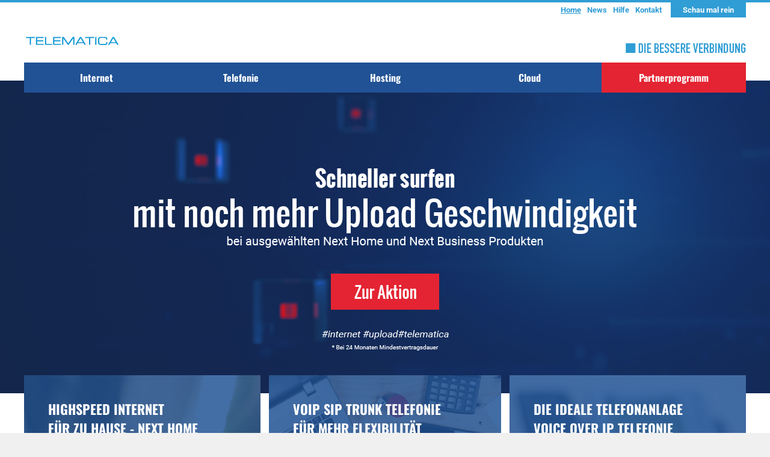

--- FILE ---
content_type: text/css; charset=utf-8
request_url: https://www.telematica.at/wp-content/themes/telematica_v2/assets/css/styles.css
body_size: 204729
content:
/* oswald-200 - latin */
@font-face {
  font-display: swap; /* Check https://developer.mozilla.org/en-US/docs/Web/CSS/@font-face/font-display for other options. */
  font-family: 'Oswald';
  font-style: normal;
  font-weight: 200;
  src: url('../fonts/oswald-v56-latin-200.woff2') format('woff2'); /* Chrome 36+, Opera 23+, Firefox 39+, Safari 12+, iOS 10+ */
}
/* oswald-300 - latin */
@font-face {
  font-display: swap; /* Check https://developer.mozilla.org/en-US/docs/Web/CSS/@font-face/font-display for other options. */
  font-family: 'Oswald';
  font-style: normal;
  font-weight: 300;
  src: url('../fonts/oswald-v56-latin-300.woff2') format('woff2'); /* Chrome 36+, Opera 23+, Firefox 39+, Safari 12+, iOS 10+ */
}
/* oswald-regular - latin */
@font-face {
  font-display: swap; /* Check https://developer.mozilla.org/en-US/docs/Web/CSS/@font-face/font-display for other options. */
  font-family: 'Oswald';
  font-style: normal;
  font-weight: 400;
  src: url('../fonts/oswald-v56-latin-regular.woff2') format('woff2'); /* Chrome 36+, Opera 23+, Firefox 39+, Safari 12+, iOS 10+ */
}
/* oswald-500 - latin */
@font-face {
  font-display: swap; /* Check https://developer.mozilla.org/en-US/docs/Web/CSS/@font-face/font-display for other options. */
  font-family: 'Oswald';
  font-style: normal;
  font-weight: 500;
  src: url('../fonts/oswald-v56-latin-500.woff2') format('woff2'); /* Chrome 36+, Opera 23+, Firefox 39+, Safari 12+, iOS 10+ */
}
/* oswald-600 - latin */
@font-face {
  font-display: swap; /* Check https://developer.mozilla.org/en-US/docs/Web/CSS/@font-face/font-display for other options. */
  font-family: 'Oswald';
  font-style: normal;
  font-weight: 600;
  src: url('../fonts/oswald-v56-latin-600.woff2') format('woff2'); /* Chrome 36+, Opera 23+, Firefox 39+, Safari 12+, iOS 10+ */
}
/* oswald-700 - latin */
@font-face {
  font-display: swap; /* Check https://developer.mozilla.org/en-US/docs/Web/CSS/@font-face/font-display for other options. */
  font-family: 'Oswald';
  font-style: normal;
  font-weight: 700;
  src: url('../fonts/oswald-v56-latin-700.woff2') format('woff2'); /* Chrome 36+, Opera 23+, Firefox 39+, Safari 12+, iOS 10+ */
}
/* roboto-100 - latin */
@font-face {
  font-display: swap; /* Check https://developer.mozilla.org/en-US/docs/Web/CSS/@font-face/font-display for other options. */
  font-family: 'Roboto';
  font-style: normal;
  font-weight: 100;
  src: url('../fonts/roboto-v48-latin-100.woff2') format('woff2'); /* Chrome 36+, Opera 23+, Firefox 39+, Safari 12+, iOS 10+ */
}
/* roboto-100italic - latin */
@font-face {
  font-display: swap; /* Check https://developer.mozilla.org/en-US/docs/Web/CSS/@font-face/font-display for other options. */
  font-family: 'Roboto';
  font-style: italic;
  font-weight: 100;
  src: url('../fonts/roboto-v48-latin-100italic.woff2') format('woff2'); /* Chrome 36+, Opera 23+, Firefox 39+, Safari 12+, iOS 10+ */
}
/* roboto-200 - latin */
@font-face {
  font-display: swap; /* Check https://developer.mozilla.org/en-US/docs/Web/CSS/@font-face/font-display for other options. */
  font-family: 'Roboto';
  font-style: normal;
  font-weight: 200;
  src: url('../fonts/roboto-v48-latin-200.woff2') format('woff2'); /* Chrome 36+, Opera 23+, Firefox 39+, Safari 12+, iOS 10+ */
}
/* roboto-200italic - latin */
@font-face {
  font-display: swap; /* Check https://developer.mozilla.org/en-US/docs/Web/CSS/@font-face/font-display for other options. */
  font-family: 'Roboto';
  font-style: italic;
  font-weight: 200;
  src: url('../fonts/roboto-v48-latin-200italic.woff2') format('woff2'); /* Chrome 36+, Opera 23+, Firefox 39+, Safari 12+, iOS 10+ */
}
/* roboto-300 - latin */
@font-face {
  font-display: swap; /* Check https://developer.mozilla.org/en-US/docs/Web/CSS/@font-face/font-display for other options. */
  font-family: 'Roboto';
  font-style: normal;
  font-weight: 300;
  src: url('../fonts/roboto-v48-latin-300.woff2') format('woff2'); /* Chrome 36+, Opera 23+, Firefox 39+, Safari 12+, iOS 10+ */
}
/* roboto-300italic - latin */
@font-face {
  font-display: swap; /* Check https://developer.mozilla.org/en-US/docs/Web/CSS/@font-face/font-display for other options. */
  font-family: 'Roboto';
  font-style: italic;
  font-weight: 300;
  src: url('../fonts/roboto-v48-latin-300italic.woff2') format('woff2'); /* Chrome 36+, Opera 23+, Firefox 39+, Safari 12+, iOS 10+ */
}
/* roboto-regular - latin */
@font-face {
  font-display: swap; /* Check https://developer.mozilla.org/en-US/docs/Web/CSS/@font-face/font-display for other options. */
  font-family: 'Roboto';
  font-style: normal;
  font-weight: 400;
  src: url('../fonts/roboto-v48-latin-regular.woff2') format('woff2'); /* Chrome 36+, Opera 23+, Firefox 39+, Safari 12+, iOS 10+ */
}
/* roboto-italic - latin */
@font-face {
  font-display: swap; /* Check https://developer.mozilla.org/en-US/docs/Web/CSS/@font-face/font-display for other options. */
  font-family: 'Roboto';
  font-style: italic;
  font-weight: 400;
  src: url('../fonts/roboto-v48-latin-italic.woff2') format('woff2'); /* Chrome 36+, Opera 23+, Firefox 39+, Safari 12+, iOS 10+ */
}
/* roboto-500 - latin */
@font-face {
  font-display: swap; /* Check https://developer.mozilla.org/en-US/docs/Web/CSS/@font-face/font-display for other options. */
  font-family: 'Roboto';
  font-style: normal;
  font-weight: 500;
  src: url('../fonts/roboto-v48-latin-500.woff2') format('woff2'); /* Chrome 36+, Opera 23+, Firefox 39+, Safari 12+, iOS 10+ */
}
/* roboto-500italic - latin */
@font-face {
  font-display: swap; /* Check https://developer.mozilla.org/en-US/docs/Web/CSS/@font-face/font-display for other options. */
  font-family: 'Roboto';
  font-style: italic;
  font-weight: 500;
  src: url('../fonts/roboto-v48-latin-500italic.woff2') format('woff2'); /* Chrome 36+, Opera 23+, Firefox 39+, Safari 12+, iOS 10+ */
}
/* roboto-600 - latin */
@font-face {
  font-display: swap; /* Check https://developer.mozilla.org/en-US/docs/Web/CSS/@font-face/font-display for other options. */
  font-family: 'Roboto';
  font-style: normal;
  font-weight: 600;
  src: url('../fonts/roboto-v48-latin-600.woff2') format('woff2'); /* Chrome 36+, Opera 23+, Firefox 39+, Safari 12+, iOS 10+ */
}
/* roboto-600italic - latin */
@font-face {
  font-display: swap; /* Check https://developer.mozilla.org/en-US/docs/Web/CSS/@font-face/font-display for other options. */
  font-family: 'Roboto';
  font-style: italic;
  font-weight: 600;
  src: url('../fonts/roboto-v48-latin-600italic.woff2') format('woff2'); /* Chrome 36+, Opera 23+, Firefox 39+, Safari 12+, iOS 10+ */
}
/* roboto-700 - latin */
@font-face {
  font-display: swap; /* Check https://developer.mozilla.org/en-US/docs/Web/CSS/@font-face/font-display for other options. */
  font-family: 'Roboto';
  font-style: normal;
  font-weight: 700;
  src: url('../fonts/roboto-v48-latin-700.woff2') format('woff2'); /* Chrome 36+, Opera 23+, Firefox 39+, Safari 12+, iOS 10+ */
}
/* roboto-700italic - latin */
@font-face {
  font-display: swap; /* Check https://developer.mozilla.org/en-US/docs/Web/CSS/@font-face/font-display for other options. */
  font-family: 'Roboto';
  font-style: italic;
  font-weight: 700;
  src: url('../fonts/roboto-v48-latin-700italic.woff2') format('woff2'); /* Chrome 36+, Opera 23+, Firefox 39+, Safari 12+, iOS 10+ */
}
/* roboto-800 - latin */
@font-face {
  font-display: swap; /* Check https://developer.mozilla.org/en-US/docs/Web/CSS/@font-face/font-display for other options. */
  font-family: 'Roboto';
  font-style: normal;
  font-weight: 800;
  src: url('../fonts/roboto-v48-latin-800.woff2') format('woff2'); /* Chrome 36+, Opera 23+, Firefox 39+, Safari 12+, iOS 10+ */
}
/* roboto-800italic - latin */
@font-face {
  font-display: swap; /* Check https://developer.mozilla.org/en-US/docs/Web/CSS/@font-face/font-display for other options. */
  font-family: 'Roboto';
  font-style: italic;
  font-weight: 800;
  src: url('../fonts/roboto-v48-latin-800italic.woff2') format('woff2'); /* Chrome 36+, Opera 23+, Firefox 39+, Safari 12+, iOS 10+ */
}
/* roboto-900 - latin */
@font-face {
  font-display: swap; /* Check https://developer.mozilla.org/en-US/docs/Web/CSS/@font-face/font-display for other options. */
  font-family: 'Roboto';
  font-style: normal;
  font-weight: 900;
  src: url('../fonts/roboto-v48-latin-900.woff2') format('woff2'); /* Chrome 36+, Opera 23+, Firefox 39+, Safari 12+, iOS 10+ */
}
/* roboto-900italic - latin */
@font-face {
  font-display: swap; /* Check https://developer.mozilla.org/en-US/docs/Web/CSS/@font-face/font-display for other options. */
  font-family: 'Roboto';
  font-style: italic;
  font-weight: 900;
  src: url('../fonts/roboto-v48-latin-900italic.woff2') format('woff2'); /* Chrome 36+, Opera 23+, Firefox 39+, Safari 12+, iOS 10+ */
}



.clearfix:after {
  content: ".";
  display: block;
  clear: both;
  visibility: hidden;
  line-height: 0;
  height: 0;
}
html[xmlns] .clearfix {
  display: block;
}
* html .clearfix {
  height: 1%;
}
.pull-left {
float: left !important;
}
.pull-right {
  float: right !important;
}
.clear-pull {
  clear: both;
}
a:link,
a:active,
a:hover,
a:visited {
  text-decoration: none;
}
.hidden {
  display: none;
}
ul {
  list-style-type: none;
  padding: 0;
  margin: 0;
}
html {
  overflow-y: scroll;
}
.base-font {
  font-family: 'Roboto', sans-serif;
  font-size: 14px;
}
.base-font-small {
  font-family: 'Roboto', sans-serif;
  font-size: 14px;
}
.head-font {
  font-family: 'Oswald', sans-serif;
  font-size: 16px;
}
body {
  margin: 0;
  padding: 0;
  font-family: 'Roboto', sans-serif;
  font-size: 14px;
  color: #7A7A7A;
  background: #F0F0F0;
}
img {
  border: 0;
  max-width: 100%;
}
.vc_single_image-wrapper {
  max-width: 100%;
}
input,
textarea,
select {
  font-family: 'Roboto', sans-serif;
  font-size: 16px;
  color: #949494;
  outline: none;
  border: 1px solid #D3D3D3;
  height: 38px;
}
* {
  -webkit-box-sizing: border-box;
  -moz-box-sizing: border-box;
  box-sizing: border-box;
  -webkit-font-smoothing: antialiased;
  -moz-osx-font-smoothing: grayscale;
}
a,
a:link,
a:visited {
  color: #7A7A7A;
  text-decoration: underline;
}
a:hover,
a:active {
  color: #309DD5;
}
.wrapper {
  width: 100%;
}
.wrapper.white {
  background: white;
}
.wrapper .inner {
  width: 100%;
  max-width: 1200px;
  margin: 0 auto;
}
#content-wrapper {
  padding: 40px 0 45px 0;
}
#content-wrapper #sidebar {
  width: 25%;
}
#content-wrapper #sidebar.pull-left {
  padding-right: 30px;
}
#content-wrapper #sidebar.pull-right {
  padding-left: 15px;
}
#content-wrapper #content {
  width: 75%;
  min-height: 400px;
  padding-bottom: 50px;
}
#content-wrapper #content.full-width {
  width: 100%;
  border: 0;
}
#content-wrapper #content.pull-left {
  padding: 0px;
  border-left: 0px solid #F0F0F0;
}
#content-wrapper #content.pull-right {
  padding: 0px;
  border-left: 0px solid #F0F0F0;
}
#login-frame-wrapper {
  display: none;
  background: #F0F0F0;
}
#login-frame {
  background: #F0F0F0;
}
#login-frame #left-frame {
  width: 45%;
}
#login-frame #right-frame {
  width: 45%;
}
#login-frame .h1 {
  font-weight: bold;
  color: #309DD5;
}
#login-frame #header-login-form label {
  width: 40%;
  font-weight: bold;
  line-height: 22px;
}
#login-frame #header-login-form .field-box {
  width: 60%;
}
#login-frame #header-login-form .field-box input {
  width: 100%;
  margin: 2px 0px;
}
#login-frame #header-login-form button {
  margin: 5px 0;
}
#header-top-wrapper {
  border-top: 4px solid #309DD5;
}
#header-top {
  height: 25px;
}
#header-top #navigation-login {
  margin-left: 10px;
}
#header-top #navigation-login a {
  display: block;
  background: #309DD5;
  line-height: 25px;
  padding: 0 20px;
  font-weight: bold;
  font-size: 0.9em;
  text-align: center;
  color: #FFF;
  -webkit-border-top-right-radius: 0;
  -webkit-border-bottom-right-radius: 3px;
  -webkit-border-bottom-left-radius: 3px;
  -webkit-border-top-left-radius: 0;
  -moz-border-radius-topright: 0;
  -moz-border-radius-bottomright: 3px;
  -moz-border-radius-bottomleft: 3px;
  -moz-border-radius-topleft: 0;
  border-top-right-radius: 0;
  border-bottom-right-radius: 0px;
  border-bottom-left-radius: 0px;
  border-top-left-radius: 0;
  -moz-background-clip: padding;
  -webkit-background-clip: padding-box;
  background-clip: padding-box;
  text-decoration: none;
}
#header-top #navigation-top {
  float: right;
}
#header-top #navigation-top ul li {
  float: left;
}
#header-top #navigation-top ul li a {
  font-weight: bold;
  font-size: 0.9em;
  text-align: center;
  display: inline-block;
  color: #309DD5;
  padding: 0 5px;
  line-height: 25px;
  text-decoration: none;
}
#header-top #navigation-top ul li a:hover {
  text-decoration: underline;
}
#header-top #navigation-top ul li.current_page_item a {
  text-decoration: underline;
}
#header {
  height: 75px;
}
#header #logo {
  float: left;
  margin-top: 15px;
}
#header #slogan {
  float: right;
  margin-top: 40px;
}
#header #hamburger {
  display: none;
}
#slider {
  z-index: 1;
  position: relative;
  background: #494949;
  height: 520px;
  -moz-transform: translate(0,-20px);
  -webkit-transform: translate(0,-20px);
  -o-transform: translate(0,-20px);
  -ms-transform: translate(0,-20px);
  transform: translate(0,-20px);
}
#slider .flexslider,
#slider .slides,
#slider .slides li {
  height: 100%;
}
#slider li {
  height: 100%;
}
#slider .slide-container {
  position: absolute;
  top: 0;
  left: 0;
  right: 0;
  bottom: 0;
  width: 100%;
  height: 100%;
  background: #215295;
}
#slider .slide-container .slide-background {
  -webkit-transition: all 0.3s ease-in-out;
  -moz-transition: all 0.3s ease-in-out;
  -o-transition: all 0.3s ease-in-out;
  -ms-transition: all 0.3s ease-in-out;
  transition: all 0.3s ease-in-out;
  animation-direction: alternate;
  -moz-animation-direction: alternate;
  -webkit-animation-direction: alternate;
  -o-animation-direction: alternate;
  position: absolute;
  top: 0;
  left: 0;
  bottom: 0;
  right: 0;
  background-repeat: no-repeat;
  background-size: cover;
  z-index: 2;
}
#slider .slide-container .slide-content {
  position: relative;
  width: 100%;
  height: 100%;
  max-width: 1200px;
  margin: 0 auto;
  z-index: 3;
}
#slider .slide-container .slide-content img {
  display: block;
  margin: 40px 0;
}
#front-boxes {
  position: relative;
  z-index: 2;
  -moz-transform: translate(0,-50px);
  -webkit-transform: translate(0,-50px);
  -o-transform: translate(0,-50px);
  -ms-transform: translate(0,-50px);
  transform: translate(0,-50px);
}
#front-boxes .box {
  -webkit-transition: all 0.3s ease-in-out;
  -moz-transition: all 0.3s ease-in-out;
  -o-transition: all 0.3s ease-in-out;
  -ms-transition: all 0.3s ease-in-out;
  transition: all 0.3s ease-in-out;
  animation-direction: alternate;
  -moz-animation-direction: alternate;
  -webkit-animation-direction: alternate;
  -o-animation-direction: alternate;
  float: left;
  width: 33.3333%;
  padding: 0 7px;
}
#front-boxes .box:first-child {
  padding-left: 0;
}
#front-boxes .box:last-child {
  padding-right: 0;
}
#front-boxes .box .box-content {
  position: relative;
  background: #215295;
  color: white;
  padding: 40px;
  height: 400px;
}
#front-boxes .box .box-content .box-background-image {
  -webkit-transition: all 0.3s ease-in-out;
  -moz-transition: all 0.3s ease-in-out;
  -o-transition: all 0.3s ease-in-out;
  -ms-transition: all 0.3s ease-in-out;
  transition: all 0.3s ease-in-out;
  animation-direction: alternate;
  -moz-animation-direction: alternate;
  -webkit-animation-direction: alternate;
  -o-animation-direction: alternate;
  position: absolute;
  top: 0;
  left: 0;
  bottom: 0;
  right: 0;
  background-repeat: no-repeat;
  background-size: cover;
  z-index: 2;
  -moz-opacity: 0.16;
  -khtml-opacity: 0.16;
  -webkit-opacity: 0.16;
  opacity: 0.16;
}
#front-boxes .box .box-content h2 {
  position: relative;
  z-index: 3;
  margin: 0;
  padding: 0;
  font-family: 'Oswald', sans-serif;
  color: #fff;
  font-size: 14px;
  font-size: 22px;
  text-transform: uppercase;
}
#front-boxes .box .box-content .box-sub-info {
  -webkit-transition: all 0.3s ease-in-out;
  -moz-transition: all 0.3s ease-in-out;
  -o-transition: all 0.3s ease-in-out;
  -ms-transition: all 0.3s ease-in-out;
  transition: all 0.3s ease-in-out;
  animation-direction: alternate;
  -moz-animation-direction: alternate;
  -webkit-animation-direction: alternate;
  -o-animation-direction: alternate;
  position: relative;
  z-index: 3;
  text-align: right;
  margin-top: 100px;
}
#front-boxes .box .box-content .box-sub-info span {
  font-family: 'Oswald', sans-serif;
  color: #fff;
  font-size: 14px;
  display: block;
  font-weight: 700;
}
#front-boxes .box .box-content .box-sub-info span.big {
  font-size: 38px;
  line-height: 30px;
}
#front-boxes .box .box-content .button {
  position: absolute;
  z-index: 3;
  bottom: 20px;
  right: 20px;
}
#front-boxes .box:hover {
  -moz-transform: translate(0,-10px);
  -webkit-transform: translate(0,-10px);
  -o-transform: translate(0,-10px);
  -ms-transform: translate(0,-10px);
  transform: translate(0,-10px);
}
#front-boxes .box:hover .box-background-image {
  -moz-opacity: 0.3;
  -khtml-opacity: 0.3;
  -webkit-opacity: 0.3;
  opacity: 0.3;
}
#front-boxes .box:hover .box-sub-info {
  -moz-transform: translate(0,-10px);
  -webkit-transform: translate(0,-10px);
  -o-transform: translate(0,-10px);
  -ms-transform: translate(0,-10px);
  transform: translate(0,-10px);
}


/* Frontboxes für Auswahlseiten und Kategorieseiten mit 2 Boxen (/internet /telefonie /hosting) */

#front-boxes-2 {
  position: relative;
  z-index: 2;
  -moz-transform: translate(0,-50px);
  -webkit-transform: translate(0,-50px);
  -o-transform: translate(0,-50px);
  -ms-transform: translate(0,-50px);
  transform: translate(0,-50px);
}
#front-boxes-2 .box {
  -webkit-transition: all 0.3s ease-in-out;
  -moz-transition: all 0.3s ease-in-out;
  -o-transition: all 0.3s ease-in-out;
  -ms-transition: all 0.3s ease-in-out;
  transition: all 0.3s ease-in-out;
  animation-direction: alternate;
  -moz-animation-direction: alternate;
  -webkit-animation-direction: alternate;
  -o-animation-direction: alternate;
  float: left;
  width: 50%;
  padding: 0 7px;
}
#front-boxes-2 .box:first-child {
  padding-left: 0;
}
#front-boxes-2 .box:last-child {
  padding-right: 0;
}
#front-boxes-2 .box .box-content {
  position: relative;
  background: #215295;
  color: white;
  padding: 40px;
  height: 400px;
}
#front-boxes-2 .box .box-content .box-background-image {
  -webkit-transition: all 0.3s ease-in-out;
  -moz-transition: all 0.3s ease-in-out;
  -o-transition: all 0.3s ease-in-out;
  -ms-transition: all 0.3s ease-in-out;
  transition: all 0.3s ease-in-out;
  animation-direction: alternate;
  -moz-animation-direction: alternate;
  -webkit-animation-direction: alternate;
  -o-animation-direction: alternate;
  position: absolute;
  top: 0;
  left: 0;
  bottom: 0;
  right: 0;
  background-repeat: no-repeat;
  background-size: cover;
  z-index: 2;
  -moz-opacity: 0.16;
  -khtml-opacity: 0.16;
  -webkit-opacity: 0.16;
  opacity: 0.16;
}
#front-boxes-2 .box .box-content h2 {
  position: relative;
  z-index: 3;
  margin: 0;
  padding: 0;
  font-family: 'Oswald', sans-serif;
  color: #fff;
  font-size: 14px;
  font-size: 22px;

}
#front-boxes-2 .box .box-content .box-sub-info {
  -webkit-transition: all 0.3s ease-in-out;
  -moz-transition: all 0.3s ease-in-out;
  -o-transition: all 0.3s ease-in-out;
  -ms-transition: all 0.3s ease-in-out;
  transition: all 0.3s ease-in-out;
  animation-direction: alternate;
  -moz-animation-direction: alternate;
  -webkit-animation-direction: alternate;
  -o-animation-direction: alternate;
  position: relative;
  z-index: 3;
  text-align: right;
  margin-top: 100px;
}
#front-boxes-2 .box .box-content .box-sub-info span {
  font-family: 'Oswald', sans-serif;
  font-size: 14px;
  color: #fff;
  display: block;
  font-weight: 700;
}
#front-boxes-2 .box .box-content .box-sub-info span.big {
  font-size: 38px;
  line-height: 38px;
}
#front-boxes-2 .box .box-content .button {
  position: absolute;
  z-index: 3;
  bottom: 20px;
  right: 20px;
}
#front-boxes-2 .box:hover {
  -moz-transform: translate(0,-10px);
  -webkit-transform: translate(0,-10px);
  -o-transform: translate(0,-10px);
  -ms-transform: translate(0,-10px);
  transform: translate(0,-10px);
}
#front-boxes-2 .box:hover .box-background-image {
  -moz-opacity: 0.3;
  -khtml-opacity: 0.3;
  -webkit-opacity: 0.3;
  opacity: 0.3;
}
#front-boxes-2 .box:hover .box-sub-info {
  -moz-transform: translate(0,-10px);
  -webkit-transform: translate(0,-10px);
  -o-transform: translate(0,-10px);
  -ms-transform: translate(0,-10px);
  transform: translate(0,-10px);
}


/* Frontboxes für Auswahlseiten und Kategorieseiten mit 1 großen Box (/internet /telefonie /hosting) */

#front-boxes-single {
  position: relative;
  z-index: 2;
  -moz-transform: translate(0,-50px);
  -webkit-transform: translate(0,-50px);
  -o-transform: translate(0,-50px);
  -ms-transform: translate(0,-50px);
  transform: translate(0,-50px);
}
#front-boxes-single .box {
  -webkit-transition: all 0.3s ease-in-out;
  -moz-transition: all 0.3s ease-in-out;
  -o-transition: all 0.3s ease-in-out;
  -ms-transition: all 0.3s ease-in-out;
  transition: all 0.3s ease-in-out;
  animation-direction: alternate;
  -moz-animation-direction: alternate;
  -webkit-animation-direction: alternate;
  -o-animation-direction: alternate;
  float: left;
  width: 100%;
  padding: 0 7px;
}
#front-boxes-single .box:first-child {
  padding-left: 0;
}
#front-boxes-single .box:last-child {
  padding-right: 0;
}
#front-boxes-single .box .box-content {
  position: relative;
  background: #215295;
  color: white;
  padding: 40px;
  height: 400px;
}
#front-boxes-single .box .box-content .box-background-image {
  -webkit-transition: all 0.3s ease-in-out;
  -moz-transition: all 0.3s ease-in-out;
  -o-transition: all 0.3s ease-in-out;
  -ms-transition: all 0.3s ease-in-out;
  transition: all 0.3s ease-in-out;
  animation-direction: alternate;
  -moz-animation-direction: alternate;
  -webkit-animation-direction: alternate;
  -o-animation-direction: alternate;
  position: absolute;
  top: 0;
  left: 0;
  bottom: 0;
  right: 0;
  background-repeat: no-repeat;
  background-size: cover;
  z-index: 2;
  -moz-opacity: 0.16;
  -khtml-opacity: 0.16;
  -webkit-opacity: 0.16;
  opacity: 0.16;
}
#front-boxes-single .box .box-content h2 {
  position: relative;
  z-index: 3;
  margin: 0;
  padding: 0;
  font-family: 'Oswald', sans-serif;
  color: #fff;
  font-size: 14px;
  font-size: 22px;
  text-transform: uppercase;
}
#front-boxes-single .box .box-content .box-sub-info {
  -webkit-transition: all 0.3s ease-in-out;
  -moz-transition: all 0.3s ease-in-out;
  -o-transition: all 0.3s ease-in-out;
  -ms-transition: all 0.3s ease-in-out;
  transition: all 0.3s ease-in-out;
  animation-direction: alternate;
  -moz-animation-direction: alternate;
  -webkit-animation-direction: alternate;
  -o-animation-direction: alternate;
  position: relative;
  z-index: 3;
  text-align: right;
  margin-top: 100px;
}
#front-boxes-single .box .box-content .box-sub-info span {
  font-family: 'Oswald', sans-serif;
  color: #fff;
  font-size: 14px;
  display: block;
  font-weight: 700;
}
#front-boxes-single .box .box-content .box-sub-info span.big {
  font-size: 38px;
  line-height: 30px;
}
#front-boxes-single .box .box-content .button {
  position: absolute;
  z-index: 3;
  bottom: 20px;
  right: 20px;
}
#front-boxes-single .box:hover {
  -moz-transform: translate(0,-10px);
  -webkit-transform: translate(0,-10px);
  -o-transform: translate(0,-10px);
  -ms-transform: translate(0,-10px);
  transform: translate(0,-10px);
}
#front-boxes-single .box:hover .box-background-image {
  -moz-opacity: 0.3;
  -khtml-opacity: 0.3;
  -webkit-opacity: 0.3;
  opacity: 0.3;
}
#front-boxes-single .box:hover .box-sub-info {
  -moz-transform: translate(0,-10px);
  -webkit-transform: translate(0,-10px);
  -o-transform: translate(0,-10px);
  -ms-transform: translate(0,-10px);
  transform: translate(0,-10px);
}





#front-checks .check {
  width: 50%;
  float: left;
  padding: 0 7px;
}
#front-checks .check .check-inner {
  position: relative;
  background: #ffffff;
  background: url([data-uri]);
  background: -moz-linear-gradient(top,#ffffff 0%,#dddddd 100%);
  background: -webkit-gradient(linear,left top,left bottom,color-stop(0%,#ffffff),color-stop(100%,#dddddd));
  background: -webkit-linear-gradient(top,#ffffff 0%,#dddddd 100%);
  background: -o-linear-gradient(top,#ffffff 0%,#dddddd 100%);
  background: -ms-linear-gradient(top,#ffffff 0%,#dddddd 100%);
  background: linear-gradient(to bottom,#ffffff 0%,#dddddd 100%);
  filter: progid:DXImageTransform.Microsoft.gradient(startColorstr='#ffffff',endColorstr='#dddddd',GradientType=0);
  padding: 40px;
}
#front-checks .check .check-inner .check-background-image {
  -webkit-transition: all 5000ms ease-in-out;
  -moz-transition: all 5000ms ease-in-out;
  -o-transition: all 5000ms ease-in-out;
  -ms-transition: all 5000ms ease-in-out;
  transition: all 5000ms ease-in-out;
  animation-direction: alternate;
  -moz-animation-direction: alternate;
  -webkit-animation-direction: alternate;
  -o-animation-direction: alternate;
  position: absolute;
  top: 0;
  left: 0;
  bottom: 0;
  right: 0;
  background-repeat: no-repeat;
  background-size: cover;
  z-index: 2;
  -moz-opacity: 0.10;
  -khtml-opacity: 0.10;
  -webkit-opacity: 0.10;
  opacity: 0.10;
}
#front-checks .check h3 {
  position: relative;
  z-index: 3;
  margin: 0;
  padding: 0;
  font-family: 'Oswald', sans-serif;
  font-size: 14px;
  font-size: 18px;
  text-transform: uppercase;
}
#front-checks .check .form-v2 {
  position: relative;
  z-index: 3;
}
#front-checks .check:first-child {
  padding-left: 0;
}
#front-checks .check:last-child {
  padding-right: 0;
}
#front-business {
  position: relative;
  margin-top: 14px;
  background: #215295;
  min-height: 100px;
  padding: 40px;
  color: white;
  height: 300px;
  overflow: hidden;
}
#front-business .background-image {
  -webkit-transition: all 5000ms ease-in-out;
  -moz-transition: all 5000ms ease-in-out;
  -o-transition: all 5000ms ease-in-out;
  -ms-transition: all 5000ms ease-in-out;
  transition: all 5000ms ease-in-out;
  animation-direction: alternate;
  -moz-animation-direction: alternate;
  -webkit-animation-direction: alternate;
  -o-animation-direction: alternate;
  position: absolute;
  top: 0;
  left: 0;
  bottom: 0;
  right: 0;
  background-repeat: no-repeat;
  background-size: cover;
  z-index: 2;
  -moz-opacity: 0.16;
  -khtml-opacity: 0.16;
  -webkit-opacity: 0.16;
  opacity: 0.16;
}
#front-business h3 {
  position: relative;
  z-index: 3;
  margin: 0;
  padding: 0;
  font-family: 'Oswald', sans-serif;
  font-size: 14px;
  font-size: 22px;
  text-transform: uppercase;
}
#front-business h3 span {
  color: #309DD5;
}
#front-business .dot-spacer {
  margin: 10px 0;
}
#front-business .business-blocks {
  position: absolute;
  z-index: 3;
  right: 20px;
  bottom: 20px;
}
#front-business .business-blocks .business-block {
  float: left;
  width: 200px;
  text-align: center;
  margin-left: 20px;
}
#front-business .business-blocks .business-block h4 {
  margin: 0;
  padding: 0;
  font-family: 'Oswald', sans-serif;
  font-size: 14px;
  font-size: 26px;
}
#front-business:hover .background-image {
  -webkit-transform: scale(1.1);
  -moz-transform: scale(1.1);
  transform: scale(1.1);
}
#front-minis {
  margin-top: 14px;
}
#front-minis .box-mini {
  float: left;
  width: 20%;
  padding: 0 7px;
  text-decoration: none;
}
#front-minis .box-mini .box-mini-inner {
  background: #ffffff;
  background: url([data-uri]);
  background: -moz-linear-gradient(top,#DDDDDD 0%,#FFFFFF 100%);
  background: -webkit-gradient(linear,left top,left bottom,color-stop(0%,#DDDDDD),color-stop(100%,#FFFFFF));
  background: -webkit-linear-gradient(top,#DDDDDD 0%,#FFFFFF 100%);
  background: -o-linear-gradient(top,#DDDDDD 0%,#FFFFFF 100%);
  background: -ms-linear-gradient(top,#DDDDDD 0%,#FFFFFF 100%);
  background: linear-gradient(to bottom,#DDDDDD 0%,#FFFFFF 100%);
  filter: progid:DXImageTransform.Microsoft.gradient(startColorstr='#DDDDDD',endColorstr='#FFFFFF',GradientType=0);
  padding: 20px;
  text-align: center;
}
#front-minis .box-mini .box-mini-inner p {
  -webkit-transition: all 0.3s ease-in-out;
  -moz-transition: all 0.3s ease-in-out;
  -o-transition: all 0.3s ease-in-out;
  -ms-transition: all 0.3s ease-in-out;
  transition: all 0.3s ease-in-out;
  animation-direction: alternate;
  -moz-animation-direction: alternate;
  -webkit-animation-direction: alternate;
  -o-animation-direction: alternate;
  font-size: 13px;
}
#front-minis .box-mini .box-mini-inner h4 {
  -webkit-transition: all 0.3s ease-in-out;
  -moz-transition: all 0.3s ease-in-out;
  -o-transition: all 0.3s ease-in-out;
  -ms-transition: all 0.3s ease-in-out;
  transition: all 0.3s ease-in-out;
  animation-direction: alternate;
  -moz-animation-direction: alternate;
  -webkit-animation-direction: alternate;
  -o-animation-direction: alternate;
  margin: 0;
  padding: 0;
  font-family: 'Oswald', sans-serif;
  font-size: 14px;
  font-size: 22px;
}
#front-minis .box-mini:first-child {
  padding-left: 0;
}
#front-minis .box-mini:last-child {
  padding-right: 0;
}
#front-minis .box-mini:hover p,
#front-minis .box-mini:hover h4 {
  color: #309DD5;
}
#front-minis .box-mini:hover h4 {
  -moz-transform: translate(0,-5px);
  -webkit-transform: translate(0,-5px);
  -o-transform: translate(0,-5px);
  -ms-transform: translate(0,-5px);
  transform: translate(0,-5px);
}
#front-logos {
  margin-top: 56px;
  padding-bottom: 56px;
}
#front-logos h2 {
  margin: 0;
  padding: 0;
  margin-bottom: 14px;
  font-family: 'Oswald', sans-serif;
  font-size: 14px;
  font-size: 18px;
  text-transform: uppercase;
  text-align: center;
}
#front-logos .partner-logo {
  float: left;
  width: 20%;
  padding: 0 7px;
}
#front-logos .partner-logo img {
  -webkit-transition: all 0.3s ease-in-out;
  -moz-transition: all 0.3s ease-in-out;
  -o-transition: all 0.3s ease-in-out;
  -ms-transition: all 0.3s ease-in-out;
  transition: all 0.3s ease-in-out;
  animation-direction: alternate;
  -moz-animation-direction: alternate;
  -webkit-animation-direction: alternate;
  -o-animation-direction: alternate;
  display: block;
  width: 100%;
  -moz-opacity: 0.2;
  -khtml-opacity: 0.2;
  -webkit-opacity: 0.2;
  opacity: 0.2;
}
#front-logos .partner-logo:hover img {
  -moz-opacity: 0.4;
  -khtml-opacity: 0.4;
  -webkit-opacity: 0.4;
  opacity: 0.4;
}
#footer-wrapper {
  border-top: 10px solid #9E9E9E;
  background: #F0F0F0;
}
#footer {
  min-height: 300px;
  padding-bottom: 200px;
  padding: 40px 0;
}
#footer .footer-dots,
#footer #footer-navigation,
#footer #footer-imprint {
  float: left;
}
#footer #footer-navigation {
  margin-left: 20px;
  margin-right: 60px;
}
#footer #footer-imprint {
  margin-left: 20px;
}
#footer #footer-social {
  float: right;
}
#footer #footer-social a {
  -webkit-transition: all 0.3s ease-in-out;
  -moz-transition: all 0.3s ease-in-out;
  -o-transition: all 0.3s ease-in-out;
  -ms-transition: all 0.3s ease-in-out;
  transition: all 0.3s ease-in-out;
  animation-direction: alternate;
  -moz-animation-direction: alternate;
  -webkit-animation-direction: alternate;
  -o-animation-direction: alternate;
  display: block;
  float: left;
  width: 80px;
  height: 80px;
  margin-left: 20px;
  background: #D4D4D4;
}
#footer #footer-social a.facebook:hover {
  background: #3C5A99;
}
#footer #footer-social a.twitter:hover {
  background: #2AA9E0;
}
#footer #footer-social a.google-plus:hover {
  background: #D0422A;
}
#navigation {
  position: relative;
  z-index: 1000000;
}
#navigation #navigation-main > ul {
  background: #215295;
  -webkit-border-radius: 3px;
  -moz-border-radius: 3px;
  border-radius: 0px;
  -moz-background-clip: padding;
  -webkit-background-clip: padding-box;
  background-clip: padding-box;
}
#navigation #navigation-main > ul > li {
  position: relative;
  -webkit-transition: all 0.3s ease-in-out;
  -moz-transition: all 0.3s ease-in-out;
  -o-transition: all 0.3s ease-in-out;
  -ms-transition: all 0.3s ease-in-out;
  transition: all 0.3s ease-in-out;
  animation-direction: alternate;
  -moz-animation-direction: alternate;
  -webkit-animation-direction: alternate;
  -o-animation-direction: alternate;
  float: left;
  width: 20%;
  border-right: 0px solid rgba(255,255,255,0.2);
}
#navigation #navigation-main > ul > li > a {
  text-align: center;
  display: block;
  color: #FFF;
  line-height: 50px;
  text-decoration: none;
  font-family: 'Oswald', sans-serif;
  font-size: 14px;
  font-size: 16px;
  font-weight: 700;
}
#navigation #navigation-main > ul > li:hover {
  background: #309DD5;
}
#navigation #navigation-main > ul > li:last-child {
  border-right: 0;
  background: #e42432;
}
#navigation #navigation-main > ul > li > ul {
  -webkit-transition: all 0.3s ease-in-out;
  -moz-transition: all 0.3s ease-in-out;
  -o-transition: all 0.3s ease-in-out;
  -ms-transition: all 0.3s ease-in-out;
  transition: all 0.3s ease-in-out;
  animation-direction: alternate;
  -moz-animation-direction: alternate;
  -webkit-animation-direction: alternate;
  -o-animation-direction: alternate;
  position: absolute;
  top: 50px;
  background: #309DD5;
  padding: 20px 0;
  -moz-opacity: 0;
  -khtml-opacity: 0;
  -webkit-opacity: 0;
  opacity: 0;
  visibility: hidden;
  min-width: 100%;
}
#navigation #navigation-main > ul > li > ul li {
  white-space: nowrap;
}
#navigation #navigation-main > ul > li > ul li a {
  -webkit-transition: all 0.3s ease-in-out;
  -moz-transition: all 0.3s ease-in-out;
  -o-transition: all 0.3s ease-in-out;
  -ms-transition: all 0.3s ease-in-out;
  transition: all 0.3s ease-in-out;
  animation-direction: alternate;
  -moz-animation-direction: alternate;
  -webkit-animation-direction: alternate;
  -o-animation-direction: alternate;
  display: block;
  font-family: 'Oswald', sans-serif;
  font-size: 14px;
  text-align: left;
  text-decoration: none;
  color: white;
  line-height: 30px;
  padding: 0 20px;
}
#navigation #navigation-main > ul > li > ul li:hover a {
  background: #215295;
}
#navigation #navigation-main > ul > li:hover > ul {
  -moz-opacity: 1;
  -khtml-opacity: 1;
  -webkit-opacity: 1;
  opacity: 1;
  visibility: visible;
}
#navigation #navigation-main > ul li.current_page_item,
#navigation #navigation-main > ul li.current_page_parent {
  background: #309dd5;
}
.button-image-sidebar,
.telematica-button,
.iphorm-fancybox-link,
.button {
  -webkit-transition: all 0.3s ease-in-out;
  -moz-transition: all 0.3s ease-in-out;
  -o-transition: all 0.3s ease-in-out;
  -ms-transition: all 0.3s ease-in-out;
  transition: all 0.3s ease-in-out;
  animation-direction: alternate;
  -moz-animation-direction: alternate;
  -webkit-animation-direction: alternate;
  -o-animation-direction: alternate;
  line-height: 40px;
  display: block;
  -webkit-border-top-right-radius: 3px;
  -webkit-border-bottom-right-radius: 3px;
  -webkit-border-bottom-left-radius: 3px;
  -webkit-border-top-left-radius: 3px;
  -moz-border-radius-topright: 3px;
  -moz-border-radius-bottomright: 3px;
  -moz-border-radius-bottomleft: 3px;
  -moz-border-radius-topleft: 3px;
  border-top-right-radius: 0px;
  border-bottom-right-radius: 0px;
  border-bottom-left-radius: 0px;
  border-top-left-radius: 0px;
  -moz-background-clip: padding;
  -webkit-background-clip: padding-box;
  background-clip: padding-box;
  color: white !important;
  padding: 0 10px;
  cursor: pointer;
  text-decoration: none !important;
  font-family: 'Oswald', sans-serif;
  font-size: 14px;
  text-align: center;
  min-width: 125px;
  -moz-opacity: 1;
  -khtml-opacity: 1;
  -webkit-opacity: 1;
  opacity: 1;
}
.button-image-sidebar:hover,
.telematica-button:hover,
.iphorm-fancybox-link:hover,
 .button:hover {
  -moz-opacity: 0.8;
  -khtml-opacity: 0.8;
  -webkit-opacity: 0.8;
  opacity: 0.8;
}
.button-image-sidebar.blue,
.telematica-button.blue,
.iphorm-fancybox-link.blue,
.button.blue {
  background: #215295;
}
.button-image-sidebar.green,
.telematica-button.green,
.iphorm-fancybox-link.green,
.button.green {
  background: #7CA107;
}
.button-image-sidebar.grey,
.telematica-button.grey,
.iphorm-fancybox-link.grey,
.button.grey {
  background: #ffffff;
  background: url([data-uri]);
  background: -moz-linear-gradient(top,#ffffff 0%,#dddddd 100%);
  background: -webkit-gradient(linear,left top,left bottom,color-stop(0%,#ffffff),color-stop(100%,#dddddd));
  background: -webkit-linear-gradient(top,#ffffff 0%,#dddddd 100%);
  background: -o-linear-gradient(top,#ffffff 0%,#dddddd 100%);
  background: -ms-linear-gradient(top,#ffffff 0%,#dddddd 100%);
  background: linear-gradient(to bottom,#ffffff 0%,#dddddd 100%);
  filter: progid:DXImageTransform.Microsoft.gradient(startColorstr='#ffffff',endColorstr='#dddddd',GradientType=0);
  border: 1px solid #d7d7d7;
  color: #7A7A7A !important;
}
.button-image-sidebar.red,
.telematica-button.red,
.iphorm-fancybox-link.red,
.button.red {
  background: #E42432;
}
.button-image-sidebar .icon,
.telematica-button .icon,
.iphorm-fancybox-link .icon,
.button .icon {
  display: inline-block;
  float: left !important;
  width: 35px;
  height: 30px;
  margin-top: 5px;
  background: url('../icons/tm-button-icons.png') no-repeat center top;
  background-position: 0px 30px;
}
.button-image-sidebar .icon.verfuegbarkeitscheck,
.telematica-button .icon.verfuegbarkeitscheck,
.iphorm-fancybox-link .icon.verfuegbarkeitscheck,
.button .icon.verfuegbarkeitscheck {
  background-position: 0px -30px;
}
.button-image-sidebar .icon.hotline,
.telematica-button .icon.hotline,
.iphorm-fancybox-link .icon.hotline,
.button .icon.hotline {
  background-position: 0px -60px;
}
.button-image-sidebar .icon.order,
.telematica-button .icon.order,
.iphorm-fancybox-link .icon.order,
.button .icon.order {
  background-position: 0px 0px;
}
.button-image-sidebar .icon.details,
.telematica-button .icon.details,
.iphorm-fancybox-link .icon.details,
.button .icon.details {
  background-position: 0px -90px;
}
.button-image-sidebar .icon.support,
.telematica-button .icon.support,
.iphorm-fancybox-link .icon.support,
.button .icon.support {
  background-position: 0px -120px;
}
.button-image-sidebar .icon.send,
.telematica-button .icon.send,
.iphorm-fancybox-link .icon.send,
.button .icon.send {
  background-position: 0px -150px;
}
.button-image-sidebar .icon.domaincheck,
.telematica-button .icon.domaincheck,
.iphorm-fancybox-link .icon.domaincheck,
.button .icon.domaincheck {
  background-position: 0px -180px;
}
.button-image-sidebar .icon.delete,
.telematica-button .icon.delete,
.iphorm-fancybox-link .icon.delete,
.button .icon.delete {
  background-position: 0px -180px;
}
.button-image-sidebar .icon.next,
.telematica-button .icon.next,
.iphorm-fancybox-link .icon.next,
.button .icon.next {
  background-position: 0px -210px;
}
.button-image-sidebar .icon.previous,
.telematica-button .icon.previous,
.iphorm-fancybox-link .icon.previous,
.button .icon.previous {
  background-position: 0px -240px;
}
.button-image-sidebar .icon.check,
.telematica-button .icon.check,
.iphorm-fancybox-link .icon.check,
.button .icon.check {
  background-position: 0px -270px;
}
.button-image-sidebar .icon.readmore,
.telematica-button .icon.readmore,
.iphorm-fancybox-link .icon.readmore,
.button .icon.readmore {
  background-position: 0px -300px;
}
.button-image-sidebar.small,
.telematica-button.small,
.iphorm-fancybox-link.small,
.button.small {
  line-height: 20px;
}
.button-image-sidebar.small .icon,
.telematica-button.small .icon,
.iphorm-fancybox-link.small .icon,
.button.small .icon {
  width: 25px;
  height: 20px;
}
.button-download {
  -webkit-border-radius: 5px;
  -moz-border-radius: 5px;
  border-radius: 0px;
  -moz-background-clip: padding;
  -webkit-background-clip: padding-box;
  background-clip: padding-box;
  display: inline-block;
  padding: 0 20px;
  line-height: 30px;
  text-decoration: none !important;
  font-weight: bold;
  margin: 5px 0;
}
.button-download.pdf {
  padding-left: 50px;
  background: #e3e3e3 url(../icons/icons-pdf.png) no-repeat 15px center;
}
.button-download.pdf:hover {
  padding-left: 50px;
  background: #cacaca url(../icons/icons-pdf.png) no-repeat 15px center;
}
.iphorm-fancybox-link {
  background: #bcd44b;
  background: url([data-uri]);
  background: -moz-linear-gradient(top,#bcd44b 0%,#749916 100%);
  background: -webkit-gradient(linear,left top,left bottom,color-stop(0%,#bcd44b),color-stop(100%,#749916));
  background: -webkit-linear-gradient(top,#bcd44b 0%,#749916 100%);
  background: -o-linear-gradient(top,#bcd44b 0%,#749916 100%);
  background: -ms-linear-gradient(top,#bcd44b 0%,#749916 100%);
  background: linear-gradient(to bottom,#bcd44b 0%,#749916 100%);
  filter: progid:DXImageTransform.Microsoft.gradient(startColorstr='#bcd44b',endColorstr='#749916',GradientType=0);
}
#tm-domain-check .small-block {
  min-width: 150px;
  -webkit-border-radius: 5px;
  -moz-border-radius: 5px;
  border-radius: 0px;
  -moz-background-clip: padding;
  -webkit-background-clip: padding-box;
  background-clip: padding-box;
  border: 0px solid #e3e3e3;
  background: #ffffff;
  background: url([data-uri]);
  background: -moz-linear-gradient(top,#ffffff 0%,#dddddd 100%);
  background: -webkit-gradient(linear,left top,left bottom,color-stop(0%,#ffffff),color-stop(100%,#dddddd));
  background: -webkit-linear-gradient(top,#ffffff 0%,#dddddd 100%);
  background: -o-linear-gradient(top,#ffffff 0%,#dddddd 100%);
  background: -ms-linear-gradient(top,#ffffff 0%,#dddddd 100%);
  background: linear-gradient(to bottom,#f0f0f0 0%,#f0f0f0 100%);
  filter: progid:DXImageTransform.Microsoft.gradient(startColorstr='#ffffff',endColorstr='#dddddd',GradientType=0);
}
#tm-domain-check fieldset {
  padding: 10px;
  border: 0;
}

@media screen and (max-width: 1200px) {
#tm-domain-check fieldset input {
  width: 100% !important;
}
#tm-domain-check .telematica-button {
   float: none !important;
   display: inline-block;
   margin-top: 10px;
}

#tm-domain-check .field-holder{
   text-align: center;
   height: 100% !important;
}
}
#tm-domain-check .telematica-button {
height: 38px !important;
line-height: 38px !important;
border: 1px solid transparent;
}



#tm-domain-check fieldset select {
  padding: 10px 10px 9px;
  float: left;
}
#tm-domain-check .fancy-select {
  float: left;
  width: 20%;
}
#tm-domain-check .fancy-select ul {
  padding-left: 0;
}
#tm-domain-check .fancy-select li {
  list-style-image: none;
}
#domain-check-result {
  padding: 10px;
}
#domain-check-result .domain-block {
  line-height: 20px;
  padding: 3px 0;
  margin: 1px 0;
  font-size: 1.1em;
  border: 1px dotted #d7d7d7;
  border-width: 0 0 1px 0;
}
#domain-check-result .domain-block .domain {
  font-weight: bold;
  width: 100%;
}
#domain-check-result .domain-block .domain2 {
  width: 30%;
  font-weight: bold;
}
#domain-check-result .domain-block .status {
  width: 25%;
  display: block;
  margin: 0 20px;
  padding: 0 10px;
  -webkit-border-radius: 3px;
  -moz-border-radius: 3px;
  border-radius: 0px;
  -moz-background-clip: padding;
  -webkit-background-clip: padding-box;
  background-clip: padding-box;
}
#domain-check-result .domain-block .status.availiable {
  background: #bcd44b;
  color: white;
  font-weight: bold;
}
#domain-check-result .domain-block .status.not-availiable {
  background: #f1a2aa;
  color: white;
  font-weight: bold;
}
#domain-check-result .domain-block .preis {
  width: 10%;
}
.dc-results #domain-check-modal-form {
  border-bottom: 1px solid #F0F0F0;
}
.dc-results .domain-check-results .domain-check-result-entry {
  -webkit-transition: all 0.3s ease-in-out;
  -moz-transition: all 0.3s ease-in-out;
  -o-transition: all 0.3s ease-in-out;
  -ms-transition: all 0.3s ease-in-out;
  transition: all 0.3s ease-in-out;
  animation-direction: alternate;
  -moz-animation-direction: alternate;
  -webkit-animation-direction: alternate;
  -o-animation-direction: alternate;
  background: white;
  padding-top: 10px;
}
.dc-results .domain-check-results .domain-check-result-entry .domain-info {
  float: left;
}
.dc-results .domain-check-results .domain-check-result-entry .domain-name {
  font-family: 'Oswald', sans-serif;
  font-size: 14px;
  font-size: 16px;
}
.dc-results .domain-check-results .domain-check-result-entry .domain-name .domain-status-1 {
  color: #7CA107;
}
.dc-results .domain-check-results .domain-check-result-entry .domain-name .domain-status-2 {
  color: #E42432;
}
.dc-results .domain-check-results .domain-check-result-entry .domain-details {
  font-size: 12px;
}
.dc-results .domain-check-results .domain-check-result-entry .domain-action-buttons {
  float: right;
}
.dc-results .domain-check-results .domain-check-result-entry:hover {
  background: #F0F0F0;
}
.form {
  position: relative;
  background: #ffffff;
  background: url([data-uri]);
  background: -moz-linear-gradient(top,#ffffff 0%,#dddddd 100%);
  background: -webkit-gradient(linear,left top,left bottom,color-stop(0%,#ffffff),color-stop(100%,#dddddd));
  background: -webkit-linear-gradient(top,#ffffff 0%,#dddddd 100%);
  background: -o-linear-gradient(top,#ffffff 0%,#dddddd 100%);
  background: -ms-linear-gradient(top,#ffffff 0%,#dddddd 100%);
  background: linear-gradient(to bottom,#F0F0F0 0%,#F0F0F0 100%);
  filter: progid:DXImageTransform.Microsoft.gradient(startColorstr='#F0F0F0',endColorstr='#F0F0F0',GradientType=0);
  border: 0px solid #e3e3e3;
  -webkit-border-radius: 5px;
  -moz-border-radius: 5px;
  border-radius: 0px;
  -moz-background-clip: padding;
  -webkit-background-clip: padding-box;
  background-clip: padding-box;
  padding: 10px;
}
.form #form-sent-thankyou {
  display: none;
  background: #ffffff;
  background: url([data-uri]);
  background: -moz-linear-gradient(top,#ffffff 0%,#dddddd 100%);
  background: -webkit-gradient(linear,left top,left bottom,color-stop(0%,#ffffff),color-stop(100%,#dddddd));
  background: -webkit-linear-gradient(top,#ffffff 0%,#dddddd 100%);
  background: -o-linear-gradient(top,#ffffff 0%,#dddddd 100%);
  background: -ms-linear-gradient(top,#ffffff 0%,#dddddd 100%);
  background: linear-gradient(to bottom,#ffffff 0%,#dddddd 100%);
  filter: progid:DXImageTransform.Microsoft.gradient(startColorstr='#ffffff',endColorstr='#dddddd',GradientType=0);
  position: absolute;
  width: 100%;
  height: 100%;
  top: 0;
  left: 0;
  text-align: center;
}
.form #form-sent-thankyou img {
  margin-top: 20%;
}
.form #form-sent-thankyou h2 {
  text-align: center;
}
.form * {
  -webkit-box-sizing: border-box;
  -moz-box-sizing: border-box;
  box-sizing: border-box;
}
.form fieldset {
  border: 0;
  margin-bottom: 10px;
}
.form .form-row {
  padding: 5px;
}
.form .form-row label {
  float: left !important;
  width: 30%;
  line-height: 25px;
  font-weight: bold;
}
.form .form-row label.error {
  width: 100%;
  font-weight: normal;
  margin: 0;
  background: #f1a2aa;
  color: #FFF;
  text-align: center;
  line-height: 14px;
  margin-top: -2px;
  -webkit-border-top-right-radius: 0;
  -webkit-border-bottom-right-radius: 5px;
  -webkit-border-bottom-left-radius: 5px;
  -webkit-border-top-left-radius: 0;
  -moz-border-radius-topright: 0;
  -moz-border-radius-bottomright: 5px;
  -moz-border-radius-bottomleft: 5px;
  -moz-border-radius-topleft: 0;
  border-top-right-radius: 0;
  border-bottom-right-radius: 0px;
  border-bottom-left-radius: 0px;
  border-top-left-radius: 0;
  -moz-background-clip: padding;
  -webkit-background-clip: padding-box;
  background-clip: padding-box;
}
.form .form-row .form-field {
  float: left !important;
  width: 70%;
}
.form input,
.form textarea,
.form select {
  padding: 5px;
  margin: 2px 0;
  width: 100%;
}
.form textarea {
  height: 150px;
}
.form-v2 {
  position: relative;
  padding-bottom: 60px;
  margin-top: 20px;
}
.form-v2 .form-row {
  padding: 5px 0;
}
.form-v2 .form-row .form-block {
  float: left;
  width: 100%;
}
.form-v2 .form-row .form-block label {
  font-size: 13px;
}
.form-v2 .form-row .form-block .form-element input {
  display: block;
  width: 100%;
  padding: 10px;
}
.form-v2 .form-button {
  position: absolute;
  bottom: 0;
  right: 0;
}
.gradient-standard-blue {
  background: #309DD5;
  background: url([data-uri]);
  background: -moz-linear-gradient(top,#309DD5 0%,#134a92 100%);
  background: -webkit-gradient(linear,left top,left bottom,color-stop(0%,#309DD5),color-stop(100%,#134a92));
  background: -webkit-linear-gradient(top,#309DD5 0%,#134a92 100%);
  background: -o-linear-gradient(top,#309DD5 0%,#134a92 100%);
  background: -ms-linear-gradient(top,#309DD5 0%,#134a92 100%);
  background: linear-gradient(to bottom,#309DD5 0%,#134a92 100%);
  filter: progid:DXImageTransform.Microsoft.gradient(startColorstr='#309DD5',endColorstr='#134a92',GradientType=0);
}
.gradient-hover-blue {
  background: #309DD5;
  background: url([data-uri]);
  background: -moz-linear-gradient(top,#309DD5 0%,#309DD5 100%);
  background: -webkit-gradient(linear,left top,left bottom,color-stop(0%,#309DD5),color-stop(100%,#309DD5));
  background: -webkit-linear-gradient(top,#309DD5 0%,#309DD5 100%);
  background: -o-linear-gradient(top,#309DD5 0%,#309DD5 100%);
  background: -ms-linear-gradient(top,#309DD5 0%,#309DD5 100%);
  background: linear-gradient(to bottom,#309DD5 0%,#309DD5 100%);
  filter: progid:DXImageTransform.Microsoft.gradient(startColorstr='#309DD5',endColorstr='#309DD5',GradientType=0);
}
.gradient-standard-green {
  background: #bcd44b;
  background: url([data-uri]);
  background: -moz-linear-gradient(top,#bcd44b 0%,#749916 100%);
  background: -webkit-gradient(linear,left top,left bottom,color-stop(0%,#bcd44b),color-stop(100%,#749916));
  background: -webkit-linear-gradient(top,#bcd44b 0%,#749916 100%);
  background: -o-linear-gradient(top,#bcd44b 0%,#749916 100%);
  background: -ms-linear-gradient(top,#bcd44b 0%,#749916 100%);
  background: linear-gradient(to bottom,#bcd44b 0%,#749916 100%);
  filter: progid:DXImageTransform.Microsoft.gradient(startColorstr='#bcd44b',endColorstr='#749916',GradientType=0);
}
.gradient-light-grey {
  background: #ffffff;
  background: url([data-uri]);
  background: -moz-linear-gradient(top,#ffffff 0%,#dddddd 100%);
  background: -webkit-gradient(linear,left top,left bottom,color-stop(0%,#ffffff),color-stop(100%,#dddddd));
  background: -webkit-linear-gradient(top,#ffffff 0%,#dddddd 100%);
  background: -o-linear-gradient(top,#ffffff 0%,#dddddd 100%);
  background: -ms-linear-gradient(top,#ffffff 0%,#dddddd 100%);
  background: linear-gradient(to bottom,#ffffff 0%,#dddddd 100%);
  filter: progid:DXImageTransform.Microsoft.gradient(startColorstr='#ffffff',endColorstr='#dddddd',GradientType=0);
}
.gradient-light-grey-reverted {
  background: #ffffff;
  background: url([data-uri]);
  background: -moz-linear-gradient(top,#DDDDDD 0%,#FFFFFF 100%);
  background: -webkit-gradient(linear,left top,left bottom,color-stop(0%,#DDDDDD),color-stop(100%,#FFFFFF));
  background: -webkit-linear-gradient(top,#DDDDDD 0%,#FFFFFF 100%);
  background: -o-linear-gradient(top,#DDDDDD 0%,#FFFFFF 100%);
  background: -ms-linear-gradient(top,#DDDDDD 0%,#FFFFFF 100%);
  background: linear-gradient(to bottom,#DDDDDD 0%,#FFFFFF 100%);
  filter: progid:DXImageTransform.Microsoft.gradient(startColorstr='#DDDDDD',endColorstr='#FFFFFF',GradientType=0);
}
#knowledgebase-post ul li {
  list-style-image: none;
}
.knowledgebase-article-list li a {
  -webkit-transition: all 0.3s ease-in-out;
  -moz-transition: all 0.3s ease-in-out;
  -o-transition: all 0.3s ease-in-out;
  -ms-transition: all 0.3s ease-in-out;
  transition: all 0.3s ease-in-out;
  animation-direction: alternate;
  -moz-animation-direction: alternate;
  -webkit-animation-direction: alternate;
  -o-animation-direction: alternate;
  line-height: 30px;
  display: block;
  margin: 0 10px;
}
.knowledgebase-article-list li a:hover {
  background: white;
}
.knowledgebase-section-block {
  margin-bottom: 20px;
}
.knowledgebase-section-block h2 {
  margin: 0;
  padding: 0;
  padding-left: 10px;
  background: #F0F0F0;
  font-size: 1.4em;
  line-height: 35px;
  -webkit-border-radius: 3px;
  -moz-border-radius: 3px;
  border-radius: 0px;
  -moz-background-clip: padding;
  -webkit-background-clip: padding-box;
  background-clip: padding-box;
  font-weight: normal;
}
.knowledgebase-section-block .term-description {
  padding: 10px;
  margin-top: 0;
}
.knowledgebase_content p {
  margin: 20px 0;
}
.tm-post-preview {
  background: #ffffff;
  background: url([data-uri]);
  background: -moz-linear-gradient(top,#ffffff 0%,#dddddd 100%);
  background: -webkit-gradient(linear,left top,left bottom,color-stop(0%,#ffffff),color-stop(100%,#dddddd));
  background: -webkit-linear-gradient(top,#ffffff 0%,#dddddd 100%);
  background: -o-linear-gradient(top,#ffffff 0%,#dddddd 100%);
  background: -ms-linear-gradient(top,#ffffff 0%,#dddddd 100%);
  background: linear-gradient(to bottom,#f0f0f0 0%,#f0f0f0 100%);
  filter: progid:DXImageTransform.Microsoft.gradient(startColorstr='#ffffff',endColorstr='#dddddd',GradientType=0);
  -webkit-border-top-right-radius: 0;
  -webkit-border-bottom-right-radius: 5px;
  -webkit-border-bottom-left-radius: 5px;
  -webkit-border-top-left-radius: 0;
  -moz-border-radius-topright: 0;
  -moz-border-radius-bottomright: 5px;
  -moz-border-radius-bottomleft: 5px;
  -moz-border-radius-topleft: 0;
  border-top-right-radius: 0;
  border-bottom-right-radius: 0px;
  border-bottom-left-radius: 0px;
  border-top-left-radius: 0;
  -moz-background-clip: padding;
  -webkit-background-clip: padding-box;
  background-clip: padding-box;
  margin-bottom: 20px;
}
.tm-post-preview h1 {
  background: #309DD5;
  background: url([data-uri]);
  background: -moz-linear-gradient(top,#309DD5 0%,#134a92 100%);
  background: -webkit-gradient(linear,left top,left bottom,color-stop(0%,#309DD5),color-stop(100%,#134a92));
  background: -webkit-linear-gradient(top,#309DD5 0%,#134a92 100%);
  background: -o-linear-gradient(top,#309DD5 0%,#134a92 100%);
  background: -ms-linear-gradient(top,#309DD5 0%,#134a92 100%);
  background: linear-gradient(to bottom,#215295 0%,#215295 100%);
 filter: progid:DXImageTransform.Microsoft.gradient(startColorstr='#309DD5',endColorstr='#134a92',GradientType=0);
  color: white !important;
  font-size: 1.1em;
  font-weight: bold;
  line-height: 30px;
  padding: 0 10px;
  -webkit-border-top-right-radius: 5px;
  -webkit-border-bottom-right-radius: 0;
  -webkit-border-bottom-left-radius: 0;
  -webkit-border-top-left-radius: 5px;
  -moz-border-radius-topright: 5px;
  -moz-border-radius-bottomright: 0;
  -moz-border-radius-bottomleft: 0;
  -moz-border-radius-topleft: 5px;
  border-top-right-radius: 0px;
  border-bottom-right-radius: 0;
  border-bottom-left-radius: 0;
  border-top-left-radius: 0px;
  -moz-background-clip: padding;
  -webkit-background-clip: padding-box;
  background-clip: padding-box;
  margin: 0 !important;
}
.tm-post-preview .news-image {
  width: 20%;
  padding: 15px;
}
.tm-post-preview .news-image img {
  display: inline-block;
  width: 150px;
  border: 0px solid #e3e3e3;
  padding: 1px;
}
.tm-post-preview .news-text {
  width: 75%;
  padding: 0px 10px;
}

/* --------- Pricing Table ANFANG --------- */

#pricing-table-columns-redesign {
  margin-top: 20px;
}
#pricing-table-columns-redesign .pricing-table-column {
  float: left !important;
  position: relative;
}
#pricing-table-columns-redesign .pricing-table-column.col_1 {
  width: 100%;
}
#pricing-table-columns-redesign .pricing-table-column.col_2 {
  width: 50%;
}
#pricing-table-columns-redesign .pricing-table-column.col_3 {
  width: 33.3333%;
}
#pricing-table-columns-redesign .pricing-table-column.col_4 {
  width: 25%;
}
#pricing-table-columns-redesign .pricing-table-column.col_5 {
  width: 20%;
}
#pricing-table-columns-redesign .pricing-table-column.col_6 {
  width: 16.6666%;
}
#pricing-table-columns-redesign .pricing-table-column > a,
#pricing-table-columns-redesign .pricing-table-column a:hover,
#pricing-table-columns-redesign .pricing-table-column a:active {
  text-decoration: none !important;
  color: #949494;
}
#pricing-table-columns-redesign .pricing-table-column > a > .product-features,
#pricing-table-columns-redesign .pricing-table-column a:hover > .product-features,
#pricing-table-columns-redesign .pricing-table-column a:active > .product-features {
  border-left: 1px solid #eaeaea;
  padding: 10px 5px;
}
#pricing-table-columns-redesign .pricing-table-column > a > .product-features ul,
#pricing-table-columns-redesign .pricing-table-column a:hover > .product-features ul,
#pricing-table-columns-redesign .pricing-table-column a:active > .product-features ul {
  margin: 0;
  padding: 0;
  list-style-type: none;
}
#pricing-table-columns-redesign .pricing-table-column > a > .product-features ul li,
#pricing-table-columns-redesign .pricing-table-column a:hover > .product-features ul li,
#pricing-table-columns-redesign .pricing-table-column a:active > .product-features ul li {
  font-size: 13px;
  display: block;
  list-style-type: none !important;
  list-style-image: none !important;
  margin: 0;
  padding: 0;
  margin: 20px 0;
  line-height: 20px;
  text-align: center;
}
#pricing-table-columns-redesign .pricing-table-column > a > .product-features ul li img,
#pricing-table-columns-redesign .pricing-table-column a:hover > .product-features ul li img,
#pricing-table-columns-redesign .pricing-table-column a:active > .product-features ul li img {
  float: left !important;
  width: 20px;
  height: 20px;
}
#pricing-table-columns-redesign .pricing-table-column > .product-header {
  color: white;
  text-align: center;
  padding: 10px;
  position: relative;
  padding-bottom: 20px;
}
#pricing-table-columns-redesign .pricing-table-column > .product-header .aktion-image {
  position: absolute;
  top: -1px;
  right: -1px;
}
#pricing-table-columns-redesign .pricing-table-column > .product-header .line-top {
  font-size: 0.8em;
  text-transform: uppercase;
  letter-spacing: 1px;
}
#pricing-table-columns-redesign .pricing-table-column > .product-header .line-product {
  -webkit-border-radius: 5px;
  -moz-border-radius: 5px;
  border-radius: 0px;
  -moz-background-clip: padding;
  -webkit-background-clip: padding-box;
  background-clip: padding-box;
  padding: 7px 0;
  font-size: 1.6em;
  font-weight: bold;
}
#pricing-table-columns-redesign .pricing-table-column > .hairline {
  height: 1px;
  width: 100%;
}
#pricing-table-columns-redesign .pricing-table-column > .hairline.line-2 {
  display: none;
}
#pricing-table-columns-redesign .pricing-table-column > .product-price {
  background: #EFEFEF;
  color: #1175b7;
  text-align: center;
  padding: 15px;
  border-left: 1px solid #e2e2e2;
}
#pricing-table-columns-redesign .pricing-table-column > .product-price .price {
  font-family: 'Oswald', sans-serif;
  font-size: 14px;
  font-size: 32px;
  font-weight: bold;
}
#pricing-table-columns-redesign .pricing-table-column > .product-price .price .statt {
  font-family: 'Roboto', sans-serif;
  font-size: 13px;
  font-size: 12px;
  color: #b0b0b0;
}
#pricing-table-columns-redesign .pricing-table-column > .product-price .price-info {
  font-size: 0.8em;
  line-height: 1em;
  color: #215295;
}
#pricing-table-columns-redesign .pricing-table-column .product-bestseller {
  position: absolute;
  width: 100%;
  left: 0;
  bottom: 5px;
  height: 15px;
  margin-top: 0px;
  padding: 0 10px;
}
#pricing-table-columns-redesign .pricing-table-column .product-bestseller .badge-bestseller {
  -webkit-border-radius: 3px;
  -moz-border-radius: 3px;
  border-radius: 0px;
  -moz-background-clip: padding;
  -webkit-background-clip: padding-box;
  background-clip: padding-box;
  display: none;
  text-align: center;
  color: white;
  background: #E42432;
  text-transform: uppercase;
  letter-spacing: 1px;
  font-weight: bold;
  font-size: 11px;
  line-height: 15px;
  border: 0px solid #8f141f;
}
#pricing-table-columns-redesign .pricing-table-column > .product-features {
  border-left: 0px solid #eaeaea;
  padding: 10px 5px;
}
#pricing-table-columns-redesign .pricing-table-column > .product-features ul {
  margin: 0;
  padding: 0;
  list-style-type: none;
}
#pricing-table-columns-redesign .pricing-table-column > .product-features ul li {
  font-size: 12px;
  display: block;
  list-style-type: none !important;
  list-style-image: none !important;
  margin: 0;
  padding: 0;
  margin: 20px 0;
  line-height: 20px;
  text-align: center;
}
#pricing-table-columns-redesign .pricing-table-column > .product-features ul li img {
  float: left !important;
  width: 20px;
  height: 20px;
}
#pricing-table-columns-redesign .pricing-table-column > .product-buttons {
  padding: 0 5px;
}
#pricing-table-columns-redesign .pricing-table-column > .product-buttons a {
  font-size: 14px;
}
#pricing-table-columns-redesign .pricing-table-column.bestseller {
  z-index: 10000;
  margin-top: -5px;
}
#pricing-table-columns-redesign .pricing-table-column.bestseller > .product-header {
  -webkit-box-shadow: 0 0 10px rgba(0,0,0,0.4);
  -moz-box-shadow: 0 0 10px rgba(0,0,0,0.4);
  box-shadow: 0 0 10px rgba(0,0,0,0.4);
  background: #1175b7;
}
#pricing-table-columns-redesign .pricing-table-column.bestseller > .product-header > .line-product {
  background: #1264a8;
  margin-bottom: 5px;
}
#pricing-table-columns-redesign .pricing-table-column.bestseller .badge-bestseller {
  display: block;
}

/*
    Pricing Table Designs - 6 Spalten
*/

#pricing-table-columns-redesign .col_6:first-child > .product-header {
  background: #309DD5;
}
#pricing-table-columns-redesign .col_6:first-child > .product-header > .line-product {
  background: #0f86c6;
}
#pricing-table-columns-redesign .col_6:nth-child(2) > .product-header {
  background: #0f86c6;
}
#pricing-table-columns-redesign .col_6:nth-child(2) > .product-header > .line-product {
  background: #1175b7;
}
#pricing-table-columns-redesign .col_6:nth-child(3) > .product-header {
  background: #1175b7;
}
#pricing-table-columns-redesign .col_6:nth-child(3) > .product-header > .line-product {
  background: #1264a8;
}
#pricing-table-columns-redesign .col_6:nth-child(4) > .product-header {
  background: #1264a8;
}
#pricing-table-columns-redesign .col_6:nth-child(4) > .product-header > .line-product {
  background: #135399;
}
#pricing-table-columns-redesign .col_6:nth-child(5) > .product-header {
  background: #135399;
}
#pricing-table-columns-redesign .col_6:nth-child(5) > .product-header > .line-product {
  background: #10437c;
}
#pricing-table-columns-redesign .col_6:last-child > .product-header {
  background: #10437c;
}
#pricing-table-columns-redesign .col_6:last-child > .product-header > .line-product {
  background: #0e3a6c;
}
#pricing-table-columns-redesign .col_6:first-child .product-features {
  border-left: 0 !important;
}
#pricing-table-columns-redesign .col_6:first-child .product-price {
  border-left: 0 !important;
}

/*
    Pricing Table Designs - 5 Spalten
*/

#pricing-table-columns-redesign .col_5:first-child > .product-header {
  background: #309DD5;
}
#pricing-table-columns-redesign .col_5:first-child > .product-header > .line-product {
  background: #0f86c6;
}
#pricing-table-columns-redesign .col_5:nth-child(2) > .product-header {
  background: #0f86c6;
}
#pricing-table-columns-redesign .col_5:nth-child(2) > .product-header > .line-product {
  background: #1175b7;
}
#pricing-table-columns-redesign .col_5:nth-child(3) > .product-header {
  background: #1175b7;
}
#pricing-table-columns-redesign .col_5:nth-child(3) > .product-header > .line-product {
  background: #1264a8;
}
#pricing-table-columns-redesign .col_5:nth-child(4) > .product-header {
  background: #1264a8;
}
#pricing-table-columns-redesign .col_5:nth-child(4) > .product-header > .line-product {
  background: #135399;
}
#pricing-table-columns-redesign .col_5:last-child > .product-header {
  background: #135399;
}
#pricing-table-columns-redesign .col_5:last-child > .product-header > .line-product {
  background: #10437c;
}
#pricing-table-columns-redesign .col_5:first-child .product-features {
  border-left: 0 !important;
}
#pricing-table-columns-redesign .col_5:first-child .product-price {
  border-left: 0 !important;
}

/*
    Pricing Table Designs - 4 Spalten
*/

#pricing-table-columns-redesign .col_4:first-child > .product-header {
  background: #309DD5;
}
#pricing-table-columns-redesign .col_4:first-child > .product-header > .line-product {
  background: #0f86c6;
}
#pricing-table-columns-redesign .col_4:nth-child(2) > .product-header {
  background: #0f86c6;
}
#pricing-table-columns-redesign .col_4:nth-child(2) > .product-header > .line-product {
  background: #1264a8;
}
#pricing-table-columns-redesign .col_4:nth-child(3) > .product-header {
  background: #1264a8;
}
#pricing-table-columns-redesign .col_4:nth-child(3) > .product-header > .line-product {
  background: #135399;
}
#pricing-table-columns-redesign .col_4:last-child > .product-header {
  background: #135399;
}
#pricing-table-columns-redesign .col_4:last-child > .product-header > .line-product {
  background: #10437c;
}
#pricing-table-columns-redesign .col_4:first-child .product-features {
  border-left: 0 !important;
}
#pricing-table-columns-redesign .col_4:first-child .product-price {
  border-left: 0 !important;
}

/*
    Pricing Table Designs - 3 Spalten
*/

#pricing-table-columns-redesign .col_3:first-child > .product-header {
  background: #309DD5;
}
#pricing-table-columns-redesign .col_3:first-child > .product-header > .line-product {
  background: #0f86c6;
}
#pricing-table-columns-redesign .col_3:nth-child(2) > .product-header {
  background: #1264a8;
}
#pricing-table-columns-redesign .col_3:nth-child(2) > .product-header > .line-product {
  background: #135399;
}
#pricing-table-columns-redesign .col_3:last-child > .product-header {
  background: #135399;
}
#pricing-table-columns-redesign .col_3:last-child > .product-header > .line-product {
  background: #10437c;
}
#pricing-table-columns-redesign .col_3:first-child .product-features {
  border-left: 0 !important;
}
#pricing-table-columns-redesign .col_3:first-child .product-price {
  border-left: 0 !important;
}

/*
    Pricing Table Designs - 2 Spalten
*/

#pricing-table-columns-redesign .col_2:first-child > .product-header {
  background: #309DD5;
}
#pricing-table-columns-redesign .col_2:first-child > .product-header > .line-product {
  background: #0f86c6;
}
#pricing-table-columns-redesign .col_2:last-child > .product-header {
  background: #135399;
}
#pricing-table-columns-redesign .col_2:last-child > .product-header > .line-product {
  background: #10437c;
}
#pricing-table-columns-redesign .col_2:first-child .product-features {
  border-left: 0 !important;
}
#pricing-table-columns-redesign .col_2:first-child .product-price {
  border-left: 0 !important;
}

/*
    Pricing Table Designs - 1 Spalte
*/

#pricing-table-columns-redesign .col_1:first-child > .product-header {
  background: #135399;
}
#pricing-table-columns-redesign .col_1:first-child > .product-header > .line-product {
  background: #10437c;
}
#pricing-table-columns-redesign .col_1:first-child .product-features {
  border-left: 0 !important;
}
#pricing-table-columns-redesign .col_1:first-child .product-price {
  border-left: 0 !important;
}

/* --------- Pricing Table ENDE --------- */


#product-details-wrapper {
  position: relative;
  width: 100%;
}
#product-details-wrapper h2 {
  font-family: 'Oswald', sans-serif;
  font-size: 14px;
  background: #309DD5;
  color: white;
  padding: 10px 20px;
  margin: 0;
  font-size: 16px;
  margin-bottom: 10px;
  -webkit-border-radius: 2px;
  -moz-border-radius: 2px;
  border-radius: 0px;
  -moz-background-clip: padding;
  -webkit-background-clip: padding-box;
  background-clip: padding-box;
  text-align: center;
}
#product-details-wrapper #product-detail-image {
  float: left;
  width: 65%;
  max-height: 176px;
  overflow: hidden;
  padding-right: 10px;
  -webkit-border-radius: 2px;
  -moz-border-radius: 2px;
  border-radius: 0px;
  -moz-background-clip: padding;
  -webkit-background-clip: padding-box;
  background-clip: padding-box;
}
#product-details-wrapper #product-detail-image img {
  overflow: hidden;
  max-width: 100%;
  width: 100%;
  -moz-opacity: 0.6;
  -khtml-opacity: 0.6;
  -webkit-opacity: 0.6;
  opacity: 0.6;
}
#product-details-wrapper #product-details-pricing {
  float: right;
  width: 35%;
}
#product-details-wrapper #product-details-pricing .statt {
  color: white;
  text-align: center;
  font-weight: bold;
}
#product-details-wrapper #product-details-pricing .statt span {
  text-decoration: line-through;
}
#product-details-wrapper #product-details-pricing #product-details-pricing-block {
  text-align: center;
  background: #215295;
  color: white;
  padding: 5px;
  font-weight: bold;
  -webkit-border-radius: 2px;
  -moz-border-radius: 2px;
  border-radius: 0px;
  -moz-background-clip: padding;
  -webkit-background-clip: padding-box;
  background-clip: padding-box;
}
#product-details-wrapper #product-details-pricing #product-details-pricing-block .price {
  font-family: 'Oswald', sans-serif;
  font-size: 14px;
  display: block;
  font-size: 22px;
  margin: 5px 0;
}
#product-details-wrapper #product-details-pricing #product-details-pricing-block .price-tag {
  color: #b5e5fa;
  font-size: 11px;
  line-height: 1em;
  display: block;
}
#product-details-wrapper #product-details-pricing .telematica-button {
  text-align: right;
}
.product-preview-wrapper {
  position: relative;
}
.product-preview-wrapper h2 {
  background: #309DD5;
  color: white;
  line-height: 30px;
  padding: 0 20px;
  display: inline-block;
  -webkit-border-top-right-radius: 3px;
  -webkit-border-bottom-right-radius: 0;
  -webkit-border-bottom-left-radius: 0;
  -webkit-border-top-left-radius: 3px;
  -moz-border-radius-topright: 3px;
  -moz-border-radius-bottomright: 0;
  -moz-border-radius-bottomleft: 0;
  -moz-border-radius-topleft: 3px;
  border-top-right-radius: 0px;
  border-bottom-right-radius: 0;
  border-bottom-left-radius: 0;
  border-top-left-radius: 0px;
  -moz-background-clip: padding;
  -webkit-background-clip: padding-box;
  background-clip: padding-box;
  margin: 0;
  font-size: 1.1em;
}
.product-preview-wrapper h2.full {
  width: 100%;
  display: block;
}
.product-preview-wrapper #product-details-table,
.product-preview-wrapper .product-details-table {
  border-top: 1px solid #d7d7d7;
  -webkit-border-top-right-radius: 0px;
  -webkit-border-bottom-right-radius: 3px;
  -webkit-border-bottom-left-radius: 3px;
  -webkit-border-top-left-radius: 0;
  -moz-border-radius-topright: 0px;
  -moz-border-radius-bottomright: 3px;
  -moz-border-radius-bottomleft: 3px;
  -moz-border-radius-topleft: 0;
  border-top-right-radius: 0px;
  border-bottom-right-radius: 0px;
  border-bottom-left-radius: 0px;
  border-top-left-radius: 0;
  -moz-background-clip: padding;
  -webkit-background-clip: padding-box;
  background-clip: padding-box;
  padding: 10px;
}
.product-preview-wrapper #product-details-table.grad-bg,
.product-preview-wrapper .product-details-table.grad-bg {
  background: #ffffff;
  background: url([data-uri]);
  background: -moz-linear-gradient(top,#ffffff 0%,#dddddd 100%);
  background: -webkit-gradient(linear,left top,left bottom,color-stop(0%,#ffffff),color-stop(100%,#dddddd));
  background: -webkit-linear-gradient(top,#ffffff 0%,#dddddd 100%);
  background: -o-linear-gradient(top,#ffffff 0%,#dddddd 100%);
  background: -ms-linear-gradient(top,#ffffff 0%,#dddddd 100%);
  background: linear-gradient(to bottom,#ffffff 0%,#dddddd 100%);
  filter: progid:DXImageTransform.Microsoft.gradient(startColorstr='#ffffff',endColorstr='#dddddd',GradientType=0);
}
.product-preview-wrapper #product-details-table .aktion-corner-front,
.product-preview-wrapper .product-details-table .aktion-corner-front {
  position: absolute;
  bottom: -12px;
  right: -8px;
}
.product-preview-wrapper #product-details-table .aktion-corner-front img,
.product-preview-wrapper .product-details-table .aktion-corner-front img {
  display: inline-block;
}
.product-preview-wrapper #product-details-table #product-details-header #product-details-image,
.product-preview-wrapper #product-details-table #product-details-header .product-details-image,
.product-preview-wrapper #product-details-table .product-details-header #product-details-image,
.product-preview-wrapper #product-details-table .product-details-header .product-details-image,
.product-preview-wrapper .product-details-table #product-details-header #product-details-image,
.product-preview-wrapper .product-details-table #product-details-header .product-details-image,
.product-preview-wrapper .product-details-table .product-details-header #product-details-image,
.product-preview-wrapper .product-details-table .product-details-header .product-details-image {
  position: relative;
  width: 12%;
}
.product-preview-wrapper #product-details-table #product-details-header #product-details-image img,
.product-preview-wrapper #product-details-table #product-details-header .product-details-image img,
.product-preview-wrapper #product-details-table .product-details-header #product-details-image img,
.product-preview-wrapper #product-details-table .product-details-header .product-details-image img,
.product-preview-wrapper .product-details-table #product-details-header #product-details-image img,
.product-preview-wrapper .product-details-table #product-details-header .product-details-image img,
.product-preview-wrapper .product-details-table .product-details-header #product-details-image img,
.product-preview-wrapper .product-details-table .product-details-header .product-details-image img {
  width: 100%;
}
.product-preview-wrapper #product-details-table #product-details-header #product-details-image #aktion-image,
.product-preview-wrapper #product-details-table #product-details-header #product-details-image .aktion-image,
.product-preview-wrapper #product-details-table #product-details-header .product-details-image #aktion-image,
.product-preview-wrapper #product-details-table #product-details-header .product-details-image .aktion-image,
.product-preview-wrapper #product-details-table .product-details-header #product-details-image #aktion-image,
.product-preview-wrapper #product-details-table .product-details-header #product-details-image .aktion-image,
.product-preview-wrapper #product-details-table .product-details-header .product-details-image #aktion-image,
.product-preview-wrapper #product-details-table .product-details-header .product-details-image .aktion-image,
.product-preview-wrapper .product-details-table #product-details-header #product-details-image #aktion-image,
.product-preview-wrapper .product-details-table #product-details-header #product-details-image .aktion-image,
.product-preview-wrapper .product-details-table #product-details-header .product-details-image #aktion-image,
.product-preview-wrapper .product-details-table #product-details-header .product-details-image .aktion-image,
.product-preview-wrapper .product-details-table .product-details-header #product-details-image #aktion-image,
.product-preview-wrapper .product-details-table .product-details-header #product-details-image .aktion-image,
.product-preview-wrapper .product-details-table .product-details-header .product-details-image #aktion-image,
.product-preview-wrapper .product-details-table .product-details-header .product-details-image .aktion-image {
  position: absolute;
  bottom: 0;
  right: -20px;
  width: 70px;
  height: 70px;
}
.product-preview-wrapper #product-details-table #product-details-header .product-details-image.small,
.product-preview-wrapper #product-details-table .product-details-header .product-details-image.small,
.product-preview-wrapper .product-details-table #product-details-header .product-details-image.small,
.product-preview-wrapper .product-details-table .product-details-header .product-details-image.small {
  width: 20%;
}
.product-preview-wrapper #product-details-table #product-details-header #product-details-features,
.product-preview-wrapper #product-details-table #product-details-header .product-details-features,
.product-preview-wrapper #product-details-table .product-details-header #product-details-features,
.product-preview-wrapper #product-details-table .product-details-header .product-details-features,
.product-preview-wrapper .product-details-table #product-details-header #product-details-features,
.product-preview-wrapper .product-details-table #product-details-header .product-details-features,
.product-preview-wrapper .product-details-table .product-details-header #product-details-features,
.product-preview-wrapper .product-details-table .product-details-header .product-details-features {
  width: 65%;
}
.product-preview-wrapper #product-details-table #product-details-header #product-details-features ul,
.product-preview-wrapper #product-details-table #product-details-header .product-details-features ul,
.product-preview-wrapper #product-details-table .product-details-header #product-details-features ul,
.product-preview-wrapper #product-details-table .product-details-header .product-details-features ul,
.product-preview-wrapper .product-details-table #product-details-header #product-details-features ul,
.product-preview-wrapper .product-details-table #product-details-header .product-details-features ul,
.product-preview-wrapper .product-details-table .product-details-header #product-details-features ul,
.product-preview-wrapper .product-details-table .product-details-header .product-details-features ul {
  margin: 10px 0;
  padding-left: 40px;
}
.product-preview-wrapper #product-details-table #product-details-header #product-details-features li,
.product-preview-wrapper #product-details-table #product-details-header .product-details-features li,
.product-preview-wrapper #product-details-table .product-details-header #product-details-features li,
.product-preview-wrapper #product-details-table .product-details-header .product-details-features li,
.product-preview-wrapper .product-details-table #product-details-header #product-details-features li,
.product-preview-wrapper .product-details-table #product-details-header .product-details-features li,
.product-preview-wrapper .product-details-table .product-details-header #product-details-features li,
.product-preview-wrapper .product-details-table .product-details-header .product-details-features li {
  letter-spacing: 0px;
  line-height: 1.5em;
  width: 50% !important;
  margin: 2px 0;
  padding: 0 5px;
  list-style-image: url([data-uri]);
}
.product-preview-wrapper #product-details-table #product-details-header .product-details-features-small,
.product-preview-wrapper #product-details-table .product-details-header .product-details-features-small,
.product-preview-wrapper .product-details-table #product-details-header .product-details-features-small,
.product-preview-wrapper .product-details-table .product-details-header .product-details-features-small {
  width: 57%;
  font-size: 0.95em;
}
.product-preview-wrapper #product-details-table #product-details-header .product-details-features-small ul,
.product-preview-wrapper #product-details-table .product-details-header .product-details-features-small ul,
.product-preview-wrapper .product-details-table #product-details-header .product-details-features-small ul,
.product-preview-wrapper .product-details-table .product-details-header .product-details-features-small ul {
  padding-left: 20px;
  margin: 0;
}
.product-preview-wrapper #product-details-table #product-details-header .product-details-features-small li,
.product-preview-wrapper #product-details-table .product-details-header .product-details-features-small li,
.product-preview-wrapper .product-details-table #product-details-header .product-details-features-small li,
.product-preview-wrapper .product-details-table .product-details-header .product-details-features-small li {
  width: 100% !important;
}
.product-preview-wrapper #product-details-table #product-details-header #product-details-pricing,
.product-preview-wrapper #product-details-table #product-details-header .product-details-pricing,
.product-preview-wrapper #product-details-table .product-details-header #product-details-pricing,
.product-preview-wrapper #product-details-table .product-details-header .product-details-pricing,
.product-preview-wrapper .product-details-table #product-details-header #product-details-pricing,
.product-preview-wrapper .product-details-table #product-details-header .product-details-pricing,
.product-preview-wrapper .product-details-table .product-details-header #product-details-pricing,
.product-preview-wrapper .product-details-table .product-details-header .product-details-pricing {
  width: 20%;
}
.product-preview-wrapper #product-details-table #product-details-header #product-details-pricing .statt,
.product-preview-wrapper #product-details-table #product-details-header .product-details-pricing .statt,
.product-preview-wrapper #product-details-table .product-details-header #product-details-pricing .statt,
.product-preview-wrapper #product-details-table .product-details-header .product-details-pricing .statt,
.product-preview-wrapper .product-details-table #product-details-header #product-details-pricing .statt,
.product-preview-wrapper .product-details-table #product-details-header .product-details-pricing .statt,
.product-preview-wrapper .product-details-table .product-details-header #product-details-pricing .statt,
.product-preview-wrapper .product-details-table .product-details-header .product-details-pricing .statt {
  color: #309DD5;
  text-align: center;
  font-weight: bold;
}
.product-preview-wrapper #product-details-table #product-details-header #product-details-pricing .statt span,
.product-preview-wrapper #product-details-table #product-details-header .product-details-pricing .statt span,
.product-preview-wrapper #product-details-table .product-details-header #product-details-pricing .statt span,
.product-preview-wrapper #product-details-table .product-details-header .product-details-pricing .statt span,
.product-preview-wrapper .product-details-table #product-details-header #product-details-pricing .statt span,
.product-preview-wrapper .product-details-table #product-details-header .product-details-pricing .statt span,
.product-preview-wrapper .product-details-table .product-details-header #product-details-pricing .statt span,
.product-preview-wrapper .product-details-table .product-details-header .product-details-pricing .statt span {
  text-decoration: line-through;
}
.product-preview-wrapper #product-details-table #product-details-header #product-details-pricing #product-details-pricing-block,
.product-preview-wrapper #product-details-table #product-details-header #product-details-pricing .product-details-pricing-block,
.product-preview-wrapper #product-details-table #product-details-header .product-details-pricing #product-details-pricing-block,
.product-preview-wrapper #product-details-table #product-details-header .product-details-pricing .product-details-pricing-block,
.product-preview-wrapper #product-details-table .product-details-header #product-details-pricing #product-details-pricing-block,
.product-preview-wrapper #product-details-table .product-details-header #product-details-pricing .product-details-pricing-block,
.product-preview-wrapper #product-details-table .product-details-header .product-details-pricing #product-details-pricing-block,
.product-preview-wrapper #product-details-table .product-details-header .product-details-pricing .product-details-pricing-block,
.product-preview-wrapper .product-details-table #product-details-header #product-details-pricing #product-details-pricing-block,
.product-preview-wrapper .product-details-table #product-details-header #product-details-pricing .product-details-pricing-block,
.product-preview-wrapper .product-details-table #product-details-header .product-details-pricing #product-details-pricing-block,
.product-preview-wrapper .product-details-table #product-details-header .product-details-pricing .product-details-pricing-block,
.product-preview-wrapper .product-details-table .product-details-header #product-details-pricing #product-details-pricing-block,
.product-preview-wrapper .product-details-table .product-details-header #product-details-pricing .product-details-pricing-block,
.product-preview-wrapper .product-details-table .product-details-header .product-details-pricing #product-details-pricing-block,
.product-preview-wrapper .product-details-table .product-details-header .product-details-pricing .product-details-pricing-block {
  text-align: center;
  background: #309DD5;
  color: white;
  padding: 5px;
  font-weight: bold;
  -webkit-border-top-right-radius: 3px;
  -webkit-border-bottom-right-radius: 3px;
  -webkit-border-bottom-left-radius: 3px;
  -webkit-border-top-left-radius: 3px;
  -moz-border-radius-topright: 3px;
  -moz-border-radius-bottomright: 3px;
  -moz-border-radius-bottomleft: 3px;
  -moz-border-radius-topleft: 3px;
  border-top-right-radius: 0px;
  border-bottom-right-radius: 0px;
  border-bottom-left-radius: 0px;
  border-top-left-radius: 0px;
  -moz-background-clip: padding;
  -webkit-background-clip: padding-box;
  background-clip: padding-box;
}
.product-preview-wrapper #product-details-table #product-details-header #product-details-pricing #product-details-pricing-block .price,
.product-preview-wrapper #product-details-table #product-details-header #product-details-pricing .product-details-pricing-block .price,
.product-preview-wrapper #product-details-table #product-details-header .product-details-pricing #product-details-pricing-block .price,
.product-preview-wrapper #product-details-table #product-details-header .product-details-pricing .product-details-pricing-block .price,
.product-preview-wrapper #product-details-table .product-details-header #product-details-pricing #product-details-pricing-block .price,
.product-preview-wrapper #product-details-table .product-details-header #product-details-pricing .product-details-pricing-block .price,
.product-preview-wrapper #product-details-table .product-details-header .product-details-pricing #product-details-pricing-block .price,
.product-preview-wrapper #product-details-table .product-details-header .product-details-pricing .product-details-pricing-block .price,
.product-preview-wrapper .product-details-table #product-details-header #product-details-pricing #product-details-pricing-block .price,
.product-preview-wrapper .product-details-table #product-details-header #product-details-pricing .product-details-pricing-block .price,
.product-preview-wrapper .product-details-table #product-details-header .product-details-pricing #product-details-pricing-block .price,
.product-preview-wrapper .product-details-table #product-details-header .product-details-pricing .product-details-pricing-block .price,
.product-preview-wrapper .product-details-table .product-details-header #product-details-pricing #product-details-pricing-block .price,
.product-preview-wrapper .product-details-table .product-details-header #product-details-pricing .product-details-pricing-block .price,
.product-preview-wrapper .product-details-table .product-details-header .product-details-pricing #product-details-pricing-block .price,
.product-preview-wrapper .product-details-table .product-details-header .product-details-pricing .product-details-pricing-block .price {
  display: block;
  font-size: 1.8em;
  font-weight: bold;
  line-height: 1em;
}
.product-preview-wrapper #product-details-table #product-details-header #product-details-pricing #product-details-pricing-block .price-tag,
.product-preview-wrapper #product-details-table #product-details-header #product-details-pricing .product-details-pricing-block .price-tag,
.product-preview-wrapper #product-details-table #product-details-header .product-details-pricing #product-details-pricing-block .price-tag,
.product-preview-wrapper #product-details-table #product-details-header .product-details-pricing .product-details-pricing-block .price-tag,
.product-preview-wrapper #product-details-table .product-details-header #product-details-pricing #product-details-pricing-block .price-tag,
.product-preview-wrapper #product-details-table .product-details-header #product-details-pricing .product-details-pricing-block .price-tag,
.product-preview-wrapper #product-details-table .product-details-header .product-details-pricing #product-details-pricing-block .price-tag,
.product-preview-wrapper #product-details-table .product-details-header .product-details-pricing .product-details-pricing-block .price-tag,
.product-preview-wrapper .product-details-table #product-details-header #product-details-pricing #product-details-pricing-block .price-tag,
.product-preview-wrapper .product-details-table #product-details-header #product-details-pricing .product-details-pricing-block .price-tag,
.product-preview-wrapper .product-details-table #product-details-header .product-details-pricing #product-details-pricing-block .price-tag,
.product-preview-wrapper .product-details-table #product-details-header .product-details-pricing .product-details-pricing-block .price-tag,
.product-preview-wrapper .product-details-table .product-details-header #product-details-pricing #product-details-pricing-block .price-tag,
.product-preview-wrapper .product-details-table .product-details-header #product-details-pricing .product-details-pricing-block .price-tag,
.product-preview-wrapper .product-details-table .product-details-header .product-details-pricing #product-details-pricing-block .price-tag,
.product-preview-wrapper .product-details-table .product-details-header .product-details-pricing .product-details-pricing-block .price-tag {
  color: #b5e5fa;
  font-size: 0.9em;
  display: block;
  line-height: 1em;
}
.product-preview-wrapper #product-details-table #product-details-header #product-details-pricing #product-details-pricing-block .price-tag.small,
.product-preview-wrapper #product-details-table #product-details-header #product-details-pricing .product-details-pricing-block .price-tag.small,
.product-preview-wrapper #product-details-table #product-details-header .product-details-pricing #product-details-pricing-block .price-tag.small,
.product-preview-wrapper #product-details-table #product-details-header .product-details-pricing .product-details-pricing-block .price-tag.small,
.product-preview-wrapper #product-details-table .product-details-header #product-details-pricing #product-details-pricing-block .price-tag.small,
.product-preview-wrapper #product-details-table .product-details-header #product-details-pricing .product-details-pricing-block .price-tag.small,
.product-preview-wrapper #product-details-table .product-details-header .product-details-pricing #product-details-pricing-block .price-tag.small,
.product-preview-wrapper #product-details-table .product-details-header .product-details-pricing .product-details-pricing-block .price-tag.small,
.product-preview-wrapper .product-details-table #product-details-header #product-details-pricing #product-details-pricing-block .price-tag.small,
.product-preview-wrapper .product-details-table #product-details-header #product-details-pricing .product-details-pricing-block .price-tag.small,
.product-preview-wrapper .product-details-table #product-details-header .product-details-pricing #product-details-pricing-block .price-tag.small,
.product-preview-wrapper .product-details-table #product-details-header .product-details-pricing .product-details-pricing-block .price-tag.small,
.product-preview-wrapper .product-details-table .product-details-header #product-details-pricing #product-details-pricing-block .price-tag.small,
.product-preview-wrapper .product-details-table .product-details-header #product-details-pricing .product-details-pricing-block .price-tag.small,
.product-preview-wrapper .product-details-table .product-details-header .product-details-pricing #product-details-pricing-block .price-tag.small,
.product-preview-wrapper .product-details-table .product-details-header .product-details-pricing .product-details-pricing-block .price-tag.small {
  margin-top: 5px;
  font-size: 0.8em;
  line-height: 1em;
}
.product-preview-wrapper #product-details-table #product-details-content table,
.product-preview-wrapper .product-details-table #product-details-content table {
  margin: 20px 0;
  width: 100%;
}
.product-preview-wrapper #product-details-table #product-details-content table thead,
.product-preview-wrapper .product-details-table #product-details-content table thead {
  background: #309DD5;
  color: white;
}
.product-preview-wrapper #product-details-table #product-details-content table thead td,
.product-preview-wrapper .product-details-table #product-details-content table thead td {
  padding: 5px;
  font-weight: bold;
}
.product-preview-wrapper #product-details-table #product-details-content table tbody tr td:first-child,
.product-preview-wrapper .product-details-table #product-details-content table tbody tr td:first-child {
  width: 30%;
}
.product-preview-wrapper #product-details-table #product-details-content table tbody tr:nth-child(even),
.product-preview-wrapper .product-details-table #product-details-content table tbody tr:nth-child(even) {
  background: #e3e3e3;
}
.product-preview-wrapper #product-details-table #product-details-content table tbody td,
.product-preview-wrapper .product-details-table #product-details-content table tbody td {
  padding: 5px;
}
.product-pricingtable-row-wrapper {
  position: relative;
}
.product-pricingtable-row-wrapper h2 {
  background: #309DD5;
  color: white;
  line-height: 30px;
  padding: 0 20px;
  display: inline-block;
  -webkit-border-top-right-radius: 3px;
  -webkit-border-bottom-right-radius: 0;
  -webkit-border-bottom-left-radius: 0;
  -webkit-border-top-left-radius: 3px;
  -moz-border-radius-topright: 3px;
  -moz-border-radius-bottomright: 0;
  -moz-border-radius-bottomleft: 0;
  -moz-border-radius-topleft: 3px;
  border-top-right-radius: 0px;
  border-bottom-right-radius: 0;
  border-bottom-left-radius: 0;
  border-top-left-radius: 0px;
  -moz-background-clip: padding;
  -webkit-background-clip: padding-box;
  background-clip: padding-box;
  margin: 0;
  font-size: 1.1em;
}
.product-pricingtable-row-wrapper h2.full {
  width: 100%;
  display: block;
}
.product-pricingtable-row-wrapper #product-details-table,
.product-pricingtable-row-wrapper .product-details-table {
  border-top: 1px solid #d7d7d7;
  -webkit-border-top-right-radius: 0px;
  -webkit-border-bottom-right-radius: 3px;
  -webkit-border-bottom-left-radius: 3px;
  -webkit-border-top-left-radius: 0;
  -moz-border-radius-topright: 0px;
  -moz-border-radius-bottomright: 3px;
  -moz-border-radius-bottomleft: 3px;
  -moz-border-radius-topleft: 0;
  border-top-right-radius: 0px;
  border-bottom-right-radius: 0px;
  border-bottom-left-radius: 0px;
  border-top-left-radius: 0;
  -moz-background-clip: padding;
  -webkit-background-clip: padding-box;
  background-clip: padding-box;
  padding: 10px;
}
.product-pricingtable-row-wrapper #product-details-table.grad-bg,
.product-pricingtable-row-wrapper .product-details-table.grad-bg {
  background: #ffffff;
  background: url([data-uri]);
  background: -moz-linear-gradient(top,#ffffff 0%,#dddddd 100%);
  background: -webkit-gradient(linear,left top,left bottom,color-stop(0%,#ffffff),color-stop(100%,#dddddd));
  background: -webkit-linear-gradient(top,#ffffff 0%,#dddddd 100%);
  background: -o-linear-gradient(top,#ffffff 0%,#dddddd 100%);
  background: -ms-linear-gradient(top,#ffffff 0%,#dddddd 100%);
  background: linear-gradient(to bottom,#ffffff 0%,#dddddd 100%);
  filter: progid:DXImageTransform.Microsoft.gradient(startColorstr='#ffffff',endColorstr='#dddddd',GradientType=0);
}
.product-pricingtable-row-wrapper #product-details-table .aktion-corner-front,
.product-pricingtable-row-wrapper .product-details-table .aktion-corner-front {
  position: absolute;
  bottom: -12px;
  right: -8px;
}
.product-pricingtable-row-wrapper #product-details-table .aktion-corner-front img,
.product-pricingtable-row-wrapper .product-details-table .aktion-corner-front img {
  display: inline-block;
}
.product-pricingtable-row-wrapper #product-details-table #product-details-header #product-details-image,
.product-pricingtable-row-wrapper #product-details-table #product-details-header .product-details-image,
.product-pricingtable-row-wrapper #product-details-table .product-details-header #product-details-image,
.product-pricingtable-row-wrapper #product-details-table .product-details-header .product-details-image,
.product-pricingtable-row-wrapper .product-details-table #product-details-header #product-details-image,
.product-pricingtable-row-wrapper .product-details-table #product-details-header .product-details-image,
.product-pricingtable-row-wrapper .product-details-table .product-details-header #product-details-image,
.product-pricingtable-row-wrapper .product-details-table .product-details-header .product-details-image {
  position: relative;
  width: 12%;
}
.product-pricingtable-row-wrapper #product-details-table #product-details-header #product-details-image img,
.product-pricingtable-row-wrapper #product-details-table #product-details-header .product-details-image img,
.product-pricingtable-row-wrapper #product-details-table .product-details-header #product-details-image img,
.product-pricingtable-row-wrapper #product-details-table .product-details-header .product-details-image img,
.product-pricingtable-row-wrapper .product-details-table #product-details-header #product-details-image img,
.product-pricingtable-row-wrapper .product-details-table #product-details-header .product-details-image img,
.product-pricingtable-row-wrapper .product-details-table .product-details-header #product-details-image img,
.product-pricingtable-row-wrapper .product-details-table .product-details-header .product-details-image img {
  width: 100%;
}
.product-pricingtable-row-wrapper #product-details-table #product-details-header #product-details-image #aktion-image,
.product-pricingtable-row-wrapper #product-details-table #product-details-header #product-details-image .aktion-image,
.product-pricingtable-row-wrapper #product-details-table #product-details-header .product-details-image #aktion-image,
.product-pricingtable-row-wrapper #product-details-table #product-details-header .product-details-image .aktion-image,
.product-pricingtable-row-wrapper #product-details-table .product-details-header #product-details-image #aktion-image,
.product-pricingtable-row-wrapper #product-details-table .product-details-header #product-details-image .aktion-image,
.product-pricingtable-row-wrapper #product-details-table .product-details-header .product-details-image #aktion-image,
.product-pricingtable-row-wrapper #product-details-table .product-details-header .product-details-image .aktion-image,
.product-pricingtable-row-wrapper .product-details-table #product-details-header #product-details-image #aktion-image,
.product-pricingtable-row-wrapper .product-details-table #product-details-header #product-details-image .aktion-image,
.product-pricingtable-row-wrapper .product-details-table #product-details-header .product-details-image #aktion-image,
.product-pricingtable-row-wrapper .product-details-table #product-details-header .product-details-image .aktion-image,
.product-pricingtable-row-wrapper .product-details-table .product-details-header #product-details-image #aktion-image,
.product-pricingtable-row-wrapper .product-details-table .product-details-header #product-details-image .aktion-image,
.product-pricingtable-row-wrapper .product-details-table .product-details-header .product-details-image #aktion-image,
.product-pricingtable-row-wrapper .product-details-table .product-details-header .product-details-image .aktion-image {
  position: absolute;
  bottom: 0;
  right: -20px;
  width: 70px;
  height: 70px;
}
.product-pricingtable-row-wrapper #product-details-table #product-details-header .product-details-image.small,
.product-pricingtable-row-wrapper #product-details-table .product-details-header .product-details-image.small,
.product-pricingtable-row-wrapper .product-details-table #product-details-header .product-details-image.small,
.product-pricingtable-row-wrapper .product-details-table .product-details-header .product-details-image.small {
  width: 20%;
}
.product-pricingtable-row-wrapper #product-details-table #product-details-header #product-details-features,
.product-pricingtable-row-wrapper #product-details-table #product-details-header .product-details-features,
.product-pricingtable-row-wrapper #product-details-table .product-details-header #product-details-features,
.product-pricingtable-row-wrapper #product-details-table .product-details-header .product-details-features,
.product-pricingtable-row-wrapper .product-details-table #product-details-header #product-details-features,
.product-pricingtable-row-wrapper .product-details-table #product-details-header .product-details-features,
.product-pricingtable-row-wrapper .product-details-table .product-details-header #product-details-features,
.product-pricingtable-row-wrapper .product-details-table .product-details-header .product-details-features {
  width: 65%;
}
.product-pricingtable-row-wrapper #product-details-table #product-details-header #product-details-features ul,
.product-pricingtable-row-wrapper #product-details-table #product-details-header .product-details-features ul,
.product-pricingtable-row-wrapper #product-details-table .product-details-header #product-details-features ul,
.product-pricingtable-row-wrapper #product-details-table .product-details-header .product-details-features ul,
.product-pricingtable-row-wrapper .product-details-table #product-details-header #product-details-features ul,
.product-pricingtable-row-wrapper .product-details-table #product-details-header .product-details-features ul,
.product-pricingtable-row-wrapper .product-details-table .product-details-header #product-details-features ul,
.product-pricingtable-row-wrapper .product-details-table .product-details-header .product-details-features ul {
  margin: 10px 0;
  padding-left: 40px;
}
.product-pricingtable-row-wrapper #product-details-table #product-details-header #product-details-features li,
.product-pricingtable-row-wrapper #product-details-table #product-details-header .product-details-features li,
.product-pricingtable-row-wrapper #product-details-table .product-details-header #product-details-features li,
.product-pricingtable-row-wrapper #product-details-table .product-details-header .product-details-features li,
.product-pricingtable-row-wrapper .product-details-table #product-details-header #product-details-features li,
.product-pricingtable-row-wrapper .product-details-table #product-details-header .product-details-features li,
.product-pricingtable-row-wrapper .product-details-table .product-details-header #product-details-features li,
.product-pricingtable-row-wrapper .product-details-table .product-details-header .product-details-features li {
  letter-spacing: 0px;
  line-height: 1.5em;
  width: 50% !important;
  margin: 2px 0;
  padding: 0 5px;
  list-style-image: url([data-uri]);
}
.product-pricingtable-row-wrapper #product-details-table #product-details-header .product-details-features-small,
.product-pricingtable-row-wrapper #product-details-table .product-details-header .product-details-features-small,
.product-pricingtable-row-wrapper .product-details-table #product-details-header .product-details-features-small,
.product-pricingtable-row-wrapper .product-details-table .product-details-header .product-details-features-small {
  width: 57%;
  font-size: 0.95em;
}
.product-pricingtable-row-wrapper #product-details-table #product-details-header .product-details-features-small ul,
.product-pricingtable-row-wrapper #product-details-table .product-details-header .product-details-features-small ul,
.product-pricingtable-row-wrapper .product-details-table #product-details-header .product-details-features-small ul,
.product-pricingtable-row-wrapper .product-details-table .product-details-header .product-details-features-small ul {
  padding-left: 20px;
  margin: 0;
}
.product-pricingtable-row-wrapper #product-details-table #product-details-header .product-details-features-small li,
.product-pricingtable-row-wrapper #product-details-table .product-details-header .product-details-features-small li,
.product-pricingtable-row-wrapper .product-details-table #product-details-header .product-details-features-small li,
.product-pricingtable-row-wrapper .product-details-table .product-details-header .product-details-features-small li {
  width: 100% !important;
}
.product-pricingtable-row-wrapper #product-details-table #product-details-header #product-details-pricing,
.product-pricingtable-row-wrapper #product-details-table #product-details-header .product-details-pricing,
.product-pricingtable-row-wrapper #product-details-table .product-details-header #product-details-pricing,
.product-pricingtable-row-wrapper #product-details-table .product-details-header .product-details-pricing,
.product-pricingtable-row-wrapper .product-details-table #product-details-header #product-details-pricing,
.product-pricingtable-row-wrapper .product-details-table #product-details-header .product-details-pricing,
.product-pricingtable-row-wrapper .product-details-table .product-details-header #product-details-pricing,
.product-pricingtable-row-wrapper .product-details-table .product-details-header .product-details-pricing {
  width: 20%;
}
.product-pricingtable-row-wrapper #product-details-table #product-details-header #product-details-pricing .statt,
.product-pricingtable-row-wrapper #product-details-table #product-details-header .product-details-pricing .statt,
.product-pricingtable-row-wrapper #product-details-table .product-details-header #product-details-pricing .statt,
.product-pricingtable-row-wrapper #product-details-table .product-details-header .product-details-pricing .statt,
.product-pricingtable-row-wrapper .product-details-table #product-details-header #product-details-pricing .statt,
.product-pricingtable-row-wrapper .product-details-table #product-details-header .product-details-pricing .statt,
.product-pricingtable-row-wrapper .product-details-table .product-details-header #product-details-pricing .statt,
.product-pricingtable-row-wrapper .product-details-table .product-details-header .product-details-pricing .statt {
  color: #309DD5;
  text-align: center;
  font-weight: bold;
}
.product-pricingtable-row-wrapper #product-details-table #product-details-header #product-details-pricing .statt span,
.product-pricingtable-row-wrapper #product-details-table #product-details-header .product-details-pricing .statt span,
.product-pricingtable-row-wrapper #product-details-table .product-details-header #product-details-pricing .statt span,
.product-pricingtable-row-wrapper #product-details-table .product-details-header .product-details-pricing .statt span,
.product-pricingtable-row-wrapper .product-details-table #product-details-header #product-details-pricing .statt span,
.product-pricingtable-row-wrapper .product-details-table #product-details-header .product-details-pricing .statt span,
.product-pricingtable-row-wrapper .product-details-table .product-details-header #product-details-pricing .statt span,
.product-pricingtable-row-wrapper .product-details-table .product-details-header .product-details-pricing .statt span {
  text-decoration: line-through;
}
.product-pricingtable-row-wrapper #product-details-table #product-details-header #product-details-pricing #product-details-pricing-block,
.product-pricingtable-row-wrapper #product-details-table #product-details-header #product-details-pricing .product-details-pricing-block,
.product-pricingtable-row-wrapper #product-details-table #product-details-header .product-details-pricing #product-details-pricing-block,
.product-pricingtable-row-wrapper #product-details-table #product-details-header .product-details-pricing .product-details-pricing-block,
.product-pricingtable-row-wrapper #product-details-table .product-details-header #product-details-pricing #product-details-pricing-block,
.product-pricingtable-row-wrapper #product-details-table .product-details-header #product-details-pricing .product-details-pricing-block,
.product-pricingtable-row-wrapper #product-details-table .product-details-header .product-details-pricing #product-details-pricing-block,
.product-pricingtable-row-wrapper #product-details-table .product-details-header .product-details-pricing .product-details-pricing-block,
.product-pricingtable-row-wrapper .product-details-table #product-details-header #product-details-pricing #product-details-pricing-block,
.product-pricingtable-row-wrapper .product-details-table #product-details-header #product-details-pricing .product-details-pricing-block,
.product-pricingtable-row-wrapper .product-details-table #product-details-header .product-details-pricing #product-details-pricing-block,
.product-pricingtable-row-wrapper .product-details-table #product-details-header .product-details-pricing .product-details-pricing-block,
.product-pricingtable-row-wrapper .product-details-table .product-details-header #product-details-pricing #product-details-pricing-block,
.product-pricingtable-row-wrapper .product-details-table .product-details-header #product-details-pricing .product-details-pricing-block,
.product-pricingtable-row-wrapper .product-details-table .product-details-header .product-details-pricing #product-details-pricing-block,
.product-pricingtable-row-wrapper .product-details-table .product-details-header .product-details-pricing .product-details-pricing-block {
  text-align: center;
  background: #309DD5;
  color: white;
  padding: 5px;
  font-weight: bold;
  -webkit-border-top-right-radius: 3px;
  -webkit-border-bottom-right-radius: 3px;
  -webkit-border-bottom-left-radius: 3px;
  -webkit-border-top-left-radius: 3px;
  -moz-border-radius-topright: 3px;
  -moz-border-radius-bottomright: 3px;
  -moz-border-radius-bottomleft: 3px;
  -moz-border-radius-topleft: 3px;
  border-top-right-radius: 0px;
  border-bottom-right-radius: 0px;
  border-bottom-left-radius: 0px;
  border-top-left-radius: 0px;
  -moz-background-clip: padding;
  -webkit-background-clip: padding-box;
  background-clip: padding-box;
}
.product-pricingtable-row-wrapper #product-details-table #product-details-header #product-details-pricing #product-details-pricing-block .price,
.product-pricingtable-row-wrapper #product-details-table #product-details-header #product-details-pricing .product-details-pricing-block .price,
.product-pricingtable-row-wrapper #product-details-table #product-details-header .product-details-pricing #product-details-pricing-block .price,
.product-pricingtable-row-wrapper #product-details-table #product-details-header .product-details-pricing .product-details-pricing-block .price,
.product-pricingtable-row-wrapper #product-details-table .product-details-header #product-details-pricing #product-details-pricing-block .price,
.product-pricingtable-row-wrapper #product-details-table .product-details-header #product-details-pricing .product-details-pricing-block .price,
.product-pricingtable-row-wrapper #product-details-table .product-details-header .product-details-pricing #product-details-pricing-block .price,
.product-pricingtable-row-wrapper #product-details-table .product-details-header .product-details-pricing .product-details-pricing-block .price,
.product-pricingtable-row-wrapper .product-details-table #product-details-header #product-details-pricing #product-details-pricing-block .price,
.product-pricingtable-row-wrapper .product-details-table #product-details-header #product-details-pricing .product-details-pricing-block .price,
.product-pricingtable-row-wrapper .product-details-table #product-details-header .product-details-pricing #product-details-pricing-block .price,
.product-pricingtable-row-wrapper .product-details-table #product-details-header .product-details-pricing .product-details-pricing-block .price,
.product-pricingtable-row-wrapper .product-details-table .product-details-header #product-details-pricing #product-details-pricing-block .price,
.product-pricingtable-row-wrapper .product-details-table .product-details-header #product-details-pricing .product-details-pricing-block .price,
.product-pricingtable-row-wrapper .product-details-table .product-details-header .product-details-pricing #product-details-pricing-block .price,
.product-pricingtable-row-wrapper .product-details-table .product-details-header .product-details-pricing .product-details-pricing-block .price {
  display: block;
  font-size: 1.8em;
  font-weight: bold;
  line-height: 1em;
}
.product-pricingtable-row-wrapper #product-details-table #product-details-header #product-details-pricing #product-details-pricing-block .price-tag,
.product-pricingtable-row-wrapper #product-details-table #product-details-header #product-details-pricing .product-details-pricing-block .price-tag,
.product-pricingtable-row-wrapper #product-details-table #product-details-header .product-details-pricing #product-details-pricing-block .price-tag,
.product-pricingtable-row-wrapper #product-details-table #product-details-header .product-details-pricing .product-details-pricing-block .price-tag,
.product-pricingtable-row-wrapper #product-details-table .product-details-header #product-details-pricing #product-details-pricing-block .price-tag,
.product-pricingtable-row-wrapper #product-details-table .product-details-header #product-details-pricing .product-details-pricing-block .price-tag,
.product-pricingtable-row-wrapper #product-details-table .product-details-header .product-details-pricing #product-details-pricing-block .price-tag,
.product-pricingtable-row-wrapper #product-details-table .product-details-header .product-details-pricing .product-details-pricing-block .price-tag,
.product-pricingtable-row-wrapper .product-details-table #product-details-header #product-details-pricing #product-details-pricing-block .price-tag,
.product-pricingtable-row-wrapper .product-details-table #product-details-header #product-details-pricing .product-details-pricing-block .price-tag,
.product-pricingtable-row-wrapper .product-details-table #product-details-header .product-details-pricing #product-details-pricing-block .price-tag,
.product-pricingtable-row-wrapper .product-details-table #product-details-header .product-details-pricing .product-details-pricing-block .price-tag,
.product-pricingtable-row-wrapper .product-details-table .product-details-header #product-details-pricing #product-details-pricing-block .price-tag,
.product-pricingtable-row-wrapper .product-details-table .product-details-header #product-details-pricing .product-details-pricing-block .price-tag,
.product-pricingtable-row-wrapper .product-details-table .product-details-header .product-details-pricing #product-details-pricing-block .price-tag,
.product-pricingtable-row-wrapper .product-details-table .product-details-header .product-details-pricing .product-details-pricing-block .price-tag {
  color: #b5e5fa;
  font-size: 0.9em;
  display: block;
  line-height: 1em;
}
.product-pricingtable-row-wrapper #product-details-table #product-details-header #product-details-pricing #product-details-pricing-block .price-tag.small,
.product-pricingtable-row-wrapper #product-details-table #product-details-header #product-details-pricing .product-details-pricing-block .price-tag.small,
.product-pricingtable-row-wrapper #product-details-table #product-details-header .product-details-pricing #product-details-pricing-block .price-tag.small,
.product-pricingtable-row-wrapper #product-details-table #product-details-header .product-details-pricing .product-details-pricing-block .price-tag.small,
.product-pricingtable-row-wrapper #product-details-table .product-details-header #product-details-pricing #product-details-pricing-block .price-tag.small,
.product-pricingtable-row-wrapper #product-details-table .product-details-header #product-details-pricing .product-details-pricing-block .price-tag.small,
.product-pricingtable-row-wrapper #product-details-table .product-details-header .product-details-pricing #product-details-pricing-block .price-tag.small,
.product-pricingtable-row-wrapper #product-details-table .product-details-header .product-details-pricing .product-details-pricing-block .price-tag.small,
.product-pricingtable-row-wrapper .product-details-table #product-details-header #product-details-pricing #product-details-pricing-block .price-tag.small,
.product-pricingtable-row-wrapper .product-details-table #product-details-header #product-details-pricing .product-details-pricing-block .price-tag.small,
.product-pricingtable-row-wrapper .product-details-table #product-details-header .product-details-pricing #product-details-pricing-block .price-tag.small,
.product-pricingtable-row-wrapper .product-details-table #product-details-header .product-details-pricing .product-details-pricing-block .price-tag.small,
.product-pricingtable-row-wrapper .product-details-table .product-details-header #product-details-pricing #product-details-pricing-block .price-tag.small,
.product-pricingtable-row-wrapper .product-details-table .product-details-header #product-details-pricing .product-details-pricing-block .price-tag.small,
.product-pricingtable-row-wrapper .product-details-table .product-details-header .product-details-pricing #product-details-pricing-block .price-tag.small,
.product-pricingtable-row-wrapper .product-details-table .product-details-header .product-details-pricing .product-details-pricing-block .price-tag.small {
  margin-top: 5px;
  font-size: 0.8em;
  line-height: 1em;
}
.product-pricingtable-row-wrapper #product-details-table #product-details-content table,
.product-pricingtable-row-wrapper .product-details-table #product-details-content table {
  margin: 20px 0;
  width: 100%;
}
.product-pricingtable-row-wrapper #product-details-table #product-details-content table thead,
.product-pricingtable-row-wrapper .product-details-table #product-details-content table thead {
  background: #309DD5;
  color: white;
}
.product-pricingtable-row-wrapper #product-details-table #product-details-content table thead td,
.product-pricingtable-row-wrapper .product-details-table #product-details-content table thead td {
  padding: 5px;
  font-weight: bold;
}
.product-pricingtable-row-wrapper #product-details-table #product-details-content table tbody tr td:first-child,
.product-pricingtable-row-wrapper .product-details-table #product-details-content table tbody tr td:first-child {
  width: 30%;
}
.product-pricingtable-row-wrapper #product-details-table #product-details-content table tbody tr:nth-child(even),
.product-pricingtable-row-wrapper .product-details-table #product-details-content table tbody tr:nth-child(even) {
  background: #e3e3e3;
}
.product-pricingtable-row-wrapper #product-details-table #product-details-content table tbody td,
.product-pricingtable-row-wrapper .product-details-table #product-details-content table tbody td {
  padding: 5px;
}
.feature-table table {
  margin: 20px 0;
  width: 100%;
}
.feature-table table thead {
  background: #309DD5;
  color: white;
}
.feature-table table thead td {
  padding: 5px;
  font-weight: bold;
}
.feature-table table tbody tr td:first-child {
  width: 30%;
}
.feature-table table tbody tr:nth-child(even) {
  background: #e3e3e3;
}
.feature-table table tbody td {
  padding: 5px;
}
.feature-list {
  background: #F0F0F0;
  font-size: 16px !important;
  padding: 20px;
}
.feature-list ul {
  margin: 0 !important;
  padding: 0 20px !important;
}
.feature-list ul li {
  float: left;
  width: 50%;
  background: url(../images/feature-list-checkmark.png) no-repeat left center !important;
  list-style: none !important;
  margin: 5px 0 !important;
  padding: 0 5px !important;
  padding-left: 30px !important;
  color: #A3A3A3;
}
#shop-wrapper {
  position: relative;
  min-height: 100px;
  padding-bottom: 60px;
}
#shop-wrapper h2 {
  font-size: 16px;
  margin-bottom: 30px;
  margin-top: 0px;
  color: #FFF;
  background: #309DD5;
  line-height: 35px;
  padding: 0 10px;
  -webkit-border-radius: 3px;
  -moz-border-radius: 3px;
  border-radius: 0px;
  -moz-background-clip: padding;
  -webkit-background-clip: padding-box;
  background-clip: padding-box;
}
#shop-wrapper .big-box {
  width: 49%;
  margin: 10px 0;
  text-align: center;
  font-size: 14px;
  font-weight: bold;
  cursor: pointer;
  line-height: 80px;
  background: #F0F0F0;
  border: 1px solid #F0F0F0;
  -webkit-border-radius: 3px;
  -moz-border-radius: 3px;
  border-radius: 0px;
  -moz-background-clip: padding;
  -webkit-background-clip: padding-box;
  background-clip: padding-box;
}
#shop-wrapper .big-box.active {
  background: #309DD5;
  background: url([data-uri]);
  background: -moz-linear-gradient(top,#309DD5 0%,#134a92 100%);
  background: -webkit-gradient(linear,left top,left bottom,color-stop(0%,#309DD5),color-stop(100%,#134a92));
  background: -webkit-linear-gradient(top,#309DD5 0%,#134a92 100%);
  background: -o-linear-gradient(top,#309DD5 0%,#134a92 100%);
  background: -ms-linear-gradient(top,#309DD5 0%,#134a92 100%);
  background: linear-gradient(to bottom,#215295 0%,#215295 100%);
  filter: progid:DXImageTransform.Microsoft.gradient(startColorstr='#215295',endColorstr='#215295',GradientType=0);
  color: white;
}
#shop-wrapper .big-box:hover {
  background: #309DD5;
  background: url([data-uri]);
  background: -moz-linear-gradient(top,#309DD5 0%,#134a92 100%);
  background: -webkit-gradient(linear,left top,left bottom,color-stop(0%,#309DD5),color-stop(100%,#134a92));
  background: -webkit-linear-gradient(top,#309DD5 0%,#134a92 100%);
  background: -o-linear-gradient(top,#309DD5 0%,#134a92 100%);
  background: -ms-linear-gradient(top,#309DD5 0%,#134a92 100%);
  background: linear-gradient(to bottom,#215295 0%,#215295 100%);
  filter: progid:DXImageTransform.Microsoft.gradient(startColorstr='#215295',endColorstr='#215295',GradientType=0);
  color: white;
}
#shop-wrapper .payment-option {
  -webkit-transition: all 0.3s ease-in-out;
  -moz-transition: all 0.3s ease-in-out;
  -o-transition: all 0.3s ease-in-out;
  -ms-transition: all 0.3s ease-in-out;
  transition: all 0.3s ease-in-out;
  animation-direction: alternate;
  -moz-animation-direction: alternate;
  -webkit-animation-direction: alternate;
  -o-animation-direction: alternate;
  margin: 10px 0;
  text-align: left;
  font-size: 14px;
  font-weight: bold;
  cursor: pointer;
  line-height: 80px;
  background: white;
  border: 1px solid #e3e3e3;
  padding: 0 10px;
  -webkit-border-radius: 5px;
  -moz-border-radius: 5px;
  border-radius: 0px;
  -moz-background-clip: padding;
  -webkit-background-clip: padding-box;
  background-clip: padding-box;
}
#shop-wrapper .payment-option.selected {
  background: #215295;
  background: url([data-uri]);
  background: -moz-linear-gradient(top,#309DD5 0%,#134a92 100%);
  background: -webkit-gradient(linear,left top,left bottom,color-stop(0%,#309DD5),color-stop(100%,#134a92));
  background: -webkit-linear-gradient(top,#309DD5 0%,#134a92 100%);
  background: -o-linear-gradient(top,#309DD5 0%,#134a92 100%);
  background: -ms-linear-gradient(top,#309DD5 0%,#134a92 100%);
  background: linear-gradient(to bottom,#215295 0%,#215295 100%);
  filter: progid:DXImageTransform.Microsoft.gradient(startColorstr='#215295',endColorstr='#215295',GradientType=0);
  color: white;
}
#shop-wrapper .payment-option img {
  margin-top: 20px;
  margin-right: 5px;
  width: 50px;
  display: inline-block;
}
#shop-wrapper .payment-option-sub {
  background: white;
  padding: 10px;
}
#shop-wrapper .block-content .small-block {
  margin-bottom: 25px;
  background: #ffffff;
  background: url([data-uri]);
  background: -moz-linear-gradient(top,#ffffff 0%,#dddddd 100%);
  background: -webkit-gradient(linear,left top,left bottom,color-stop(0%,#ffffff),color-stop(100%,#dddddd));
  background: -webkit-linear-gradient(top,#ffffff 0%,#dddddd 100%);
  background: -o-linear-gradient(top,#ffffff 0%,#dddddd 100%);
  background: -ms-linear-gradient(top,#ffffff 0%,#dddddd 100%);
  background: linear-gradient(to bottom,#f0f0f0 0%,#f0f0f0 100%);
  filter: progid:DXImageTransform.Microsoft.gradient(startColorstr='#f0f0f0',endColorstr='#f0f0f0',GradientType=0);
  border: 0px solid #e3e3e3;
  padding: 10px;

}
#shop-wrapper .block-content .small-block.white {
  background-image: none;
  background: white;

}
#shop-wrapper #account-data-block *,
#shop-wrapper #payment-block * {
  -webkit-box-sizing: border-box;
  -moz-box-sizing: border-box;
  box-sizing: border-box;
}
#shop-wrapper #account-data-block ul,
#shop-wrapper #payment-block ul {
  padding: 0;
  margin: 0;
}
#shop-wrapper #account-data-block ul li,
#shop-wrapper #payment-block ul li {
  list-style-type: none;
  list-style-image: none;
  padding: 0;
  line-height: 24px;
  margin: 0;
}
#shop-wrapper #account-data-block ul li .label,
#shop-wrapper #payment-block ul li .label {
  display: inline-block;
  width: 25%;
  margin-left: 10px;
  font-weight: bold;
}
#shop-wrapper #account-data-block ul li .value,
#shop-wrapper #payment-block ul li .value {
  display: inline-block;
  width: 65%;
}
#shop-wrapper #no-domain-added {
  font-size: 14px;
  padding: 10px;
  text-align: center;
}
#shop-wrapper #domain-basket {
  padding: 10px;
}
#shop-wrapper #domain-basket .domain-block {
  line-height: 20px;
  padding: 10px 0;
  font-size: 14px;
  border: 1px dotted #d7d7d7;
  border-width: 0 0 1px 0;
}
#shop-wrapper #domain-basket .domain-block:last-child {
  border: 0;
}
#shop-wrapper #domain-basket .domain-block .domain-name {
  width: 300px;
  font-weight: bold;
}
#shop-wrapper #domain-basket .domain-block .domain-name span {
  font-weight: normal;
  font-style: italic;
}
#shop-wrapper #domain-basket .domain-block .status {
  width: 25%;
  display: block;
  margin: 0 20px;
  padding: 0 10px;
  -webkit-border-radius: 3px;
  -moz-border-radius: 3px;
  border-radius: 0px;
  -moz-background-clip: padding;
  -webkit-background-clip: padding-box;
  background-clip: padding-box;
}
#shop-wrapper #domain-basket .domain-block .status.availiable {
  background: #bcd44b;
  color: white;
  font-weight: bold;
}
#shop-wrapper #domain-basket .domain-block .status.not-availiable {
  background: #f1a2aa;
  color: white;
  font-weight: bold;
}
#shop-wrapper #domain-basket .domain-block .preis {
  width: 10%;
}
#shop-wrapper #domain-basket .domain-block .action .remove-domain-link {
  display: inline-block;
  margin-left: 10px;
}
#shop-wrapper #payment-info .invoicerow .name {
  padding: 5px 0;
  margin-left: 10px;
  font-weight: bold;
}
#shop-wrapper #payment-info .invoicerow .brutto,
#shop-wrapper #payment-info .invoicerow .netto {
  padding: 5px;
  width: 15%;
  text-align: right;
}
#shop-wrapper #payment-info .invoicerow .description {
  padding-bottom: 10px;
  margin-left: 30px;
}
#shop-wrapper #payment-info .invoice-group {
  padding: 0px 0;
  border-top: 3px solid #e3e3e3;
}
#shop-wrapper #payment-info .invoice-header {
  padding: 5px 0;
  border-bottom: 1px solid #e3e3e3;
}
#shop-wrapper #payment-info .invoice-group .name {
  padding: 5px 0;
  font-weight: bold;
}
#shop-wrapper #payment-info .invoice-group .brutto,
#shop-wrapper #payment-info .invoice-group .netto {
  padding: 5px;
  width: 15%;
  text-align: right;
  font-weight: bold;
}
#shop-wrapper .shop-pricing-information {
  text-align: center;
  padding: 10px;
  margin-top: 10px;
}
#shop-navigation ul li {
  background: #ffffff;
  background: url([data-uri]);
  background: -moz-linear-gradient(top,#ffffff 0%,#dddddd 100%);
  background: -webkit-gradient(linear,left top,left bottom,color-stop(0%,#ffffff),color-stop(100%,#dddddd));
  background: -webkit-linear-gradient(top,#ffffff 0%,#dddddd 100%);
  background: -o-linear-gradient(top,#ffffff 0%,#dddddd 100%);
  background: -ms-linear-gradient(top,#ffffff 0%,#dddddd 100%);
  background: linear-gradient(to bottom,#f0f0f0 0%,#f0f0f0 100%);
  filter: progid:DXImageTransform.Microsoft.gradient(startColorstr='#ffffff',endColorstr='#dddddd',GradientType=0);
  line-height: 35px;
  border: 0px solid #e3e3e3;
  margin-bottom: 5px;
  -webkit-border-top-right-radius: 5px;
  -webkit-border-bottom-right-radius: 5px;
  -webkit-border-bottom-left-radius: 5px;
  -webkit-border-top-left-radius: 5px;
  -moz-border-radius-topright: 5px;
  -moz-border-radius-bottomright: 5px;
  -moz-border-radius-bottomleft: 5px;
  -moz-border-radius-topleft: 5px;
  border-top-right-radius: 0px;
  border-bottom-right-radius: 0px;
  border-bottom-left-radius: 0px;
  border-top-left-radius: 0px;
  -moz-background-clip: padding;
  -webkit-background-clip: padding-box;
  background-clip: padding-box;
  padding: 0 10px;
}
#shop-navigation ul li span {
  background: #d7d7d7;
  padding: 2px 10px;
  margin-right: 10px;
  -webkit-border-radius: 5px;
  -moz-border-radius: 5px;
  border-radius: 0px;
  -moz-background-clip: padding;
  -webkit-background-clip: padding-box;
  background-clip: padding-box;
  font-weight: bold;
}
#shop-navigation ul li.active {
  background: #309DD5;
  background: url([data-uri]);
  background: -moz-linear-gradient(top,#309DD5 0%,#134a92 100%);
  background: -webkit-gradient(linear,left top,left bottom,color-stop(0%,#309DD5),color-stop(100%,#134a92));
  background: -webkit-linear-gradient(top,#309DD5 0%,#134a92 100%);
  background: -o-linear-gradient(top,#309DD5 0%,#134a92 100%);
  background: -ms-linear-gradient(top,#309DD5 0%,#134a92 100%);
  background: linear-gradient(to bottom,#215295 0%,#215295 100%);
  filter: progid:DXImageTransform.Microsoft.gradient(startColorstr='#309DD5',endColorstr='#134a92',GradientType=0);
  color: white;
  font-weight: bold;
  -webkit-border-top-right-radius: 5px;
  -webkit-border-bottom-right-radius: 0px;
  -webkit-border-bottom-left-radius: 0px;
  -webkit-border-top-left-radius: 5px;
  -moz-border-radius-topright: 5px;
  -moz-border-radius-bottomright: 0px;
  -moz-border-radius-bottomleft: 0px;
  -moz-border-radius-topleft: 5px;
  border-top-right-radius: 0px;
  border-bottom-right-radius: 0px;
  border-bottom-left-radius: 0px;
  border-top-left-radius: 0px;
  -moz-background-clip: padding;
  -webkit-background-clip: padding-box;
  background-clip: padding-box;
  margin-bottom: 0;
}
#shop-navigation ul li.active span {
  background: #309DD5;
}
#shop-navigation ul li.step-description {
  border-width: 0 0px 0px 0px;
  -webkit-border-top-right-radius: 0px;
  -webkit-border-bottom-right-radius: 5px;
  -webkit-border-bottom-left-radius: 5px;
  -webkit-border-top-left-radius: 0px;
  -moz-border-radius-topright: 0px;
  -moz-border-radius-bottomright: 5px;
  -moz-border-radius-bottomleft: 5px;
  -moz-border-radius-topleft: 0px;
  border-top-right-radius: 0px;
  border-bottom-right-radius: 0px;
  border-bottom-left-radius: 0px;
  border-top-left-radius: 0px;
  -moz-background-clip: padding;
  -webkit-background-clip: padding-box;
  background-clip: padding-box;
  line-height: 16px;
  font-size: 12px;
  padding: 5px 10px;
}
form fieldset {
  padding: 5px 0;
  margin: 0;
  border-width: 0;
}
form fieldset.checkable {
  cursor: pointer;
}
form fieldset label {
  float: left !important;
  width: 33%;
  font-size: 14px;
  padding: 10px 0;
  margin-left: 10px;
  font-weight: bold;
}
form fieldset .field-holder {
  float: left !important;
  width: 65%;
}
form fieldset .field-holder label {
  width: 80%;
  padding: 5px;
  margin: 0 5%;
  margin-top: -2px;
  background: #f1a2aa;
  -webkit-border-top-right-radius: 0;
  -webkit-border-bottom-right-radius: 5px;
  -webkit-border-bottom-left-radius: 5px;
  -webkit-border-top-left-radius: 0;
  -moz-border-radius-topright: 0;
  -moz-border-radius-bottomright: 5px;
  -moz-border-radius-bottomleft: 5px;
  -moz-border-radius-topleft: 0;
  border-top-right-radius: 0;
  border-bottom-right-radius: 0px;
  border-bottom-left-radius: 0px;
  border-top-left-radius: 0;
  -moz-background-clip: padding;
  -webkit-background-clip: padding-box;
  background-clip: padding-box;
}
form fieldset .field-holder .field-extra-description {
  -webkit-transition: all 0.3s ease-in-out;
  -moz-transition: all 0.3s ease-in-out;
  -o-transition: all 0.3s ease-in-out;
  -ms-transition: all 0.3s ease-in-out;
  transition: all 0.3s ease-in-out;
  animation-direction: alternate;
  -moz-animation-direction: alternate;
  -webkit-animation-direction: alternate;
  -o-animation-direction: alternate;
  background: #FAFCFF;
  padding: 10px;
  margin: 2px;
  font-size: 1.1em;
  width: 90%;
  float: right !important;
}
form fieldset .field-holder .field-extra-description:hover {
  background: white;
}
form fieldset .field-holder .field-block-repeatable {
  background: #fafcff;
  padding: 10px;
  margin-bottom: 5px;
}
form fieldset input,
form fieldset textarea,
form fieldset select {
  font-family: "Roboto", sans-serif;
  width: 100%;
  margin: 0;
  padding: 7px 10px;
  -webkit-border-radius: 5px;
  -moz-border-radius: 5px;
  border-radius: 0px;
  -moz-background-clip: padding;
  -webkit-background-clip: padding-box;
  background-clip: padding-box;
  border: 1px solid #bdbdbd;
  font-size: 14px;
  color: #949494;
  outline: none;
}
form fieldset input[type="checkbox"],
form fieldset input[type="radio"] {
  width: auto;
  margin-top: 5px;
  display: block;
  float: left !important;
  background: transparent;
  border: 0;
}
form fieldset select {
  width: auto;
  height: 33px;
}
#shop-toolbar {
  position: absolute;
  bottom: 0;
  width: 100%;
}
#shop-cart .shop-cart-item {
  border-bottom: 1px solid #F0F0F0;
}
#shop-cart .shop-cart-item .item-amount {
  float: left;
  padding: 10px;
  font-size: 16px;
  width: 60px;
}
#shop-cart .shop-cart-item .item-amount em {
  font-style: none;
}
#shop-cart .shop-cart-item .item-amount .item-amount-buttons {
  margin-top: 5px;
}
#shop-cart .shop-cart-item .item-amount .item-amount-buttons span {
  border: 1px solid #F0F0F0;
  -webkit-transition: all 0.3s ease-in-out;
  -moz-transition: all 0.3s ease-in-out;
  -o-transition: all 0.3s ease-in-out;
  -ms-transition: all 0.3s ease-in-out;
  transition: all 0.3s ease-in-out;
  animation-direction: alternate;
  -moz-animation-direction: alternate;
  -webkit-animation-direction: alternate;
  -o-animation-direction: alternate;
  background: #F0F0F0;
  cursor: pointer;
  display: block;
  float: left;
  width: 20px;
  line-height: 20px;
  text-align: center;
  font-size: 14px;
  -moz-opacity: 0.4;
  -khtml-opacity: 0.4;
  -webkit-opacity: 0.4;
  opacity: 0.4;
}
#shop-cart .shop-cart-item .item-amount .item-amount-buttons span:hover {
  background: #F0F0F0;
  -moz-opacity: 1;
  -khtml-opacity: 1;
  -webkit-opacity: 1;
  opacity: 1;
}
#shop-cart .shop-cart-item .item-info {
  float: left;
  padding: 10px;
}
#shop-cart .shop-cart-item .item-info .item-name {
  font-size: 16px;
  color: #309DD5;
}
#shop-cart .shop-cart-item .item-info .item-tools {
  margin-top: 20px;
}
#shop-cart .shop-cart-item .item-info .item-tools a {
  margin-right: 10px;
}
#shop-cart .shop-cart-item .item-pricing {
  float: right;
  padding: 10px;
  text-align: right;
}
#shop-cart .shop-cart-item .item-pricing .main-pricing .onetime-description {
  color: #bdbdbd;
  font-size: 11px;
}
#shop-cart .shop-cart-item .item-pricing .main-pricing .price-brutto {
  font-size: 16px;
  color: #309DD5;
}
#shop-cart .shop-cart-item .item-pricing .main-pricing .price-netto {
  color: #bdbdbd;
  font-size: 11px;
}
#shop-cart .shop-cart-item .item-pricing .alternate-pricing .price-netto {
  color: #bdbdbd;
  font-size: 11px;
}
#shop-cart .shop-cart-item .item-pricing-details {
  border-top: 1px solid #F0F0F0;
  clear: both;
  padding: 10px;
  padding-bottom: 20px;
  display: none;
}
#shop-cart .shop-cart-item .item-pricing-details .item-pricing-details-section {
  padding: 10px;
  background: #f8f8f8;
  float: right;
  width: 60%;
  clear: both;
}
#shop-cart .shop-cart-item .item-pricing-details .item-pricing-details-section-title {
  clear: both;
  color: #309DD5;
  margin-top: 10px;
  width: 60%;
  float: right;
}
#shop-cart .shop-cart-item .item-pricing-details .item-single-pricing-element {
  border-bottom: 1px dotted #F0F0F0;
}
#shop-cart .shop-cart-item .item-pricing-details .item-single-pricing-element .item-single-pricing-element-name {
  float: left;
}
#shop-cart .shop-cart-item .item-pricing-details .item-single-pricing-element .item-single-pricing-element-price {
  width: 150px;
  float: right;
  text-align: right;
}
#shop-cart .shop-cart-item .item-pricing-details .item-single-pricing-element .item-single-pricing-element-price .price-brutto {
  font-size: 14px;
}
#shop-cart .shop-cart-item .item-pricing-details .item-single-pricing-element .item-single-pricing-element-price .price-netto {
  color: #bdbdbd;
  font-size: 11px;
}
#shop-cart #cart-total {
  padding: 10px;
}
#shop-cart #cart-total .cart-total-row .cart-total-row-name {
  float: left;
}
#shop-cart #cart-total .cart-total-row .cart-total-row-price {
  float: right;
  text-align: right;
}
#shop-cart #cart-total .cart-total-row .cart-total-row-price .price-brutto {
  font-size: 14px;
}
#shop-cart #cart-total .cart-total-row .cart-total-row-price .price-netto {
  color: #bdbdbd;
  font-size: 11px;
}
#shop-thank-you {
  text-align: center;
  padding-top: 0px;
  min-height: 500px;
}
#shop-thank-you h3 {
  font-size: 20px;
  margin-bottom: 50px;
}
#shop-thank-you a.button {
  display: inline-block;
}
#shop-thank-you #shop-thank-you-buttons {
  text-align: center;
  margin-top: 50px;
}
.block-product-variants .field-holder .iradio {
  margin-top: 8px;
}
.block-product-variants .field-holder input[type=radio] {
  display: none;
}
.block-option .field-holder .iradio {
  margin-top: 8px;
}
.block-option .field-holder input[type=radio] {
  display: none;
}
.shop-block-domain .product-has-free-domain {
  text-align: center;
}
.pac-container {
  box-shadow: none;
  border-radius: 0;
  border: 1px solid #d7d7d7;
  margin-top: -1px;
}
.pac-container:after {
  display: none !important;
}
.pac-container .pac-item {
  padding: 5px 10px;
  border: 0;
}
.vc-form {
  position: relative;
}
.vc-form .required.now {
  border: 1px solid #c71531 !important;
}
.vc-alt-addresses {
  display: none;
  position: relative;
}
.vc-alt-addresses ul {
  padding-left: 0;
  max-height: 300px;
  overflow: auto;
  margin: 20px 0;
}
.vc-alt-addresses ul li {
  line-height: 30px;
  list-style-image: none;
  border: 1px dotted #d7d7d7;
  border-width: 0 0 1px 0;
  padding: 5px 0;
  margin: 2px 0;
}
.vc-alt-addresses ul li .address-additions {
  margin-left: 10px;
}
.vc-alt-addresses ul li .address-additions .door {
  margin-left: 10px;
}
.vc-alt-addresses ul li .button {
  cursor: pointer;
}
.vc-result {
  display: none;
}
.vc-result #final-standort {
  font-weight: bold;
}
.vc-result .vc-products-header {
  cursor: pointer;
  font-family: 'Oswald', sans-serif;
  font-size: 14px;
  font-size: 16px;
  margin: 10px 0;
  border: 1px solid #F0F0F0;
  padding: 10px;
  border-width: 1px 0;
  background: #F0F0F0;
}
.vc-result .vc-products-header img {
  -webkit-transition: all 0.3s ease-in-out;
  -moz-transition: all 0.3s ease-in-out;
  -o-transition: all 0.3s ease-in-out;
  -ms-transition: all 0.3s ease-in-out;
  transition: all 0.3s ease-in-out;
  animation-direction: alternate;
  -moz-animation-direction: alternate;
  -webkit-animation-direction: alternate;
  -o-animation-direction: alternate;
  display: block;
  width: 20px;
  height: auto;
  float: left;
  margin-right: 10px;
  -moz-opacity: 0.2;
  -khtml-opacity: 0.2;
  -webkit-opacity: 0.2;
  opacity: 0.2;
  margin-top: 2px;
  -webkit-transform: rotate(90deg);
  -moz-transform: rotate(90deg);
  transform: rotate(90deg);
}
.vc-result .vc-products-header span {
  color: #309DD5;
  font-weight: 600;
}
.vc-result .vc-products-header.closed img {
  -webkit-transform: rotate(0deg);
  -moz-transform: rotate(0deg);
  transform: rotate(0deg);
}
.vc-result .vc-products.closed {
  display: none;
}
.vc-result .vc-products .vc-product {
  -webkit-transition: all 0.3s ease-in-out;
  -moz-transition: all 0.3s ease-in-out;
  -o-transition: all 0.3s ease-in-out;
  -ms-transition: all 0.3s ease-in-out;
  transition: all 0.3s ease-in-out;
  animation-direction: alternate;
  -moz-animation-direction: alternate;
  -webkit-animation-direction: alternate;
  -o-animation-direction: alternate;
  padding: 5px 10px;
}
.vc-result .vc-products .vc-product .vc-product-name {
  float: left;
  font-family: 'Oswald', sans-serif;
  font-size: 14px;
}
.vc-result .vc-products .vc-product .vc-product-name .vc-product-info {
  font-family: 'Roboto', sans-serif;
  font-size: 13px;
  font-size: 12px;
}
.vc-result .vc-products .vc-product .vc-product-name .vc-product-info strong {
  color: #309DD5;
  font-weight: 600;
}
.vc-result .vc-products .vc-product .vc-product-buttons {
  float: right;
}
.vc-result .vc-products .vc-product .vc-product-buttons .button {
  float: left;
  margin-left: 10px;
}
.vc-result .vc-products .vc-product:hover {
  background: #F0F0F0;
}
.widget {
  margin: 0 0 5px 0;
  padding: 0 0 5px 0;
}
.sidebar-menu {
  font-size: 0.9em;
}
.sidebar-menu .menu-item ul {
  display: none;
}
.sidebar-menu .menu-item a {
  -webkit-transition: all 0.3s ease-in-out;
  -moz-transition: all 0.3s ease-in-out;
  -o-transition: all 0.3s ease-in-out;
  -ms-transition: all 0.3s ease-in-out;
  transition: all 0.3s ease-in-out;
  animation-direction: alternate;
  -moz-animation-direction: alternate;
  -webkit-animation-direction: alternate;
  -o-animation-direction: alternate;
  display: block;
  padding: 10px 5px;
  padding-left: 15px;
  font-weight: bold;
  border-bottom: 1px dotted #F0F0F0;
  text-decoration: none !important;
}
.sidebar-menu .menu-item a:hover {
  background: #F0F0F0;
}
.sidebar-menu .menu-item.current_page_item,
.sidebar-menu .menu-item.current_page_parent {
  font-weight: bold;
}
.sidebar-menu .menu-item.current_page_item a,
.sidebar-menu .menu-item.current_page_parent a {
  color: #309DD5 !important;
  padding-left: 15px;
}
.sidebar-menu .menu-item.current_page_item ul,
.sidebar-menu .menu-item.current_page_parent ul {
  display: block;
}
.sidebar-menu .menu-item.current_page_item ul li,
.sidebar-menu .menu-item.current_page_parent ul li {
  padding-left: 30px;
  background: url('../images/bullet-subnavi.png') no-repeat 20px 14px;
}
.sidebar-menu .menu-item.current_page_item ul li a,
.sidebar-menu .menu-item.current_page_parent ul li a {
  color: #7A7A7A !important;
}
.sidebar-menu .menu-item.current_page_item ul li.current_page_item a,
.sidebar-menu .menu-item.current_page_parent ul li.current_page_item a {
  color: #309DD5 !important;
}
.sidebar-menu .menu-item.nobold a {
  font-weight: normal;
  padding-left: 5px;
}
.sidebar-menu .menu-item.startsub a {
  border-top: 1px dotted #d7d7d7;
}
.sidebar-menu .menu-item.list-divider a {
  -webkit-border-radius: 3px;
  -moz-border-radius: 3px;
  border-radius: 0px;
  -moz-background-clip: padding;
  -webkit-background-clip: padding-box;
  background-clip: padding-box;
  background: #F0F0F0;
  padding-left: 5px;
}
.sidebar-menu .menu-item.list-divider-non-grey a {
  padding-left: 5px;
}
.widget-telematica-knowledgebase #kb-sections {
  font-size: 0.9em;
}
.widget-telematica-knowledgebase #kb-sections li a {
  -webkit-transition: all 0.3s ease-in-out;
  -moz-transition: all 0.3s ease-in-out;
  -o-transition: all 0.3s ease-in-out;
  -ms-transition: all 0.3s ease-in-out;
  transition: all 0.3s ease-in-out;
  animation-direction: alternate;
  -moz-animation-direction: alternate;
  -webkit-animation-direction: alternate;
  -o-animation-direction: alternate;
  display: block;
  padding: 10px 5px;
  font-weight: bold;
  border-bottom: 1px dotted #F0F0F0;
}
.widget-telematica-knowledgebase #kb-sections li a:hover {
  background: #EFEFEF;
}
.widget-telematica-knowledgebase #kb-sections li .children {
  display: none;
}
.widget-telematica-knowledgebase #kb-sections li .children li {
  padding-left: 30px;
  font-weight: normal;
}
.widget-telematica-knowledgebase #kb-sections li .children li a {
  font-weight: normal;
}
.widget-telematica-knowledgebase #kb-sections li.current_page_item {
  font-weight: bold;
}
.widget-telematica-knowledgebase #kb-sections li.current_page_item a {
  color: #309DD5 !important;
}
.widget-telematica-knowledgebase #kb-sections li.current_page_item .children {
  display: block;
}
.widget-contentblocks.blue-block,
.widget-contentblocks.silver-block {
  background: #EFEFEF;
  -webkit-border-top-right-radius: 5px;
  -webkit-border-bottom-right-radius: 5px;
  -webkit-border-bottom-left-radius: 5px;
  -webkit-border-top-left-radius: 5px;
  -moz-border-radius-topright: 5px;
  -moz-border-radius-bottomright: 5px;
  -moz-border-radius-bottomleft: 5px;
  -moz-border-radius-topleft: 5px;
  border-top-right-radius: 0px;
  border-bottom-right-radius: 0px;
  border-bottom-left-radius: 0px;
  border-top-left-radius: 0px;
  -moz-background-clip: padding;
  -webkit-background-clip: padding-box;
  background-clip: padding-box;
  background: #ffffff;
  background: url([data-uri]);
  background: -moz-linear-gradient(top,#ffffff 0%,#dddddd 100%);
  background: -webkit-gradient(linear,left top,left bottom,color-stop(0%,#ffffff),color-stop(100%,#dddddd));
  background: -webkit-linear-gradient(top,#ffffff 0%,#dddddd 100%);
  background: -o-linear-gradient(top,#ffffff 0%,#dddddd 100%);
  background: -ms-linear-gradient(top,#ffffff 0%,#dddddd 100%);
  background: linear-gradient(to bottom,#f0f0f0 0%,#f0f0f0 100%);
  filter: progid:DXImageTransform.Microsoft.gradient(startColorstr='#ffffff',endColorstr='#dddddd',GradientType=0);
  border: 0px solid #e3e3e3;
  padding: 10px;
  font-size: 0.9em;
}
.widget-contentblocks.blue-block h1,
.widget-contentblocks.blue-block h2,
.widget-contentblocks.silver-block h1,
.widget-contentblocks.silver-block h2 {
  margin: -10px -10px 10px -10px;
  display: block;
  font-size: 1.1em;
  color: white;
  line-height: 30px;
  padding: 0 10px;
  font-weight: bold;
  -webkit-border-top-right-radius: 5px;
  -webkit-border-bottom-right-radius: 0;
  -webkit-border-bottom-left-radius: 0;
  -webkit-border-top-left-radius: 5px;
  -moz-border-radius-topright: 5px;
  -moz-border-radius-bottomright: 0;
  -moz-border-radius-bottomleft: 0;
  -moz-border-radius-topleft: 5px;
  border-top-right-radius: 0px;
  border-bottom-right-radius: 0;
  border-bottom-left-radius: 0;
  border-top-left-radius: 0px;
  -moz-background-clip: padding;
  -webkit-background-clip: padding-box;
  background-clip: padding-box;
}
.widget-contentblocks.blue-block.auto-height,
.widget-contentblocks.silver-block.auto-height {
  min-height: 50px;
}
.widget-contentblocks.blue-block ul,
.widget-contentblocks.silver-block ul {
  margin: 10px 0;
  padding-left: 13px;
}
.widget-contentblocks.blue-block ul li,
.widget-contentblocks.silver-block ul li {
  margin: 2px 0;
  padding: 0 5px;
  list-style-image: url(../images/bullet.png);
}
.widget-contentblocks.blue-block h1,
.widget-contentblocks.blue-block h2 {
  background: #309DD5;
  background: url([data-uri]);
  background: -moz-linear-gradient(top,#309DD5 0%,#134a92 100%);
  background: -webkit-gradient(linear,left top,left bottom,color-stop(0%,#309DD5),color-stop(100%,#134a92));
  background: -webkit-linear-gradient(top,#309DD5 0%,#134a92 100%);
  background: -o-linear-gradient(top,#309DD5 0%,#134a92 100%);
  background: -ms-linear-gradient(top,#309DD5 0%,#134a92 100%);
  background: linear-gradient(to bottom,#309DD5 0%,#134a92 100%);
  filter: progid:DXImageTransform.Microsoft.gradient(startColorstr='#309DD5',endColorstr='#134a92',GradientType=0);
}
.widget-contentblocks.silver-block h1,
.widget-contentblocks.silver-block h2 {
  background: #215295;
  background: url([data-uri]);
  background: -moz-linear-gradient(top,#ffffff 0%,#dddddd 100%);
  background: -webkit-gradient(linear,left top,left bottom,color-stop(0%,#ffffff),color-stop(100%,#dddddd));
  background: -webkit-linear-gradient(top,#ffffff 0%,#dddddd 100%);
  background: -o-linear-gradient(top,#ffffff 0%,#dddddd 100%);
  background: -ms-linear-gradient(top,#ffffff 0%,#dddddd 100%);
  background: linear-gradient(to bottom,#215295 0%,#215295 100%);
  filter: progid:DXImageTransform.Microsoft.gradient(startColorstr='#ffffff',endColorstr='#dddddd',GradientType=0);
  color: #ffffff;
  border: 1px solid #e3e3e3;
  border-width: 0 0 1px 0;
}
.widget_latest_twitter_widget {
  text-align: left;
  padding: 0;
  list-style: none;
}
.latest-twitter-tweet {
  font-style: italic;
  margin-bottom: 15px;
  background: white;
  padding: 5px;
}
#latest-twitter-follow-link {
  text-transform: uppercase;
  font-size: 0.8em;
}
.latest-twitter-tweet-time {
  margin-bottom: 10px;
}
#modal-overlay {
  -webkit-transition: all 0.3s ease-in-out;
  -moz-transition: all 0.3s ease-in-out;
  -o-transition: all 0.3s ease-in-out;
  -ms-transition: all 0.3s ease-in-out;
  transition: all 0.3s ease-in-out;
  animation-direction: alternate;
  -moz-animation-direction: alternate;
  -webkit-animation-direction: alternate;
  -o-animation-direction: alternate;
  position: fixed;
  top: 0;
  left: 0;
  right: 0;
  bottom: 0;
  background: black;
  -moz-opacity: 0.3;
  -khtml-opacity: 0.3;
  -webkit-opacity: 0.3;
  opacity: 0.3;
  z-index: 10000000;
  -moz-opacity: 0;
  -khtml-opacity: 0;
  -webkit-opacity: 0;
  opacity: 0;
  visibility: hidden;
}
#modal-overlay.show {
  -moz-opacity: 0.3;
  -khtml-opacity: 0.3;
  -webkit-opacity: 0.3;
  opacity: 0.3;
  visibility: visible;
}
#modal {
  -webkit-transition: all 0.3s ease-in-out;
  -moz-transition: all 0.3s ease-in-out;
  -o-transition: all 0.3s ease-in-out;
  -ms-transition: all 0.3s ease-in-out;
  transition: all 0.3s ease-in-out;
  animation-direction: alternate;
  -moz-animation-direction: alternate;
  -webkit-animation-direction: alternate;
  -o-animation-direction: alternate;
  position: fixed;
  top: 50%;
  left: 50%;
  -moz-transform: translate(-50%,-50%);
  -webkit-transform: translate(-50%,-50%);
  -o-transform: translate(-50%,-50%);
  -ms-transform: translate(-50%,-50%);
  transform: translate(-50%,-50%);
  background: white;
  z-index: 10000001;
  width: 800px;
  padding: 40px;
  -moz-opacity: 0;
  -khtml-opacity: 0;
  -webkit-opacity: 0;
  opacity: 0;
  visibility: hidden;
  margin-top: 50px;
}
#modal #modal-close {
  position: absolute;
  top: 10px;
  right: 20px;
  font-size: 30px;
  cursor: pointer;
  z-index: 10000003;
}
#modal #modal-title {
  font-family: 'Oswald', sans-serif;
  font-size: 14px;
  font-size: 18px;
}
#modal #modal-content {
  padding-top: 20px;
  max-height: 800px;
  overflow: visible;
}
#modal.show {
  width: 80%;
  max-width: 800px;
  -moz-opacity: 1;
  -khtml-opacity: 1;
  -webkit-opacity: 1;
  opacity: 1;
  visibility: visible;
  margin-top: 0px;
  max-height: 95%;
  overflow-y: auto;
}
#modal #modal-loader {
  -webkit-transition: all 0.3s ease-in-out;
  -moz-transition: all 0.3s ease-in-out;
  -o-transition: all 0.3s ease-in-out;
  -ms-transition: all 0.3s ease-in-out;
  transition: all 0.3s ease-in-out;
  animation-direction: alternate;
  -moz-animation-direction: alternate;
  -webkit-animation-direction: alternate;
  -o-animation-direction: alternate;
  position: absolute;
  top: 0;
  left: 0;
  right: 0;
  bottom: 0;
  background: white;
  z-index: 10000002;
  text-align: center;
  padding-top: 20px;
  background: #FFF url('../images/preloader.gif') no-repeat center center;
  -moz-opacity: 0;
  -khtml-opacity: 0;
  -webkit-opacity: 0;
  opacity: 0;
  visibility: hidden;
}
#modal #modal-loader.show {
  -moz-opacity: 1;
  -khtml-opacity: 1;
  -webkit-opacity: 1;
  opacity: 1;
  visibility: visible;
}
div.fancy-select {
  position: relative;
  z-index: 10;
}
div.fancy-select div.trigger {
  cursor: pointer;
  padding: 12px 24px 10px 9px;
  white-space: nowrap;
  overflow: hidden;
  text-overflow: ellipsis;
  position: relative;
  background: white;
  border: 1px solid #D3D3D3;
  width: 100%;
  transition: all 240ms ease-out;
  -webkit-transition: all 240ms ease-out;
  -moz-transition: all 240ms ease-out;
  -ms-transition: all 240ms ease-out;
  -o-transition: all 240ms ease-out;
}
div.fancy-select div.trigger:after {
  content: "";
  display: block;
  position: absolute;
  width: 0;
  height: 0;
  border: 5px solid transparent;
  border-top-color: #888888;
  top: 20px;
  right: 9px;
}
div.fancy-select div.trigger.open {
  border: 1px solid #949494;
}
div.fancy-select div.trigger.open:after {
  border-top-color: #7A8498;
}
div.fancy-select ul.options {
  list-style: none;
  margin: 0;
  position: absolute;
  top: 48px;
  left: 0;
  visibility: hidden;
  opacity: 0;
  z-index: 1000;
  max-height: 250px;
  overflow: auto;
  background: white;
  width: 100%;
  border: 1px solid #949494;
  transition: opacity 300ms ease-out, top 300ms ease-out, visibility 300ms ease-out;
  -webkit-transition: opacity 300ms ease-out, top 300ms ease-out, visibility 300ms ease-out;
  -moz-transition: opacity 300ms ease-out, top 300ms ease-out, visibility 300ms ease-out;
  -ms-transition: opacity 300ms ease-out, top 300ms ease-out, visibility 300ms ease-out;
  -o-transition: opacity 300ms ease-out, top 300ms ease-out, visibility 300ms ease-out;
}
div.fancy-select ul.options li {
  padding: 8px 12px;
  cursor: pointer;
  white-space: nowrap;
  transition: all 150ms ease-out;
  -webkit-transition: all 150ms ease-out;
  -moz-transition: all 150ms ease-out;
  -ms-transition: all 150ms ease-out;
  -o-transition: all 150ms ease-out;
}
div.fancy-select ul.options li.selected {
  background: #309DD5;
  color: white;
}
div.fancy-select ul.options li.hover {
  background: #309DD5;
  color: #fff;
}
div.fancy-select ul.options.open {
  visibility: visible;
  top: 42px;
  opacity: 1;
  transition: opacity 300ms ease-out, top 300ms ease-out;
  -webkit-transition: opacity 300ms ease-out, top 300ms ease-out;
  -moz-transition: opacity 300ms ease-out, top 300ms ease-out;
  -ms-transition: opacity 300ms ease-out, top 300ms ease-out;
  -o-transition: opacity 300ms ease-out, top 300ms ease-out;
}
div.fancy-select ul.options.overflowing {
  top: auto;
  bottom: 40px;
  transition: opacity 300ms ease-out, bottom 300ms ease-out, visibility 300ms ease-out;
  -webkit-transition: opacity 300ms ease-out, bottom 300ms ease-out, visibility 300ms ease-out;
  -moz-transition: opacity 300ms ease-out, bottom 300ms ease-out, visibility 300ms ease-out;
  -ms-transition: opacity 300ms ease-out, bottom 300ms ease-out, visibility 300ms ease-out;
  -o-transition: opacity 300ms ease-out, bottom 300ms ease-out, visibility 300ms ease-out;
}
div.fancy-select ul.options.overflowing.open {
  top: auto;
  bottom: 50px;
  transition: opacity 300ms ease-out, bottom 300ms ease-out;
  -webkit-transition: opacity 300ms ease-out, bottom 300ms ease-out;
  -moz-transition: opacity 300ms ease-out, bottom 300ms ease-out;
  -ms-transition: opacity 300ms ease-out, bottom 300ms ease-out;
  -o-transition: opacity 300ms ease-out, bottom 300ms ease-out;
}
div.fancy-select.disabled {
  opacity: 0.5;
}
.flex-container a:active,
.flexslider a:active,
.flex-container a:focus,
.flexslider a:focus {
  outline: none;
}
.slides,
.flex-control-nav,
.flex-direction-nav {
  margin: 0;
  padding: 0;
  list-style: none;
}
.flexslider {
  margin: 0;
  padding: 0;
  overflow: hidden;
}
.flexslider .slides > li {
  display: none;
  -webkit-backface-visibility: hidden;
}
.flexslider .slides img {
  width: 100%;
  display: block;
}
.flex-pauseplay span {
  text-transform: capitalize;
}
.slides:after {
  content: "\0020";
  display: block;
  clear: both;
  visibility: hidden;
  line-height: 0;
  height: 0;
}
html[xmlns] .slides {
  display: block;
}
* html .slides {
  height: 1%;
}
.no-js .slides > li:first-child {
  display: block;
}
.flexslider {
  background: #fff;
  position: relative;
  zoom: 1;
}
.flex-viewport {
  max-height: 2000px;
  -webkit-transition: all 1s ease;
  -moz-transition: all 1s ease;
  -o-transition: all 1s ease;
  transition: all 1s ease;
}
.loading .flex-viewport {
  max-height: 300px;
}
.flexslider .slides {
  zoom: 1;
}
.carousel li {
  margin-right: 5px;
}
.flex-direction-nav {
  *height: 0;
}
.flex-direction-nav a {
  text-decoration: none;
  display: block;
  width: 60px;
  height: 60px;
  margin: -20px 0 0;
  position: absolute;
  top: 50%;
  z-index: 10;
  overflow: hidden;
  opacity: 0;
  cursor: pointer;
  -webkit-transition: all .3s ease;
  -moz-transition: all .3s ease;
  transition: all .3s ease;
  text-indent: -99999px;
}
.flex-direction-nav .flex-prev {
  left: -50px;
  background: url(../images/slider-icon-left.png) no-repeat center center;
}
.flex-direction-nav .flex-next {
  right: -50px;
  background: url(../images/slider-icon-right.png) no-repeat center center;
}
.flexslider:hover .flex-prev {
  opacity: 1;
  left: 20px;
}
.flexslider:hover .flex-next {
  opacity: 1;
  right: 20px;
}
.flexslider:hover .flex-next:hover,
.flexslider:hover .flex-prev:hover {
  opacity: 1;
}
.flex-direction-nav .flex-disabled {
  opacity: 0 !important;
  filter: alpha(opacity=0);
  cursor: default;
}
.flex-pauseplay a {
  display: block;
  width: 20px;
  height: 20px;
  position: absolute;
  bottom: 5px;
  left: 10px;
  opacity: 0.8;
  z-index: 10;
  overflow: hidden;
  cursor: pointer;
  color: #000;
}
.flex-pauseplay a:before {
  font-family: "flexslider-icon";
  font-size: 20px;
  display: inline-block;
  content: '\f004';
}
.flex-pauseplay a:hover {
  opacity: 1;
}
.flex-pauseplay a.flex-play:before {
  content: '\f003';
}
.flex-control-nav {
  width: 100%;
  position: absolute;
  bottom: -40px;
  text-align: center;
}
.flex-control-nav li {
  margin: 0 6px;
  display: inline-block;
  zoom: 1;
  *display: inline;
}
.flex-control-paging li a {
  width: 11px;
  height: 11px;
  display: block;
  background: #666;
  background: rgba(0,0,0,0.5);
  cursor: pointer;
  text-indent: -9999px;
  -webkit-border-radius: 20px;
  -moz-border-radius: 20px;
  -o-border-radius: 20px;
  border-radius: 20px;
  -webkit-box-shadow: inset 0 0 3px rgba(0,0,0,0.3);
  -moz-box-shadow: inset 0 0 3px rgba(0,0,0,0.3);
  -o-box-shadow: inset 0 0 3px rgba(0,0,0,0.3);
  box-shadow: inset 0 0 3px rgba(0,0,0,0.3);
}
.flex-control-paging li a:hover {
  background: #333;
  background: rgba(0,0,0,0.7);
}
.flex-control-paging li a.flex-active {
  background: #000;
  background: rgba(0,0,0,0.9);
  cursor: default;
}
.flex-control-thumbs {
  margin: 5px 0 0;
  position: static;
  overflow: hidden;
}
.flex-control-thumbs li {
  width: 25%;
  float: left;
  margin: 0;
}
.flex-control-thumbs img {
  width: 100%;
  display: block;
  opacity: .7;
  cursor: pointer;
}
.flex-control-thumbs img:hover {
  opacity: 1;
}
.flex-control-thumbs .flex-active {
  opacity: 1;
  cursor: default;
}
@media screen and (max-width: 860px) {
  .flex-direction-nav .flex-prev {
    opacity: 1;
    left: 10px;
  }
  .flex-direction-nav .flex-next {
    opacity: 1;
    right: 10px;
  }
}
.hamburglar .burger-icon {
  position: absolute;
  -webkit-transform: scale(0.5);
  -moz-transform: scale(0.5);
  transform: scale(0.5);
}
.hamburglar .burger-icon .burger-container {
  position: relative;
  height: 28px;
  width: 36px;
}
.hamburglar .burger-icon .burger-bun-top,
.hamburglar .burger-icon .burger-bun-bot,
.hamburglar .burger-icon .burger-filling {
  -webkit-transition: all 0.3s ease-in-out;
  -moz-transition: all 0.3s ease-in-out;
  -o-transition: all 0.3s ease-in-out;
  -ms-transition: all 0.3s ease-in-out;
  transition: all 0.3s ease-in-out;
  animation-direction: alternate;
  -moz-animation-direction: alternate;
  -webkit-animation-direction: alternate;
  -o-animation-direction: alternate;
  position: absolute;
  display: block;
  height: 4px;
  width: 36px;
  border-radius: 0px;
  background: #494949;
}
.hamburglar .burger-icon .burger-bun-top {
  top: 0;
  -webkit-transform-origin: 34px 2px;
  -ms-transform-origin: 34px 2px;
  transform-origin: 34px 2px;
}
.hamburglar .burger-icon .burger-bun-bot {
  bottom: 0;
  -webkit-transform-origin: 34px 2px;
  -ms-transform-origin: 34px 2px;
  transform-origin: 34px 2px;
}
.hamburglar .burger-icon .burger-filling {
  top: 12px;
}
.hamburglar.is-open .burger-bun-top,
.hamburglar.is-open .burger-bun-bot,
.hamburglar.is-open .burger-filling {
  background: white;
}
.hamburglar.is-open .burger-bun-top {
  -webkit-animation: bun-top-out 0.6s linear normal;
  animation: bun-top-out 0.6s linear normal;
  -webkit-animation-fill-mode: forwards;
  animation-fill-mode: forwards;
}
.hamburglar.is-open .burger-bun-bot {
  -webkit-animation: bun-bot-out 0.6s linear normal;
  animation: bun-bot-out 0.6s linear normal;
  -webkit-animation-fill-mode: forwards;
  animation-fill-mode: forwards;
}
.hamburglar.is-closed .burger-bun-top {
  -webkit-animation: bun-top-in 0.6s linear normal;
  animation: bun-top-in 0.6s linear normal;
  -webkit-animation-fill-mode: forwards;
  animation-fill-mode: forwards;
}
.hamburglar.is-closed .burger-bun-bot {
  -webkit-animation: bun-bot-in 0.6s linear normal;
  animation: bun-bot-in 0.6s linear normal;
  -webkit-animation-fill-mode: forwards;
  animation-fill-mode: forwards;
}
.hamburglar.is-open .burger-filling {
  -webkit-animation: burger-fill-out 0.6s linear normal;
  animation: burger-fill-out 0.6s linear normal;
  -webkit-animation-fill-mode: forwards;
  animation-fill-mode: forwards;
}
.hamburglar.is-closed .burger-filling {
  -webkit-animation: burger-fill-in 0.6s linear normal;
  animation: burger-fill-in 0.6s linear normal;
  -webkit-animation-fill-mode: forwards;
  animation-fill-mode: forwards;
}
@-webkit-keyframes bun-top-out {
  0% {
    left: 0;
    top: 0;
    -webkit-transform: rotate(0deg);
    transform: rotate(0deg);
  }
  20% {
    left: 0;
    top: 0;
    -webkit-transform: rotate(15deg);
    transform: rotate(15deg);
  }
  80% {
    left: -5px;
    top: 0;
    -webkit-transform: rotate(-60deg);
    transform: rotate(-60deg);
  }
  100% {
    left: -5px;
    top: 1px;
    -webkit-transform: rotate(-45deg);
    transform: rotate(-45deg);
  }
}
@keyframes bun-top-out {
  0% {
    left: 0;
    top: 0;
    -webkit-transform: rotate(0deg);
    transform: rotate(0deg);
  }
  20% {
    left: 0;
    top: 0;
    -webkit-transform: rotate(15deg);
    transform: rotate(15deg);
  }
  80% {
    left: -5px;
    top: 0;
    -webkit-transform: rotate(-60deg);
    transform: rotate(-60deg);
  }
  100% {
    left: -5px;
    top: 1px;
    -webkit-transform: rotate(-45deg);
    transform: rotate(-45deg);
  }
}
@-webkit-keyframes bun-bot-out {
  0% {
    left: 0;
    -webkit-transform: rotate(0deg);
    transform: rotate(0deg);
  }
  20% {
    left: 0;
    -webkit-transform: rotate(-15deg);
    transform: rotate(-15deg);
  }
  80% {
    left: -5px;
    -webkit-transform: rotate(60deg);
    transform: rotate(60deg);
  }
  100% {
    left: -5px;
    -webkit-transform: rotate(45deg);
    transform: rotate(45deg);
  }
}
@keyframes bun-bot-out {
  0% {
    left: 0;
    -webkit-transform: rotate(0deg);
    transform: rotate(0deg);
  }
  20% {
    left: 0;
    -webkit-transform: rotate(-15deg);
    transform: rotate(-15deg);
  }
  80% {
    left: -5px;
    -webkit-transform: rotate(60deg);
    transform: rotate(60deg);
  }
  100% {
    left: -5px;
    -webkit-transform: rotate(45deg);
    transform: rotate(45deg);
  }
}
@-webkit-keyframes bun-top-in {
  0% {
    left: -5px;
    bot: 0;
    -webkit-transform: rotate(-45deg);
    transform: rotate(-45deg);
  }
  20% {
    left: -5px;
    bot: 0;
    -webkit-transform: rotate(-60deg);
    transform: rotate(-60deg);
  }
  80% {
    left: 0;
    bot: 0;
    -webkit-transform: rotate(15deg);
    transform: rotate(15deg);
  }
  100% {
    left: 0;
    bot: 1px;
    -webkit-transform: rotate(0deg);
    transform: rotate(0deg);
  }
}
@keyframes bun-top-in {
  0% {
    left: -5px;
    bot: 0;
    -webkit-transform: rotate(-45deg);
    transform: rotate(-45deg);
  }
  20% {
    left: -5px;
    bot: 0;
    -webkit-transform: rotate(-60deg);
    transform: rotate(-60deg);
  }
  80% {
    left: 0;
    bot: 0;
    -webkit-transform: rotate(15deg);
    transform: rotate(15deg);
  }
  100% {
    left: 0;
    bot: 1px;
    -webkit-transform: rotate(0deg);
    transform: rotate(0deg);
  }
}
@-webkit-keyframes bun-bot-in {
  0% {
    left: -5px;
    -webkit-transform: rotate(45deg);
    transform: rotate(45deg);
  }
  20% {
    left: -5px;
    bot: 0;
    -webkit-transform: rotate(60deg);
    transform: rotate(60deg);
  }
  80% {
    left: 0;
    bot: 0;
    -webkit-transform: rotate(-15deg);
    transform: rotate(-15deg);
  }
  100% {
    left: 0;
    -webkit-transform: rotate(0deg);
    transform: rotate(0deg);
  }
}
@keyframes bun-bot-in {
  0% {
    left: -5px;
    -webkit-transform: rotate(45deg);
    transform: rotate(45deg);
  }
  20% {
    left: -5px;
    bot: 0;
    -webkit-transform: rotate(60deg);
    transform: rotate(60deg);
  }
  80% {
    left: 0;
    bot: 0;
    -webkit-transform: rotate(-15deg);
    transform: rotate(-15deg);
  }
  100% {
    left: 0;
    -webkit-transform: rotate(0deg);
    transform: rotate(0deg);
  }
}
@-webkit-keyframes burger-fill-in {
  0% {
    width: 0;
    left: 36px;
  }
  40% {
    width: 0;
    left: 40px;
  }
  80% {
    width: 36px;
    left: -6px;
  }
  100% {
    width: 36px;
    left: 0px;
  }
}
@keyframes burger-fill-in {
  0% {
    width: 0;
    left: 36px;
  }
  40% {
    width: 0;
    left: 40px;
  }
  80% {
    width: 36px;
    left: -6px;
  }
  100% {
    width: 36px;
    left: 0px;
  }
}
@-webkit-keyframes burger-fill-out {
  0% {
    width: 36px;
    left: 0px;
  }
  20% {
    width: 42px;
    left: -6px;
  }
  40% {
    width: 0;
    left: 40px;
  }
  100% {
    width: 0;
    left: 36px;
  }
}
@keyframes burger-fill-out {
  0% {
    width: 36px;
    left: 0px;
  }
  20% {
    width: 42px;
    left: -6px;
  }
  40% {
    width: 0;
    left: 40px;
  }
  100% {
    width: 0;
    left: 36px;
  }
}
.wpb_row {
  margin-bottom: 20px !important;
}
.wpb_text_column {
  font-size: 1.0em;
  letter-spacing: 0px;
  line-height: 1.5em;
}
.wpb_text_column .alignleft {
  float: left !important;
  margin: 0 10px 10px 0;
}
.wpb_text_column h1,
.wpb_text_column h2,
.wpb_text_column h3
{
  margin: 10px 0 10px 0;
  padding-left: 0px;
  color: #309DD5;
  font-size: 1.2em;
}
.wpb_text_column h4
{
  margin: 10px 0 10px 0;
  padding-left: 10px;
  color: #309DD5;
  font-size: 1.1em;
}
.wpb_text_column caption {
  margin: 10px 0 10px 0;
  padding-left: 10px;
  color: #309DD5;
  font-size: 1.2em;
}
.wpb_text_column h1 {
  -webkit-border-top-right-radius: 3px;
  -webkit-border-bottom-right-radius: 3px;
  -webkit-border-bottom-left-radius: 3px;
  -webkit-border-top-left-radius: 3px;
  -moz-border-radius-topright: 3px;
  -moz-border-radius-bottomright: 3px;
  -moz-border-radius-bottomleft: 3px;
  -moz-border-radius-topleft: 3px;
  border-top-right-radius: 0px;
  border-bottom-right-radius: 0px;
  border-bottom-left-radius: 0px;
  border-top-left-radius: 0px;
  -moz-background-clip: padding;
  -webkit-background-clip: padding-box;
  background-clip: padding-box;
  font-size: 16px;
  color: #7A7A7A;
  background: #F0F0F0;
  line-height: 35px;
  padding: 0 20px 0 10px;
  text-decoration: none !important;
  margin-bottom: 20px !important;
  margin-top: 0;
}
.wpb_text_column table {
  margin: 20px 0;
  width: 100%;
}
.wpb_text_column table caption {
  margin: 0;
  padding: 10px;
  text-decoration: none;
  font-weight: bold;
  font-size: 1em;
}
.wpb_text_column table thead,
.wpb_text_column table caption {
  background: #309DD5;
  color: white;
}
.wpb_text_column table thead th,
.wpb_text_column table thead td,
.wpb_text_column table caption th,
.wpb_text_column table caption td {
  padding: 10px;
}
.wpb_text_column table tbody tr:nth-child(even) {
  background: #e3e3e3;
}
.wpb_text_column table tbody td {
  padding: 10px;
}
.wpb_text_column table tbody td ul {
  padding-left: 18px;
}
.wpb_text_column ul {
  margin: 10px 0;
  padding-left: 40px;
}
.wpb_text_column ul li {
  margin: 2px 0;
  padding: 0 5px;
  list-style-image: url([data-uri]);
}
.wpb_single_image img {
  border: 0px solid #e3e3e3;
  padding: 1px;
}
.wpb_single_image.noborder img {
  border: 0;
}
.telematica-block > .wpb_wrapper {
  min-height: 250px;
  background: #EFEFEF;
  background: #F0F0F0;
  -webkit-border-top-right-radius: 3px;
  -webkit-border-bottom-right-radius: 3px;
  -webkit-border-bottom-left-radius: 3px;
  -webkit-border-top-left-radius: 3px;
  -moz-border-radius-topright: 3px;
  -moz-border-radius-bottomright: 3px;
  -moz-border-radius-bottomleft: 3px;
  -moz-border-radius-topleft: 3px;
  border-top-right-radius: 0px;
  border-bottom-right-radius: 0px;
  border-bottom-left-radius: 0px;
  border-top-left-radius: 0px;
  -moz-background-clip: padding;
  -webkit-background-clip: padding-box;
  background-clip: padding-box;
  border: 0px solid #e3e3e3;
  padding-bottom: 10px;
}
.telematica-block > .wpb_wrapper h1,
.telematica-block > .wpb_wrapper h2 {
  margin: 0 0 10px 0 !important;
  display: block;
  font-size: 1.1em;
  background: #309DD5;
  color: white;
  line-height: 30px;
  padding: 0 10px;
  font-weight: bold;
  -webkit-border-top-right-radius: 3px;
  -webkit-border-bottom-right-radius: 0;
  -webkit-border-bottom-left-radius: 0;
  -webkit-border-top-left-radius: 3px;
  -moz-border-radius-topright: 3px;
  -moz-border-radius-bottomright: 0;
  -moz-border-radius-bottomleft: 0;
  -moz-border-radius-topleft: 3px;
  border-top-right-radius: 0px;
  border-bottom-right-radius: 0;
  border-bottom-left-radius: 0;
  border-top-left-radius: 0px;
  -moz-background-clip: padding;
  -webkit-background-clip: padding-box;
  background-clip: padding-box;
  text-decoration: none !important;
}
.telematica-block > .wpb_wrapper p,
.telematica-block > .wpb_wrapper .block-content {
  padding: 0 10px;

}
.telematica-block > .wpb_wrapper.auto-height {
  min-height: 50px;
}
.ui-tabs .ui-tabs-nav .ui-state-default {
  background: #F0F0F0;
  -webkit-border-top-right-radius: 3px;
  -webkit-border-bottom-right-radius: 0;
  -webkit-border-bottom-left-radius: 0;
  -webkit-border-top-left-radius: 3px;
  -moz-border-radius-topright: 3px;
  -moz-border-radius-bottomright: 0;
  -moz-border-radius-bottomleft: 0;
  -moz-border-radius-topleft: 3px;
  border-top-right-radius: 0px;
  border-bottom-right-radius: 0;
  border-bottom-left-radius: 0;
  border-top-left-radius: 0px;
  -moz-background-clip: padding;
  -webkit-background-clip: padding-box;
  background-clip: padding-box;
  border: 1px solid #e3e3e3;
  border-width: 1px 1px 0 1px;
  padding-left: 30px;
  padding-right: 30px;
}
.ui-tabs .ui-tabs-nav .ui-state-hover {
  background: #d7d7d7;
}
.ui-tabs .ui-tabs-nav .ui-state-active {
  background: #309DD5 !important;
  border: 1px solid #309DD5;
  color: white;
}
.ui-tabs .ui-tabs-nav .ui-state-active a {
  color: white;
}
.ui-tabs .ui-tabs-panel {
  padding: 20px !important;
  border: 1px solid #e3e3e3 !important;
  -webkit-border-top-right-radius: 3px;
  -webkit-border-bottom-right-radius: 3px;
  -webkit-border-bottom-left-radius: 3px;
  -webkit-border-top-left-radius: 0;
  -moz-border-radius-topright: 3px;
  -moz-border-radius-bottomright: 3px;
  -moz-border-radius-bottomleft: 3px;
  -moz-border-radius-topleft: 0;
  border-top-right-radius: 0px;
  border-bottom-right-radius: 0px;
  border-bottom-left-radius: 0px;
  border-top-left-radius: 0;
  -moz-background-clip: padding;
  -webkit-background-clip: padding-box;
  background-clip: padding-box;
  background: #ffffff;
  background: url([data-uri]);
  background: -moz-linear-gradient(top,#ffffff 0%,#dddddd 100%);
  background: -webkit-gradient(linear,left top,left bottom,color-stop(0%,#ffffff),color-stop(100%,#dddddd));
  background: -webkit-linear-gradient(top,#ffffff 0%,#dddddd 100%);
  background: -o-linear-gradient(top,#ffffff 0%,#dddddd 100%);
  background: -ms-linear-gradient(top,#ffffff 0%,#dddddd 100%);
  background: linear-gradient(to bottom,#ffffff 0%,#dddddd 100%);
  filter: progid:DXImageTransform.Microsoft.gradient(startColorstr='#ffffff',endColorstr='#dddddd',GradientType=0);
}
.frontbox-holder {
  -webkit-border-radius: 5px;
  -moz-border-radius: 5px;
  border-radius: 0px;
  -moz-background-clip: padding;
  -webkit-background-clip: padding-box;
  background-clip: padding-box;
  background: #ffffff;
  background: url([data-uri]);
  background: -moz-linear-gradient(top,#ffffff 0%,#dddddd 100%);
  background: -webkit-gradient(linear,left top,left bottom,color-stop(0%,#ffffff),color-stop(100%,#dddddd));
  background: -webkit-linear-gradient(top,#ffffff 0%,#dddddd 100%);
  background: -o-linear-gradient(top,#ffffff 0%,#dddddd 100%);
  background: -ms-linear-gradient(top,#ffffff 0%,#dddddd 100%);
  background: linear-gradient(to bottom,#ffffff 0%,#dddddd 100%);
  filter: progid:DXImageTransform.Microsoft.gradient(startColorstr='#ffffff',endColorstr='#dddddd',GradientType=0);
  border: 1px solid #e3e3e3;
  padding: 10px;
  margin: 0 !important;
}
.frontbox img {
  display: inline-block;
  width: 100%;
  height: auto;
}
.wpb_wrapper {
  *zoom: 1;
}
.wpb_wrapper:before,
.wpb_wrapper:after {
  display: table;
  content: "";
}
.wpb_wrapper:after {
  clear: both;
}
.feature-box {
  border: 1px solid #e3e3e3;
  background: #ffffff;
  background: url([data-uri]);
  background: -moz-linear-gradient(top,#ffffff 0%,#dddddd 100%);
  background: -webkit-gradient(linear,left top,left bottom,color-stop(0%,#ffffff),color-stop(100%,#dddddd));
  background: -webkit-linear-gradient(top,#ffffff 0%,#dddddd 100%);
  background: -o-linear-gradient(top,#ffffff 0%,#dddddd 100%);
  background: -ms-linear-gradient(top,#ffffff 0%,#dddddd 100%);
  background: linear-gradient(to bottom,#ffffff 0%,#dddddd 100%);
  filter: progid:DXImageTransform.Microsoft.gradient(startColorstr='#ffffff',endColorstr='#dddddd',GradientType=0);
  -webkit-border-radius: 5px;
  -moz-border-radius: 5px;
  border-radius: 0px;
  -moz-background-clip: padding;
  -webkit-background-clip: padding-box;
  background-clip: padding-box;
  min-height: 220px;
}
.feature-box table {
  margin: 0;
}
.feature-box h2 {
  margin-top: 0;
}
.icheckbox,
.iradio {
  display: inline-block;
  *display: inline;
  vertical-align: middle;
  margin: 0;
  padding: 0;
  width: 22px;
  height: 22px;
  background: url(../images/icheck.png) no-repeat;
  border: none;
  cursor: pointer;
}
.icheckbox {
  background-position: 0 0;
}
.icheckbox.checked {
  background-position: -22px 0;
}
.icheckbox.disabled {
  background-position: -44px 0;
  cursor: default;
}
.icheckbox.checked.disabled {
  background-position: -66px 0;
}
.iradio {
  background-position: -88px 0;
}
.iradio.checked {
  background-position: -110px 0;
}
.iradio.disabled {
  background-position: -132px 0;
  cursor: default;
}
.iradio.checked.disabled {
  background-position: -154px 0;
}
@media only screen and (max-width: 768px) {
  #hamburger {
    position: fixed;
    top: 10px;
    right: 45px;
    z-index: 10000000;
    display: block !important;
    font-size: 24px;
    color: #333;
  }
  #header {
    height: auto;
  }
  #header-top {
    display: none;
  }
  #navigation {
    -webkit-transition: all 0.3s ease-in-out;
    -moz-transition: all 0.3s ease-in-out;
    -o-transition: all 0.3s ease-in-out;
    -ms-transition: all 0.3s ease-in-out;
    transition: all 0.3s ease-in-out;
    animation-direction: alternate;
    -moz-animation-direction: alternate;
    -webkit-animation-direction: alternate;
    -o-animation-direction: alternate;
    position: fixed;
    z-index: 1000000;
    top: 0;
    left: 0;
    bottom: 0;
    right: 0;
    background: #215295;
    padding: 40px 0;
    padding-top: 80px;
    -moz-transform: translate(100%,0);
    -webkit-transform: translate(100%,0);
    -o-transform: translate(100%,0);
    -ms-transform: translate(100%,0);
    transform: translate(100%,0);
  }
  #navigation.show {
    -moz-transform: translate(0,0);
    -webkit-transform: translate(0,0);
    -o-transform: translate(0,0);
    -ms-transform: translate(0,0);
    transform: translate(0,0);
  }
  #navigation #navigation-main > ul > li {
    width: 100%;
    float: none;
    padding: 0 40px;
  }
  #navigation #navigation-main > ul > li a {
    text-align: left;
  }
  #navigation #navigation-main > ul > li.menu-item-has-children {
    position: relative;
  }
  #navigation #navigation-main > ul > li.menu-item-has-children a {
    display: inline-block;
    width: 90%;
  }
  #navigation #navigation-main > ul > li.menu-item-has-children:after {
      position: absolute;
    color: #fff;
    display: inline-block;
    position: absolute;
    right: 15px;
    top: 15px;
    margin-right: .4em;
    margin-left: .2em;
    width: 1em;
    content: '▼';
  }
  #navigation #navigation-main > ul > li.menu-item-has-children.open:after {
    content: '▲';
  }
  #navigation #navigation-main > ul > li.menu-item-has-children.open {
    background-color: #309DD5;
  }
  #navigation #navigation-main > ul > li.menu-item-has-children.open > ul {
    display: block;
    position: relative;
    z-index: 10;
    top: 0;
    visibility: visible;
    opacity: 1;
    background-color: transparent;
  }
  #navigation #navigation-main > ul > li > ul {
    display: none;
  }

  #header #logo {
    margin: 0;
    float: none;
    text-align: center;
    padding: 20px 0;
	overflow: hidden;
  }
  #header #slogan {
    display: none;
  }
  #slider {
    display: none;
  }
  #front-boxes .box .box-content {
    height: 280px;
    margin-bottom: 10px;
  }
  #front-boxes .box .box-content .box-sub-info {
    margin-top: 30px;
  }
  #front-boxes .box:hover {
    -moz-transform: translate(0,0);
    -webkit-transform: translate(0,0);
    -o-transform: translate(0,0);
    -ms-transform: translate(0,0);
    transform: translate(0,0);
  }
  #front-boxes .box .box-content .box-sub-info span.big {
    font-size: 32px;
  }
  #front-boxes .box .box-content h2,
  #front-boxes .box .box-content .box-sub-info {
    text-align: center;
  }
  #front-boxes .box .box-content .button {
    right: auto;
    left: 50%;
    -moz-transform: translate(-50%,0);
    -webkit-transform: translate(-50%,0);
    -o-transform: translate(-50%,0);
    -ms-transform: translate(-50%,0);
    transform: translate(-50%,0);
  }
  #front-business {
    height: auto;
  }
  #front-business h3 {
    text-align: center;
  }
  #front-business .business-blocks {
    position: relative;
    right: auto;
    bottom: auto;
    margin-top: 50px;
  }
  #front-business .dot-spacer {
    display: none;
  }
  #front-boxes {
    -moz-transform: translate(0,0);
    -webkit-transform: translate(0,0);
    -o-transform: translate(0,0);
    -ms-transform: translate(0,0);
    transform: translate(0,0);
  }
  #front-boxes .box,
  #front-checks .check,
  #front-minis .box-mini {
    width: 100%;
    float: none;
    padding: 0;
  }
  #front-logos {
    display: none;
  }
  #footer .footer-dots {
    display: none;
  }
  #footer #footer-imprint,
  #footer #footer-navigation {
    margin: 0;
    text-align: center;
    float: none;
    margin-top: 20px;
  }
  #footer-social {
    display: none;
  }
  #content-wrapper #sidebar {
    display: none;
  }
  #content-wrapper #content {
    width: 100%;
    float: none !important;
  }
  #pricing-table-columns-redesign .pricing-table-column {
    width: 100% !important;
    float: none !important;
    margin-bottom: 20px;
  }
  .vc_row {
    margin: 0 !important;
  }
  #content-wrapper #content.pull-right {
    padding: 0;
  }
  #pricing-table-columns-redesign .pricing-table-column > a > .product-features,
  #pricing-table-columns-redesign .pricing-table-column a:hover > .product-features,
  #pricing-table-columns-redesign .pricing-table-column a:active > .product-features {
    display: block;
  }
  .vc_non_responsive .vc_row .vc_col-sm-4,
  .vc_non_responsive .vc_row .vc_col-sm-8 {
    width: 100% !important;
    float: none !important;
  }
  #menu-footer-navigation li {
    padding: 10px 0;
  }

/* 2021-10-13 Samuel Bauer / Zeitgeist Agentur:  Responsive Optimizations*/
#modal.show {
    width: 95%;
    padding: 40px 20px;
}
form#form-verfuegbarkeits-check .form-element {
    margin-right: 5px;
}
.vc-result {
    padding-bottom: 20px;
}
.vc-result .vc-products {
    padding-bottom: 10px;
}
.vc-result .vc-products .vc-product .vc-product-buttons {
    padding-top: 5px;
}
.vc-result .vc-products-header span {
    width: 80%;
    display: block;
}

@media screen and (max-width:1000px) {

	form .block-content>p, form .block-content>h2, form .block-content>h3, form .block-content>h4 {
		padding-left: 12px;
		padding-right: 12px;
	}
	/* , #tm-account-form, #tm-configuration-form, #tm-options-form, #confirmation-form, #tm-account-liefer-form */

	#tm-account-strasse {
		width: 61% !important;
	}
}
@media screen and (max-width:520px) {

	#sip-trunk-single select, #sip-trunk-single input {
		min-width: 80%;
	}

	#tm-account-form fieldset .field-holder, #tm-account-form fieldset label, #tm-account-liefer-form fieldset .field-holder, #tm-account-liefer-form fieldset label {
		width: 100%;
		margin-left: 0px;
	}

	#tm-configuration-form fieldset .field-holder, #tm-configuration-form fieldset label {
		width: 100%;
		margin-left: 0px;
	}

	#tm-options-form fieldset .field-holder, #tm-options-form fieldset label {
		width: 100%;
		margin-left: 0px;
	}

	#confirmation-form fieldset .field-holder, #confirmation-form fieldset label {
		width: 100%;
		margin-left: 0px;
	}

	#banking-form fieldset .field-holder, #banking-form fieldset label {
		width: 100%;
		margin-left: 0px;
	}

	#confirmation-form #account-data-block .pull-left, #confirmation-form #account-data-block .pull-right {
		width: 100% !important;
	}

	#tm-account-form .field-extra-description, #tm-configuration-form .field-extra-description, #tm-options-form .field-extra-description, #confirmation-form .field-extra-description {
		width: calc( 100% - 55px ) !important;
	}
}


--- FILE ---
content_type: text/css; charset=utf-8
request_url: https://www.telematica.at/wp-content/uploads/so-css/so-css-telematica_v2.css?ver=1755157748
body_size: 354
content:
.cc-revoke, .cc-window {
    z-index: 10001;
}

div#navigation {
	 z-index: 999998 !important;
}
div#hamburger {
     z-index: 999998 !important;
}

dialog.second-layer a {
		color: white;
}
dialog.second-layer a:hover {
		text-decoration: none;
}

fieldset > div div > label > span > span > span {
		font-weight: normal !important;
}

--- FILE ---
content_type: application/javascript; charset=utf-8
request_url: https://www.telematica.at/wp-content/themes/telematica_v2/assets/js/build/libs.js?ver=09d0e19eef3170e9c84084a5bc1846b6
body_size: 146569
content:
// ################################
// fancy.js
// ################################

(function() {
    var $;
    $ = window.jQuery || window.Zepto || window.$, $.fn.fancySelect = function(opts) {
        var isiOS, settings;
        return null == opts && (opts = {}), settings = $.extend({
            forceiOS: !1,
            includeBlank: !1,
            optionTemplate: function(optionEl) {
                return optionEl.text()
            },
            triggerTemplate: function(optionEl) {
                return optionEl.text()
            }
        }, opts), isiOS = !!navigator.userAgent.match(/iP(hone|od|ad)/i), this.each(function() {
            var copyOptionsToList, disabled, options, sel, trigger, updateTriggerText, wrapper;
            return sel = $(this), sel.hasClass("fancified") || "SELECT" !== sel[0].tagName ? void 0 : (sel.addClass("fancified"), sel.css({
                width: 1,
                height: 1,
                display: "block",
                position: "absolute",
                top: 0,
                left: 0,
                opacity: 0
            }), sel.wrap('<div class="fancy-select">'), wrapper = sel.parent(), sel.data("class") && wrapper.addClass(sel.data("class")), wrapper.append('<div class="trigger">'), (!isiOS || settings.forceiOS) && wrapper.append('<ul class="options">'), trigger = wrapper.find(".trigger"), options = wrapper.find(".options"), disabled = sel.prop("disabled"), disabled && wrapper.addClass("disabled"), updateTriggerText = function() {
                var triggerHtml;
                return triggerHtml = settings.triggerTemplate(sel.find(":selected")), trigger.html(triggerHtml)
            }, sel.on("blur.fs", function() {
                return trigger.hasClass("open") ? setTimeout(function() {
                    return trigger.trigger("close.fs")
                }, 120) : void 0
            }), trigger.on("close.fs", function() {
                return trigger.removeClass("open"), options.removeClass("open")
            }), trigger.on("click.fs", function() {
                var offParent, parent;
                if (!disabled)
                    if (trigger.toggleClass("open"), isiOS && !settings.forceiOS) {
                        if (trigger.hasClass("open")) return sel.focus()
                    } else if (trigger.hasClass("open") && (parent = trigger.parent(), offParent = parent.offsetParent(), parent.offset().top + parent.outerHeight() + options.outerHeight() + 20 > $(window).height() + $(window).scrollTop() ? options.addClass("overflowing") : options.removeClass("overflowing")), options.toggleClass("open"), !isiOS) return sel.focus()
            }), sel.on("enable", function() {
                return sel.prop("disabled", !1), wrapper.removeClass("disabled"), disabled = !1, copyOptionsToList()
            }), sel.on("disable", function() {
                return sel.prop("disabled", !0), wrapper.addClass("disabled"), disabled = !0
            }), sel.on("change.fs", function(e) {
                return e.originalEvent && e.originalEvent.isTrusted ? e.stopPropagation() : updateTriggerText()
            }), sel.on("keydown", function(e) {
                var hovered, newHovered, w;
                if (w = e.which, hovered = options.find(".hover"), hovered.removeClass("hover"), options.hasClass("open")) {
                    if (38 === w ? (e.preventDefault(), hovered.length && hovered.index() > 0 ? hovered.prev().addClass("hover") : options.find("li:last-child").addClass("hover")) : 40 === w ? (e.preventDefault(), hovered.length && hovered.index() < options.find("li").length - 1 ? hovered.next().addClass("hover") : options.find("li:first-child").addClass("hover")) : 27 === w ? (e.preventDefault(), trigger.trigger("click.fs")) : 13 === w || 32 === w ? (e.preventDefault(), hovered.trigger("click.fs")) : 9 === w && trigger.hasClass("open") && trigger.trigger("close.fs"), newHovered = options.find(".hover"), newHovered.length) return options.scrollTop(0), options.scrollTop(newHovered.position().top - 12)
                } else if (13 === w || 32 === w || 38 === w || 40 === w) return e.preventDefault(), trigger.trigger("click.fs")
            }), options.on("click.fs", "li", function() {
                var clicked;
                return clicked = $(this), sel.val(clicked.data("raw-value")), isiOS || sel.trigger("blur.fs").trigger("focus.fs"), options.find(".selected").removeClass("selected"), clicked.addClass("selected"), trigger.addClass("selected"), sel.val(clicked.data("raw-value")).trigger("change.fs").trigger("blur.fs").trigger("focus.fs")
            }), options.on("mouseenter.fs", "li", function() {
                var hovered, nowHovered;
                return nowHovered = $(this), hovered = options.find(".hover"), hovered.removeClass("hover"), nowHovered.addClass("hover")
            }), options.on("mouseleave.fs", "li", function() {
                return options.find(".hover").removeClass("hover")
            }), copyOptionsToList = function() {
                var selOpts;
                return updateTriggerText(), !isiOS || settings.forceiOS ? (selOpts = sel.find("option"), sel.find("option").each(function(i, opt) {
                    var optHtml;
                    return opt = $(opt), opt.prop("disabled") || !opt.val() && !settings.includeBlank ? void 0 : (optHtml = settings.optionTemplate(opt), options.append(opt.prop("selected") ? '<li data-raw-value="' + opt.val() + '" class="selected">' + optHtml + "</li>" : '<li data-raw-value="' + opt.val() + '">' + optHtml + "</li>"))
                })) : void 0
            }, sel.on("update.fs", function() {
                return wrapper.find(".options").empty(), copyOptionsToList()
            }), copyOptionsToList())
        })
    }
}).call(this),

// ################################
// flex.js
// ################################

    function(e) {
        e.flexslider = function(t, n) {
            var r = e(t);
            r.vars = e.extend({}, e.flexslider.defaults, n);
            var f, i = r.vars.namespace,
                s = window.navigator && window.navigator.msPointerEnabled && window.MSGesture,
                o = ("ontouchstart" in window || s || window.DocumentTouch && document instanceof DocumentTouch) && r.vars.touch,
                u = "click touchend MSPointerUp",
                a = "",
                l = "vertical" === r.vars.direction,
                c = r.vars.reverse,
                h = r.vars.itemWidth > 0,
                p = "fade" === r.vars.animation,
                d = "" !== r.vars.asNavFor,
                v = {},
                m = !0;
            e.data(t, "flexslider", r), v = {
                init: function() {
                    r.animating = !1, r.currentSlide = parseInt(r.vars.startAt ? r.vars.startAt : 0, 10), isNaN(r.currentSlide) && (r.currentSlide = 0), r.animatingTo = r.currentSlide, r.atEnd = 0 === r.currentSlide || r.currentSlide === r.last, r.containerSelector = r.vars.selector.substr(0, r.vars.selector.search(" ")), r.slides = e(r.vars.selector, r), r.container = e(r.containerSelector, r), r.count = r.slides.length, r.syncExists = e(r.vars.sync).length > 0, "slide" === r.vars.animation && (r.vars.animation = "swing"), r.prop = l ? "top" : "marginLeft", r.args = {}, r.manualPause = !1, r.stopped = !1, r.started = !1, r.startTimeout = null, r.transitions = !r.vars.video && !p && r.vars.useCSS && function() {
                        var e = document.createElement("div"),
                            t = ["perspectiveProperty", "WebkitPerspective", "MozPerspective", "OPerspective", "msPerspective"];
                        for (var n in t)
                            if (void 0 !== e.style[t[n]]) return r.pfx = t[n].replace("Perspective", "").toLowerCase(), r.prop = "-" + r.pfx + "-transform", !0;
                        return !1
                    }(), "" !== r.vars.controlsContainer && (r.controlsContainer = e(r.vars.controlsContainer).length > 0 && e(r.vars.controlsContainer)), "" !== r.vars.manualControls && (r.manualControls = e(r.vars.manualControls).length > 0 && e(r.vars.manualControls)), r.vars.randomize && (r.slides.sort(function() {
                        return Math.round(Math.random()) - .5
                    }), r.container.empty().append(r.slides)), r.doMath(), r.setup("init"), r.vars.controlNav && v.controlNav.setup(), r.vars.directionNav && v.directionNav.setup(), r.vars.keyboard && (1 === e(r.containerSelector).length || r.vars.multipleKeyboard) && e(document).bind("keyup", function(e) {
                        var t = e.keyCode;
                        if (!r.animating && (39 === t || 37 === t)) {
                            var n = 39 === t ? r.getTarget("next") : 37 === t ? r.getTarget("prev") : !1;
                            r.flexAnimate(n, r.vars.pauseOnAction)
                        }
                    }), r.vars.mousewheel && r.bind("mousewheel", function(e, t) {
                        e.preventDefault();
                        var s = r.getTarget(0 > t ? "next" : "prev");
                        r.flexAnimate(s, r.vars.pauseOnAction)
                    }), r.vars.pausePlay && v.pausePlay.setup(), r.vars.slideshow && r.vars.pauseInvisible && v.pauseInvisible.init(), r.vars.slideshow && (r.vars.pauseOnHover && r.hover(function() {
                        !r.manualPlay && !r.manualPause && r.pause()
                    }, function() {
                        !r.manualPause && !r.manualPlay && !r.stopped && r.play()
                    }), r.vars.pauseInvisible && v.pauseInvisible.isHidden() || (r.vars.initDelay > 0 ? r.startTimeout = setTimeout(r.play, r.vars.initDelay) : r.play())), d && v.asNav.setup(), o && r.vars.touch && v.touch(), (!p || p && r.vars.smoothHeight) && e(window).bind("resize orientationchange focus", v.resize), r.find("img").attr("draggable", "false"), setTimeout(function() {
                        r.vars.start(r)
                    }, 200)
                },
                asNav: {
                    setup: function() {
                        r.asNav = !0, r.animatingTo = Math.floor(r.currentSlide / r.move), r.currentItem = r.currentSlide, r.slides.removeClass(i + "active-slide").eq(r.currentItem).addClass(i + "active-slide"), s ? (t._slider = r, r.slides.each(function() {
                            var t = this;
                            t._gesture = new MSGesture, t._gesture.target = t, t.addEventListener("MSPointerDown", function(e) {
                                e.preventDefault(), e.currentTarget._gesture && e.currentTarget._gesture.addPointer(e.pointerId)
                            }, !1), t.addEventListener("MSGestureTap", function(t) {
                                t.preventDefault();
                                var n = e(this),
                                    i = n.index();
                                e(r.vars.asNavFor).data("flexslider").animating || n.hasClass("active") || (r.direction = r.currentItem < i ? "next" : "prev", r.flexAnimate(i, r.vars.pauseOnAction, !1, !0, !0))
                            })
                        })) : r.slides.on(u, function(t) {
                            t.preventDefault();
                            var n = e(this),
                                s = n.index(),
                                o = n.offset().left - e(r).scrollLeft();
                            0 >= o && n.hasClass(i + "active-slide") ? r.flexAnimate(r.getTarget("prev"), !0) : e(r.vars.asNavFor).data("flexslider").animating || n.hasClass(i + "active-slide") || (r.direction = r.currentItem < s ? "next" : "prev", r.flexAnimate(s, r.vars.pauseOnAction, !1, !0, !0))
                        })
                    }
                },
                controlNav: {
                    setup: function() {
                        r.manualControls ? v.controlNav.setupManual() : v.controlNav.setupPaging()
                    },
                    setupPaging: function() {
                        var s, o, t = "thumbnails" === r.vars.controlNav ? "control-thumbs" : "control-paging",
                            n = 1;
                        if (r.controlNavScaffold = e('<ol class="' + i + "control-nav " + i + t + '"></ol>'), r.pagingCount > 1)
                            for (var f = 0; f < r.pagingCount; f++) {
                                if (o = r.slides.eq(f), s = "thumbnails" === r.vars.controlNav ? '<img src="' + o.attr("data-thumb") + '"/>' : "<a>" + n + "</a>", "thumbnails" === r.vars.controlNav && !0 === r.vars.thumbCaptions) {
                                    var l = o.attr("data-thumbcaption");
                                    "" != l && void 0 != l && (s += '<span class="' + i + 'caption">' + l + "</span>")
                                }
                                r.controlNavScaffold.append("<li>" + s + "</li>"), n++
                            }
                        r.controlsContainer ? e(r.controlsContainer).append(r.controlNavScaffold) : r.append(r.controlNavScaffold), v.controlNav.set(), v.controlNav.active(), r.controlNavScaffold.delegate("a, img", u, function(t) {
                            if (t.preventDefault(), "" === a || a === t.type) {
                                var n = e(this),
                                    s = r.controlNav.index(n);
                                n.hasClass(i + "active") || (r.direction = s > r.currentSlide ? "next" : "prev", r.flexAnimate(s, r.vars.pauseOnAction))
                            }
                            "" === a && (a = t.type), v.setToClearWatchedEvent()
                        })
                    },
                    setupManual: function() {
                        r.controlNav = r.manualControls, v.controlNav.active(), r.controlNav.bind(u, function(t) {
                            if (t.preventDefault(), "" === a || a === t.type) {
                                var n = e(this),
                                    s = r.controlNav.index(n);
                                n.hasClass(i + "active") || (r.direction = s > r.currentSlide ? "next" : "prev", r.flexAnimate(s, r.vars.pauseOnAction))
                            }
                            "" === a && (a = t.type), v.setToClearWatchedEvent()
                        })
                    },
                    set: function() {
                        var t = "thumbnails" === r.vars.controlNav ? "img" : "a";
                        r.controlNav = e("." + i + "control-nav li " + t, r.controlsContainer ? r.controlsContainer : r)
                    },
                    active: function() {
                        r.controlNav.removeClass(i + "active").eq(r.animatingTo).addClass(i + "active")
                    },
                    update: function(t, n) {
                        r.pagingCount > 1 && "add" === t ? r.controlNavScaffold.append(e("<li><a>" + r.count + "</a></li>")) : 1 === r.pagingCount ? r.controlNavScaffold.find("li").remove() : r.controlNav.eq(n).closest("li").remove(), v.controlNav.set(), r.pagingCount > 1 && r.pagingCount !== r.controlNav.length ? r.update(n, t) : v.controlNav.active()
                    }
                },
                directionNav: {
                    setup: function() {
                        var t = e('<ul class="' + i + 'direction-nav"><li><a class="' + i + 'prev" href="#">' + r.vars.prevText + '</a></li><li><a class="' + i + 'next" href="#">' + r.vars.nextText + "</a></li></ul>");
                        r.controlsContainer ? (e(r.controlsContainer).append(t), r.directionNav = e("." + i + "direction-nav li a", r.controlsContainer)) : (r.append(t), r.directionNav = e("." + i + "direction-nav li a", r)), v.directionNav.update(), r.directionNav.bind(u, function(t) {
                            t.preventDefault();
                            var n;
                            ("" === a || a === t.type) && (n = r.getTarget(e(this).hasClass(i + "next") ? "next" : "prev"), r.flexAnimate(n, r.vars.pauseOnAction)), "" === a && (a = t.type), v.setToClearWatchedEvent()
                        })
                    },
                    update: function() {
                        var e = i + "disabled";
                        1 === r.pagingCount ? r.directionNav.addClass(e).attr("tabindex", "-1") : r.vars.animationLoop ? r.directionNav.removeClass(e).removeAttr("tabindex") : 0 === r.animatingTo ? r.directionNav.removeClass(e).filter("." + i + "prev").addClass(e).attr("tabindex", "-1") : r.animatingTo === r.last ? r.directionNav.removeClass(e).filter("." + i + "next").addClass(e).attr("tabindex", "-1") : r.directionNav.removeClass(e).removeAttr("tabindex")
                    }
                },
                pausePlay: {
                    setup: function() {
                        var t = e('<div class="' + i + 'pauseplay"><a></a></div>');
                        r.controlsContainer ? (r.controlsContainer.append(t), r.pausePlay = e("." + i + "pauseplay a", r.controlsContainer)) : (r.append(t), r.pausePlay = e("." + i + "pauseplay a", r)), v.pausePlay.update(r.vars.slideshow ? i + "pause" : i + "play"), r.pausePlay.bind(u, function(t) {
                            t.preventDefault(), ("" === a || a === t.type) && (e(this).hasClass(i + "pause") ? (r.manualPause = !0, r.manualPlay = !1, r.pause()) : (r.manualPause = !1, r.manualPlay = !0, r.play())), "" === a && (a = t.type), v.setToClearWatchedEvent()
                        })
                    },
                    update: function(e) {
                        "play" === e ? r.pausePlay.removeClass(i + "pause").addClass(i + "play").html(r.vars.playText) : r.pausePlay.removeClass(i + "play").addClass(i + "pause").html(r.vars.pauseText)
                    }
                },
                touch: function() {
                    function g(s) {
                        r.animating ? s.preventDefault() : (window.navigator.msPointerEnabled || 1 === s.touches.length) && (r.pause(), o = l ? r.h : r.w, a = Number(new Date), d = s.touches[0].pageX, v = s.touches[0].pageY, i = h && c && r.animatingTo === r.last ? 0 : h && c ? r.limit - (r.itemW + r.vars.itemMargin) * r.move * r.animatingTo : h && r.currentSlide === r.last ? r.limit : h ? (r.itemW + r.vars.itemMargin) * r.move * r.currentSlide : c ? (r.last - r.currentSlide + r.cloneOffset) * o : (r.currentSlide + r.cloneOffset) * o, e = l ? v : d, n = l ? d : v, t.addEventListener("touchmove", y, !1), t.addEventListener("touchend", b, !1))
                    }

                    function y(t) {
                        d = t.touches[0].pageX, v = t.touches[0].pageY, u = l ? e - v : e - d, f = l ? Math.abs(u) < Math.abs(d - n) : Math.abs(u) < Math.abs(v - n);
                        var s = 500;
                        (!f || Number(new Date) - a > s) && (t.preventDefault(), !p && r.transitions && (r.vars.animationLoop || (u /= 0 === r.currentSlide && 0 > u || r.currentSlide === r.last && u > 0 ? Math.abs(u) / o + 2 : 1), r.setProps(i + u, "setTouch")))
                    }

                    function b() {
                        if (t.removeEventListener("touchmove", y, !1), r.animatingTo === r.currentSlide && !f && null !== u) {
                            var l = c ? -u : u,
                                h = r.getTarget(l > 0 ? "next" : "prev");
                            r.canAdvance(h) && (Number(new Date) - a < 550 && Math.abs(l) > 50 || Math.abs(l) > o / 2) ? r.flexAnimate(h, r.vars.pauseOnAction) : p || r.flexAnimate(r.currentSlide, r.vars.pauseOnAction, !0)
                        }
                        t.removeEventListener("touchend", b, !1), e = null, n = null, u = null, i = null
                    }

                    function w(e) {
                        e.stopPropagation(), r.animating ? e.preventDefault() : (r.pause(), t._gesture.addPointer(e.pointerId), m = 0, o = l ? r.h : r.w, a = Number(new Date), i = h && c && r.animatingTo === r.last ? 0 : h && c ? r.limit - (r.itemW + r.vars.itemMargin) * r.move * r.animatingTo : h && r.currentSlide === r.last ? r.limit : h ? (r.itemW + r.vars.itemMargin) * r.move * r.currentSlide : c ? (r.last - r.currentSlide + r.cloneOffset) * o : (r.currentSlide + r.cloneOffset) * o)
                    }

                    function E(e) {
                        e.stopPropagation();
                        var n = e.target._slider;
                        if (n) {
                            var r = -e.translationX,
                                s = -e.translationY;
                            return m += l ? s : r, u = m, f = l ? Math.abs(m) < Math.abs(-r) : Math.abs(m) < Math.abs(-s), e.detail === e.MSGESTURE_FLAG_INERTIA ? void setImmediate(function() {
                                t._gesture.stop()
                            }) : void((!f || Number(new Date) - a > 500) && (e.preventDefault(), !p && n.transitions && (n.vars.animationLoop || (u = m / (0 === n.currentSlide && 0 > m || n.currentSlide === n.last && m > 0 ? Math.abs(m) / o + 2 : 1)), n.setProps(i + u, "setTouch"))))
                        }
                    }

                    function S(t) {
                        t.stopPropagation();
                        var r = t.target._slider;
                        if (r) {
                            if (r.animatingTo === r.currentSlide && !f && null !== u) {
                                var s = c ? -u : u,
                                    l = r.getTarget(s > 0 ? "next" : "prev");
                                r.canAdvance(l) && (Number(new Date) - a < 550 && Math.abs(s) > 50 || Math.abs(s) > o / 2) ? r.flexAnimate(l, r.vars.pauseOnAction) : p || r.flexAnimate(r.currentSlide, r.vars.pauseOnAction, !0)
                            }
                            e = null, n = null, u = null, i = null, m = 0
                        }
                    }
                    var e, n, i, o, u, a, f = !1,
                        d = 0,
                        v = 0,
                        m = 0;
                    s ? (t.style.msTouchAction = "none", t._gesture = new MSGesture, t._gesture.target = t, t.addEventListener("MSPointerDown", w, !1), t._slider = r, t.addEventListener("MSGestureChange", E, !1), t.addEventListener("MSGestureEnd", S, !1)) : t.addEventListener("touchstart", g, !1)
                },
                resize: function() {
                    !r.animating && r.is(":visible") && (h || r.doMath(), p ? v.smoothHeight() : h ? (r.slides.width(r.computedW), r.update(r.pagingCount), r.setProps()) : l ? (r.viewport.height(r.h), r.setProps(r.h, "setTotal")) : (r.vars.smoothHeight && v.smoothHeight(), r.newSlides.width(r.computedW), r.setProps(r.computedW, "setTotal")))
                },
                smoothHeight: function(e) {
                    if (!l || p) {
                        var t = p ? r : r.viewport;
                        e ? t.animate({
                            height: r.slides.eq(r.animatingTo).height()
                        }, e) : t.height(r.slides.eq(r.animatingTo).height())
                    }
                },
                sync: function(t) {
                    var n = e(r.vars.sync).data("flexslider"),
                        i = r.animatingTo;
                    switch (t) {
                        case "animate":
                            n.flexAnimate(i, r.vars.pauseOnAction, !1, !0);
                            break;
                        case "play":
                            !n.playing && !n.asNav && n.play();
                            break;
                        case "pause":
                            n.pause()
                    }
                },
                uniqueID: function(t) {
                    return t.find("[id]").each(function() {
                        var t = e(this);
                        t.attr("id", t.attr("id") + "_clone")
                    }), t
                },
                pauseInvisible: {
                    visProp: null,
                    init: function() {
                        var e = ["webkit", "moz", "ms", "o"];
                        if ("hidden" in document) return "hidden";
                        for (var t = 0; t < e.length; t++) e[t] + "Hidden" in document && (v.pauseInvisible.visProp = e[t] + "Hidden");
                        if (v.pauseInvisible.visProp) {
                            var n = v.pauseInvisible.visProp.replace(/[H|h]idden/, "") + "visibilitychange";
                            document.addEventListener(n, function() {
                                v.pauseInvisible.isHidden() ? r.startTimeout ? clearTimeout(r.startTimeout) : r.pause() : r.started ? r.play() : r.vars.initDelay > 0 ? setTimeout(r.play, r.vars.initDelay) : r.play()
                            })
                        }
                    },
                    isHidden: function() {
                        return document[v.pauseInvisible.visProp] || !1
                    }
                },
                setToClearWatchedEvent: function() {
                    clearTimeout(f), f = setTimeout(function() {
                        a = ""
                    }, 3e3)
                }
            }, r.flexAnimate = function(t, n, s, u, a) {
                if (!r.vars.animationLoop && t !== r.currentSlide && (r.direction = t > r.currentSlide ? "next" : "prev"), d && 1 === r.pagingCount && (r.direction = r.currentItem < t ? "next" : "prev"), !r.animating && (r.canAdvance(t, a) || s) && r.is(":visible")) {
                    if (d && u) {
                        var f = e(r.vars.asNavFor).data("flexslider");
                        if (r.atEnd = 0 === t || t === r.count - 1, f.flexAnimate(t, !0, !1, !0, a), r.direction = r.currentItem < t ? "next" : "prev", f.direction = r.direction, Math.ceil((t + 1) / r.visible) - 1 === r.currentSlide || 0 === t) return r.currentItem = t, r.slides.removeClass(i + "active-slide").eq(t).addClass(i + "active-slide"), !1;
                        r.currentItem = t, r.slides.removeClass(i + "active-slide").eq(t).addClass(i + "active-slide"), t = Math.floor(t / r.visible)
                    }
                    if (r.animating = !0, r.animatingTo = t, n && r.pause(), r.vars.before(r), r.syncExists && !a && v.sync("animate"), r.vars.controlNav && v.controlNav.active(), h || r.slides.removeClass(i + "active-slide").eq(t).addClass(i + "active-slide"), r.atEnd = 0 === t || t === r.last, r.vars.directionNav && v.directionNav.update(), t === r.last && (r.vars.end(r), r.vars.animationLoop || r.pause()), p) o ? (r.slides.eq(r.currentSlide).css({
                        opacity: 0,
                        zIndex: 1
                    }), r.slides.eq(t).css({
                        opacity: 1,
                        zIndex: 2
                    }), r.wrapup(m)) : (r.slides.eq(r.currentSlide).css({
                        zIndex: 1
                    }).animate({
                        opacity: 0
                    }, r.vars.animationSpeed, r.vars.easing), r.slides.eq(t).css({
                        zIndex: 2
                    }).animate({
                        opacity: 1
                    }, r.vars.animationSpeed, r.vars.easing, r.wrapup));
                    else {
                        var g, y, b, m = l ? r.slides.filter(":first").height() : r.computedW;
                        h ? (g = r.vars.itemMargin, b = (r.itemW + g) * r.move * r.animatingTo, y = b > r.limit && 1 !== r.visible ? r.limit : b) : y = 0 === r.currentSlide && t === r.count - 1 && r.vars.animationLoop && "next" !== r.direction ? c ? (r.count + r.cloneOffset) * m : 0 : r.currentSlide === r.last && 0 === t && r.vars.animationLoop && "prev" !== r.direction ? c ? 0 : (r.count + 1) * m : c ? (r.count - 1 - t + r.cloneOffset) * m : (t + r.cloneOffset) * m, r.setProps(y, "", r.vars.animationSpeed), r.transitions ? (r.vars.animationLoop && r.atEnd || (r.animating = !1, r.currentSlide = r.animatingTo), r.container.unbind("webkitTransitionEnd transitionend"), r.container.bind("webkitTransitionEnd transitionend", function() {
                            r.wrapup(m)
                        })) : r.container.animate(r.args, r.vars.animationSpeed, r.vars.easing, function() {
                            r.wrapup(m)
                        })
                    }
                    r.vars.smoothHeight && v.smoothHeight(r.vars.animationSpeed)
                }
            }, r.wrapup = function(e) {
                !p && !h && (0 === r.currentSlide && r.animatingTo === r.last && r.vars.animationLoop ? r.setProps(e, "jumpEnd") : r.currentSlide === r.last && 0 === r.animatingTo && r.vars.animationLoop && r.setProps(e, "jumpStart")), r.animating = !1, r.currentSlide = r.animatingTo, r.vars.after(r)
            }, r.animateSlides = function() {
                !r.animating && m && r.flexAnimate(r.getTarget("next"))
            }, r.pause = function() {
                clearInterval(r.animatedSlides), r.animatedSlides = null, r.playing = !1, r.vars.pausePlay && v.pausePlay.update("play"), r.syncExists && v.sync("pause")
            }, r.play = function() {
                r.playing && clearInterval(r.animatedSlides), r.animatedSlides = r.animatedSlides || setInterval(r.animateSlides, r.vars.slideshowSpeed), r.started = r.playing = !0, r.vars.pausePlay && v.pausePlay.update("pause"), r.syncExists && v.sync("play")
            }, r.stop = function() {
                r.pause(), r.stopped = !0
            }, r.canAdvance = function(e, t) {
                var n = d ? r.pagingCount - 1 : r.last;
                return t ? !0 : d && r.currentItem === r.count - 1 && 0 === e && "prev" === r.direction ? !0 : d && 0 === r.currentItem && e === r.pagingCount - 1 && "next" !== r.direction ? !1 : e !== r.currentSlide || d ? r.vars.animationLoop ? !0 : r.atEnd && 0 === r.currentSlide && e === n && "next" !== r.direction ? !1 : r.atEnd && r.currentSlide === n && 0 === e && "next" === r.direction ? !1 : !0 : !1
            }, r.getTarget = function(e) {
                return r.direction = e, "next" === e ? r.currentSlide === r.last ? 0 : r.currentSlide + 1 : 0 === r.currentSlide ? r.last : r.currentSlide - 1
            }, r.setProps = function(e, t, n) {
                var i = function() {
                    var n = e ? e : (r.itemW + r.vars.itemMargin) * r.move * r.animatingTo,
                        i = function() {
                            if (h) return "setTouch" === t ? e : c && r.animatingTo === r.last ? 0 : c ? r.limit - (r.itemW + r.vars.itemMargin) * r.move * r.animatingTo : r.animatingTo === r.last ? r.limit : n;
                            switch (t) {
                                case "setTotal":
                                    return c ? (r.count - 1 - r.currentSlide + r.cloneOffset) * e : (r.currentSlide + r.cloneOffset) * e;
                                case "setTouch":
                                    return c ? e : e;
                                case "jumpEnd":
                                    return c ? e : r.count * e;
                                case "jumpStart":
                                    return c ? r.count * e : e;
                                default:
                                    return e
                            }
                        }();
                    return -1 * i + "px"
                }();
                r.transitions && (i = l ? "translate3d(0," + i + ",0)" : "translate3d(" + i + ",0,0)", n = void 0 !== n ? n / 1e3 + "s" : "0s", r.container.css("-" + r.pfx + "-transition-duration", n), r.container.css("transition-duration", n)), r.args[r.prop] = i, (r.transitions || void 0 === n) && r.container.css(r.args), r.container.css("transform", i)
            }, r.setup = function(t) {
                if (p) r.slides.css({
                    width: "100%",
                    "float": "left",
                    marginRight: "-100%",
                    position: "relative"
                }), "init" === t && (o ? r.slides.css({
                    opacity: 0,
                    display: "block",
                    webkitTransition: "opacity " + r.vars.animationSpeed / 1e3 + "s ease",
                    zIndex: 1
                }).eq(r.currentSlide).css({
                    opacity: 1,
                    zIndex: 2
                }) : r.slides.css({
                    opacity: 0,
                    display: "block",
                    zIndex: 1
                }).eq(r.currentSlide).css({
                    zIndex: 2
                }).animate({
                    opacity: 1
                }, r.vars.animationSpeed, r.vars.easing)), r.vars.smoothHeight && v.smoothHeight();
                else {
                    var n, s;
                    "init" === t && (r.viewport = e('<div class="' + i + 'viewport"></div>').css({
                        overflow: "hidden",
                        position: "relative"
                    }).appendTo(r).append(r.container), r.cloneCount = 0, r.cloneOffset = 0, c && (s = e.makeArray(r.slides).reverse(), r.slides = e(s), r.container.empty().append(r.slides))), r.vars.animationLoop && !h && (r.cloneCount = 2, r.cloneOffset = 1, "init" !== t && r.container.find(".clone").remove(), r.container.append(r.slides.first().clone().addClass("clone").attr("aria-hidden", "true")).prepend(r.slides.last().clone().addClass("clone").attr("aria-hidden", "true")), v.uniqueID(r.slides.first().clone().addClass("clone")).appendTo(r.container), v.uniqueID(r.slides.last().clone().addClass("clone")).prependTo(r.container)), r.newSlides = e(r.vars.selector, r), n = c ? r.count - 1 - r.currentSlide + r.cloneOffset : r.currentSlide + r.cloneOffset, l && !h ? (r.container.height(200 * (r.count + r.cloneCount) + "%").css("position", "absolute").width("100%"), setTimeout(function() {
                        r.newSlides.css({
                            display: "block"
                        }), r.doMath(), r.viewport.height(r.h), r.setProps(n * r.h, "init")
                    }, "init" === t ? 100 : 0)) : (r.container.width(200 * (r.count + r.cloneCount) + "%"), r.setProps(n * r.computedW, "init"), setTimeout(function() {
                        r.doMath(), r.newSlides.css({
                            width: r.computedW,
                            "float": "left",
                            display: "block"
                        }), r.vars.smoothHeight && v.smoothHeight()
                    }, "init" === t ? 100 : 0))
                }
                h || r.slides.removeClass(i + "active-slide").eq(r.currentSlide).addClass(i + "active-slide"), r.vars.init(r)
            }, r.doMath = function() {
                var e = r.slides.first(),
                    t = r.vars.itemMargin,
                    n = r.vars.minItems,
                    i = r.vars.maxItems;
                r.w = void 0 === r.viewport ? r.width() : r.viewport.width(), r.h = e.height(), r.boxPadding = e.outerWidth() - e.width(), h ? (r.itemT = r.vars.itemWidth + t, r.minW = n ? n * r.itemT : r.w, r.maxW = i ? i * r.itemT - t : r.w, r.itemW = r.minW > r.w ? (r.w - t * (n - 1)) / n : r.maxW < r.w ? (r.w - t * (i - 1)) / i : r.vars.itemWidth > r.w ? r.w : r.vars.itemWidth, r.visible = Math.floor(r.w / r.itemW), r.move = r.vars.move > 0 && r.vars.move < r.visible ? r.vars.move : r.visible, r.pagingCount = Math.ceil((r.count - r.visible) / r.move + 1), r.last = r.pagingCount - 1, r.limit = 1 === r.pagingCount ? 0 : r.vars.itemWidth > r.w ? r.itemW * (r.count - 1) + t * (r.count - 1) : (r.itemW + t) * r.count - r.w - t) : (r.itemW = r.w, r.pagingCount = r.count, r.last = r.count - 1), r.computedW = r.itemW - r.boxPadding
            }, r.update = function(e, t) {
                r.doMath(), h || (e < r.currentSlide ? r.currentSlide += 1 : e <= r.currentSlide && 0 !== e && (r.currentSlide -= 1), r.animatingTo = r.currentSlide), r.vars.controlNav && !r.manualControls && ("add" === t && !h || r.pagingCount > r.controlNav.length ? v.controlNav.update("add") : ("remove" === t && !h || r.pagingCount < r.controlNav.length) && (h && r.currentSlide > r.last && (r.currentSlide -= 1, r.animatingTo -= 1), v.controlNav.update("remove", r.last))), r.vars.directionNav && v.directionNav.update()
            }, r.addSlide = function(t, n) {
                var i = e(t);
                r.count += 1, r.last = r.count - 1, l && c ? void 0 !== n ? r.slides.eq(r.count - n).after(i) : r.container.prepend(i) : void 0 !== n ? r.slides.eq(n).before(i) : r.container.append(i), r.update(n, "add"), r.slides = e(r.vars.selector + ":not(.clone)", r), r.setup(), r.vars.added(r)
            }, r.removeSlide = function(t) {
                var n = isNaN(t) ? r.slides.index(e(t)) : t;
                r.count -= 1, r.last = r.count - 1, isNaN(t) ? e(t, r.slides).remove() : l && c ? r.slides.eq(r.last).remove() : r.slides.eq(t).remove(), r.doMath(), r.update(n, "remove"), r.slides = e(r.vars.selector + ":not(.clone)", r), r.setup(), r.vars.removed(r)
            }, v.init()
        }, e(window).blur(function() {
            focused = !1
        }).focus(function() {
            focused = !0
        }), e.flexslider.defaults = {
            namespace: "flex-",
            selector: ".slides > li",
            animation: "fade",
            easing: "swing",
            direction: "horizontal",
            reverse: !1,
            animationLoop: !0,
            smoothHeight: !1,
            startAt: 0,
            slideshow: !0,
            slideshowSpeed: 7e3,
            animationSpeed: 600,
            initDelay: 0,
            randomize: !1,
            thumbCaptions: !1,
            pauseOnAction: !0,
            pauseOnHover: !1,
            pauseInvisible: !0,
            useCSS: !0,
            touch: !0,
            video: !1,
            controlNav: !0,
            directionNav: !0,
            prevText: "Previous",
            nextText: "Next",
            keyboard: !0,
            multipleKeyboard: !1,
            mousewheel: !1,
            pausePlay: !1,
            pauseText: "Pause",
            playText: "Play",
            controlsContainer: "",
            manualControls: "",
            sync: "",
            asNavFor: "",
            itemWidth: 0,
            itemMargin: 0,
            minItems: 1,
            maxItems: 0,
            move: 0,
            allowOneSlide: !0,
            start: function() {},
            before: function() {},
            after: function() {},
            end: function() {},
            added: function() {},
            removed: function() {},
            init: function() {}
        }, e.fn.flexslider = function(t) {
            if (void 0 === t && (t = {}), "object" == typeof t) return this.each(function() {
                var n = e(this),
                    r = t.selector ? t.selector : ".slides > li",
                    i = n.find(r);
                1 === i.length && t.allowOneSlide === !0 || 0 === i.length ? (i.fadeIn(400), t.start && t.start(n)) : void 0 === n.data("flexslider") && new e.flexslider(this, t)
            });
            var n = e(this).data("flexslider");
            switch (t) {
                case "play":
                    n.play();
                    break;
                case "pause":
                    n.pause();
                    break;
                case "stop":
                    n.stop();
                    break;
                case "next":
                    n.flexAnimate(n.getTarget("next"), !0);
                    break;
                case "prev":
                case "previous":
                    n.flexAnimate(n.getTarget("prev"), !0);
                    break;
                default:
                    "number" == typeof t && n.flexAnimate(t, !0)
            }
        }
    }(jQuery),
    function(e) {
        e.flexslider = function(t, n) {
            var r = e(t);
            r.vars = e.extend({}, e.flexslider.defaults, n);
            var f, i = r.vars.namespace,
                s = window.navigator && window.navigator.msPointerEnabled && window.MSGesture,
                o = ("ontouchstart" in window || s || window.DocumentTouch && document instanceof DocumentTouch) && r.vars.touch,
                u = "click touchend MSPointerUp",
                a = "",
                l = "vertical" === r.vars.direction,
                c = r.vars.reverse,
                h = r.vars.itemWidth > 0,
                p = "fade" === r.vars.animation,
                d = "" !== r.vars.asNavFor,
                v = {},
                m = !0;
            e.data(t, "flexslider", r), v = {
                init: function() {
                    r.animating = !1, r.currentSlide = parseInt(r.vars.startAt ? r.vars.startAt : 0, 10), isNaN(r.currentSlide) && (r.currentSlide = 0), r.animatingTo = r.currentSlide, r.atEnd = 0 === r.currentSlide || r.currentSlide === r.last, r.containerSelector = r.vars.selector.substr(0, r.vars.selector.search(" ")), r.slides = e(r.vars.selector, r), r.container = e(r.containerSelector, r), r.count = r.slides.length, r.syncExists = e(r.vars.sync).length > 0, "slide" === r.vars.animation && (r.vars.animation = "swing"), r.prop = l ? "top" : "marginLeft", r.args = {}, r.manualPause = !1, r.stopped = !1, r.started = !1, r.startTimeout = null, r.transitions = !r.vars.video && !p && r.vars.useCSS && function() {
                        var e = document.createElement("div"),
                            t = ["perspectiveProperty", "WebkitPerspective", "MozPerspective", "OPerspective", "msPerspective"];
                        for (var n in t)
                            if (void 0 !== e.style[t[n]]) return r.pfx = t[n].replace("Perspective", "").toLowerCase(), r.prop = "-" + r.pfx + "-transform", !0;
                        return !1
                    }(), "" !== r.vars.controlsContainer && (r.controlsContainer = e(r.vars.controlsContainer).length > 0 && e(r.vars.controlsContainer)), "" !== r.vars.manualControls && (r.manualControls = e(r.vars.manualControls).length > 0 && e(r.vars.manualControls)), r.vars.randomize && (r.slides.sort(function() {
                        return Math.round(Math.random()) - .5
                    }), r.container.empty().append(r.slides)), r.doMath(), r.setup("init"), r.vars.controlNav && v.controlNav.setup(), r.vars.directionNav && v.directionNav.setup(), r.vars.keyboard && (1 === e(r.containerSelector).length || r.vars.multipleKeyboard) && e(document).bind("keyup", function(e) {
                        var t = e.keyCode;
                        if (!r.animating && (39 === t || 37 === t)) {
                            var n = 39 === t ? r.getTarget("next") : 37 === t ? r.getTarget("prev") : !1;
                            r.flexAnimate(n, r.vars.pauseOnAction)
                        }
                    }), r.vars.mousewheel && r.bind("mousewheel", function(e, t) {
                        e.preventDefault();
                        var s = r.getTarget(0 > t ? "next" : "prev");
                        r.flexAnimate(s, r.vars.pauseOnAction)
                    }), r.vars.pausePlay && v.pausePlay.setup(), r.vars.slideshow && r.vars.pauseInvisible && v.pauseInvisible.init(), r.vars.slideshow && (r.vars.pauseOnHover && r.hover(function() {
                        !r.manualPlay && !r.manualPause && r.pause()
                    }, function() {
                        !r.manualPause && !r.manualPlay && !r.stopped && r.play()
                    }), r.vars.pauseInvisible && v.pauseInvisible.isHidden() || (r.vars.initDelay > 0 ? r.startTimeout = setTimeout(r.play, r.vars.initDelay) : r.play())), d && v.asNav.setup(), o && r.vars.touch && v.touch(), (!p || p && r.vars.smoothHeight) && e(window).bind("resize orientationchange focus", v.resize), r.find("img").attr("draggable", "false"), setTimeout(function() {
                        r.vars.start(r)
                    }, 200)
                },
                asNav: {
                    setup: function() {
                        r.asNav = !0, r.animatingTo = Math.floor(r.currentSlide / r.move), r.currentItem = r.currentSlide, r.slides.removeClass(i + "active-slide").eq(r.currentItem).addClass(i + "active-slide"), s ? (t._slider = r, r.slides.each(function() {
                            var t = this;
                            t._gesture = new MSGesture, t._gesture.target = t, t.addEventListener("MSPointerDown", function(e) {
                                e.preventDefault(), e.currentTarget._gesture && e.currentTarget._gesture.addPointer(e.pointerId)
                            }, !1), t.addEventListener("MSGestureTap", function(t) {
                                t.preventDefault();
                                var n = e(this),
                                    i = n.index();
                                e(r.vars.asNavFor).data("flexslider").animating || n.hasClass("active") || (r.direction = r.currentItem < i ? "next" : "prev", r.flexAnimate(i, r.vars.pauseOnAction, !1, !0, !0))
                            })
                        })) : r.slides.on(u, function(t) {
                            t.preventDefault();
                            var n = e(this),
                                s = n.index(),
                                o = n.offset().left - e(r).scrollLeft();
                            0 >= o && n.hasClass(i + "active-slide") ? r.flexAnimate(r.getTarget("prev"), !0) : e(r.vars.asNavFor).data("flexslider").animating || n.hasClass(i + "active-slide") || (r.direction = r.currentItem < s ? "next" : "prev", r.flexAnimate(s, r.vars.pauseOnAction, !1, !0, !0))
                        })
                    }
                },
                controlNav: {
                    setup: function() {
                        r.manualControls ? v.controlNav.setupManual() : v.controlNav.setupPaging()
                    },
                    setupPaging: function() {
                        var s, o, t = "thumbnails" === r.vars.controlNav ? "control-thumbs" : "control-paging",
                            n = 1;
                        if (r.controlNavScaffold = e('<ol class="' + i + "control-nav " + i + t + '"></ol>'), r.pagingCount > 1)
                            for (var f = 0; f < r.pagingCount; f++) {
                                if (o = r.slides.eq(f), s = "thumbnails" === r.vars.controlNav ? '<img src="' + o.attr("data-thumb") + '"/>' : "<a>" + n + "</a>", "thumbnails" === r.vars.controlNav && !0 === r.vars.thumbCaptions) {
                                    var l = o.attr("data-thumbcaption");
                                    "" != l && void 0 != l && (s += '<span class="' + i + 'caption">' + l + "</span>")
                                }
                                r.controlNavScaffold.append("<li>" + s + "</li>"), n++
                            }
                        r.controlsContainer ? e(r.controlsContainer).append(r.controlNavScaffold) : r.append(r.controlNavScaffold), v.controlNav.set(), v.controlNav.active(), r.controlNavScaffold.delegate("a, img", u, function(t) {
                            if (t.preventDefault(), "" === a || a === t.type) {
                                var n = e(this),
                                    s = r.controlNav.index(n);
                                n.hasClass(i + "active") || (r.direction = s > r.currentSlide ? "next" : "prev", r.flexAnimate(s, r.vars.pauseOnAction))
                            }
                            "" === a && (a = t.type), v.setToClearWatchedEvent()
                        })
                    },
                    setupManual: function() {
                        r.controlNav = r.manualControls, v.controlNav.active(), r.controlNav.bind(u, function(t) {
                            if (t.preventDefault(), "" === a || a === t.type) {
                                var n = e(this),
                                    s = r.controlNav.index(n);
                                n.hasClass(i + "active") || (r.direction = s > r.currentSlide ? "next" : "prev", r.flexAnimate(s, r.vars.pauseOnAction))
                            }
                            "" === a && (a = t.type), v.setToClearWatchedEvent()
                        })
                    },
                    set: function() {
                        var t = "thumbnails" === r.vars.controlNav ? "img" : "a";
                        r.controlNav = e("." + i + "control-nav li " + t, r.controlsContainer ? r.controlsContainer : r)
                    },
                    active: function() {
                        r.controlNav.removeClass(i + "active").eq(r.animatingTo).addClass(i + "active")
                    },
                    update: function(t, n) {
                        r.pagingCount > 1 && "add" === t ? r.controlNavScaffold.append(e("<li><a>" + r.count + "</a></li>")) : 1 === r.pagingCount ? r.controlNavScaffold.find("li").remove() : r.controlNav.eq(n).closest("li").remove(), v.controlNav.set(), r.pagingCount > 1 && r.pagingCount !== r.controlNav.length ? r.update(n, t) : v.controlNav.active()
                    }
                },
                directionNav: {
                    setup: function() {
                        var t = e('<ul class="' + i + 'direction-nav"><li><a class="' + i + 'prev" href="#">' + r.vars.prevText + '</a></li><li><a class="' + i + 'next" href="#">' + r.vars.nextText + "</a></li></ul>");
                        r.controlsContainer ? (e(r.controlsContainer).append(t), r.directionNav = e("." + i + "direction-nav li a", r.controlsContainer)) : (r.append(t), r.directionNav = e("." + i + "direction-nav li a", r)), v.directionNav.update(), r.directionNav.bind(u, function(t) {
                            t.preventDefault();
                            var n;
                            ("" === a || a === t.type) && (n = r.getTarget(e(this).hasClass(i + "next") ? "next" : "prev"), r.flexAnimate(n, r.vars.pauseOnAction)), "" === a && (a = t.type), v.setToClearWatchedEvent()
                        })
                    },
                    update: function() {
                        var e = i + "disabled";
                        1 === r.pagingCount ? r.directionNav.addClass(e).attr("tabindex", "-1") : r.vars.animationLoop ? r.directionNav.removeClass(e).removeAttr("tabindex") : 0 === r.animatingTo ? r.directionNav.removeClass(e).filter("." + i + "prev").addClass(e).attr("tabindex", "-1") : r.animatingTo === r.last ? r.directionNav.removeClass(e).filter("." + i + "next").addClass(e).attr("tabindex", "-1") : r.directionNav.removeClass(e).removeAttr("tabindex")
                    }
                },
                pausePlay: {
                    setup: function() {
                        var t = e('<div class="' + i + 'pauseplay"><a></a></div>');
                        r.controlsContainer ? (r.controlsContainer.append(t), r.pausePlay = e("." + i + "pauseplay a", r.controlsContainer)) : (r.append(t), r.pausePlay = e("." + i + "pauseplay a", r)), v.pausePlay.update(r.vars.slideshow ? i + "pause" : i + "play"), r.pausePlay.bind(u, function(t) {
                            t.preventDefault(), ("" === a || a === t.type) && (e(this).hasClass(i + "pause") ? (r.manualPause = !0, r.manualPlay = !1, r.pause()) : (r.manualPause = !1, r.manualPlay = !0, r.play())), "" === a && (a = t.type), v.setToClearWatchedEvent()
                        })
                    },
                    update: function(e) {
                        "play" === e ? r.pausePlay.removeClass(i + "pause").addClass(i + "play").html(r.vars.playText) : r.pausePlay.removeClass(i + "play").addClass(i + "pause").html(r.vars.pauseText)
                    }
                },
                touch: function() {
                    function g(s) {
                        r.animating ? s.preventDefault() : (window.navigator.msPointerEnabled || 1 === s.touches.length) && (r.pause(), o = l ? r.h : r.w, a = Number(new Date), d = s.touches[0].pageX, v = s.touches[0].pageY, i = h && c && r.animatingTo === r.last ? 0 : h && c ? r.limit - (r.itemW + r.vars.itemMargin) * r.move * r.animatingTo : h && r.currentSlide === r.last ? r.limit : h ? (r.itemW + r.vars.itemMargin) * r.move * r.currentSlide : c ? (r.last - r.currentSlide + r.cloneOffset) * o : (r.currentSlide + r.cloneOffset) * o, e = l ? v : d, n = l ? d : v, t.addEventListener("touchmove", y, !1), t.addEventListener("touchend", b, !1))
                    }

                    function y(t) {
                        d = t.touches[0].pageX, v = t.touches[0].pageY, u = l ? e - v : e - d, f = l ? Math.abs(u) < Math.abs(d - n) : Math.abs(u) < Math.abs(v - n);
                        var s = 500;
                        (!f || Number(new Date) - a > s) && (t.preventDefault(), !p && r.transitions && (r.vars.animationLoop || (u /= 0 === r.currentSlide && 0 > u || r.currentSlide === r.last && u > 0 ? Math.abs(u) / o + 2 : 1), r.setProps(i + u, "setTouch")))
                    }

                    function b() {
                        if (t.removeEventListener("touchmove", y, !1), r.animatingTo === r.currentSlide && !f && null !== u) {
                            var l = c ? -u : u,
                                h = r.getTarget(l > 0 ? "next" : "prev");
                            r.canAdvance(h) && (Number(new Date) - a < 550 && Math.abs(l) > 50 || Math.abs(l) > o / 2) ? r.flexAnimate(h, r.vars.pauseOnAction) : p || r.flexAnimate(r.currentSlide, r.vars.pauseOnAction, !0)
                        }
                        t.removeEventListener("touchend", b, !1), e = null, n = null, u = null, i = null
                    }

                    function w(e) {
                        e.stopPropagation(), r.animating ? e.preventDefault() : (r.pause(), t._gesture.addPointer(e.pointerId), m = 0, o = l ? r.h : r.w, a = Number(new Date), i = h && c && r.animatingTo === r.last ? 0 : h && c ? r.limit - (r.itemW + r.vars.itemMargin) * r.move * r.animatingTo : h && r.currentSlide === r.last ? r.limit : h ? (r.itemW + r.vars.itemMargin) * r.move * r.currentSlide : c ? (r.last - r.currentSlide + r.cloneOffset) * o : (r.currentSlide + r.cloneOffset) * o)
                    }

                    function E(e) {
                        e.stopPropagation();
                        var n = e.target._slider;
                        if (n) {
                            var r = -e.translationX,
                                s = -e.translationY;
                            return m += l ? s : r, u = m, f = l ? Math.abs(m) < Math.abs(-r) : Math.abs(m) < Math.abs(-s), e.detail === e.MSGESTURE_FLAG_INERTIA ? void setImmediate(function() {
                                t._gesture.stop()
                            }) : void((!f || Number(new Date) - a > 500) && (e.preventDefault(), !p && n.transitions && (n.vars.animationLoop || (u = m / (0 === n.currentSlide && 0 > m || n.currentSlide === n.last && m > 0 ? Math.abs(m) / o + 2 : 1)), n.setProps(i + u, "setTouch"))))
                        }
                    }

                    function S(t) {
                        t.stopPropagation();
                        var r = t.target._slider;
                        if (r) {
                            if (r.animatingTo === r.currentSlide && !f && null !== u) {
                                var s = c ? -u : u,
                                    l = r.getTarget(s > 0 ? "next" : "prev");
                                r.canAdvance(l) && (Number(new Date) - a < 550 && Math.abs(s) > 50 || Math.abs(s) > o / 2) ? r.flexAnimate(l, r.vars.pauseOnAction) : p || r.flexAnimate(r.currentSlide, r.vars.pauseOnAction, !0)
                            }
                            e = null, n = null, u = null, i = null, m = 0
                        }
                    }
                    var e, n, i, o, u, a, f = !1,
                        d = 0,
                        v = 0,
                        m = 0;
                    s ? (t.style.msTouchAction = "none", t._gesture = new MSGesture, t._gesture.target = t, t.addEventListener("MSPointerDown", w, !1), t._slider = r, t.addEventListener("MSGestureChange", E, !1), t.addEventListener("MSGestureEnd", S, !1)) : t.addEventListener("touchstart", g, !1)
                },
                resize: function() {
                    !r.animating && r.is(":visible") && (h || r.doMath(), p ? v.smoothHeight() : h ? (r.slides.width(r.computedW), r.update(r.pagingCount), r.setProps()) : l ? (r.viewport.height(r.h), r.setProps(r.h, "setTotal")) : (r.vars.smoothHeight && v.smoothHeight(), r.newSlides.width(r.computedW), r.setProps(r.computedW, "setTotal")))
                },
                smoothHeight: function(e) {
                    if (!l || p) {
                        var t = p ? r : r.viewport;
                        e ? t.animate({
                            height: r.slides.eq(r.animatingTo).height()
                        }, e) : t.height(r.slides.eq(r.animatingTo).height())
                    }
                },
                sync: function(t) {
                    var n = e(r.vars.sync).data("flexslider"),
                        i = r.animatingTo;
                    switch (t) {
                        case "animate":
                            n.flexAnimate(i, r.vars.pauseOnAction, !1, !0);
                            break;
                        case "play":
                            !n.playing && !n.asNav && n.play();
                            break;
                        case "pause":
                            n.pause()
                    }
                },
                uniqueID: function(t) {
                    return t.find("[id]").each(function() {
                        var t = e(this);
                        t.attr("id", t.attr("id") + "_clone")
                    }), t
                },
                pauseInvisible: {
                    visProp: null,
                    init: function() {
                        var e = ["webkit", "moz", "ms", "o"];
                        if ("hidden" in document) return "hidden";
                        for (var t = 0; t < e.length; t++) e[t] + "Hidden" in document && (v.pauseInvisible.visProp = e[t] + "Hidden");
                        if (v.pauseInvisible.visProp) {
                            var n = v.pauseInvisible.visProp.replace(/[H|h]idden/, "") + "visibilitychange";
                            document.addEventListener(n, function() {
                                v.pauseInvisible.isHidden() ? r.startTimeout ? clearTimeout(r.startTimeout) : r.pause() : r.started ? r.play() : r.vars.initDelay > 0 ? setTimeout(r.play, r.vars.initDelay) : r.play()
                            })
                        }
                    },
                    isHidden: function() {
                        return document[v.pauseInvisible.visProp] || !1
                    }
                },
                setToClearWatchedEvent: function() {
                    clearTimeout(f), f = setTimeout(function() {
                        a = ""
                    }, 3e3)
                }
            }, r.flexAnimate = function(t, n, s, u, a) {
                if (!r.vars.animationLoop && t !== r.currentSlide && (r.direction = t > r.currentSlide ? "next" : "prev"), d && 1 === r.pagingCount && (r.direction = r.currentItem < t ? "next" : "prev"), !r.animating && (r.canAdvance(t, a) || s) && r.is(":visible")) {
                    if (d && u) {
                        var f = e(r.vars.asNavFor).data("flexslider");
                        if (r.atEnd = 0 === t || t === r.count - 1, f.flexAnimate(t, !0, !1, !0, a), r.direction = r.currentItem < t ? "next" : "prev", f.direction = r.direction, Math.ceil((t + 1) / r.visible) - 1 === r.currentSlide || 0 === t) return r.currentItem = t, r.slides.removeClass(i + "active-slide").eq(t).addClass(i + "active-slide"), !1;
                        r.currentItem = t, r.slides.removeClass(i + "active-slide").eq(t).addClass(i + "active-slide"), t = Math.floor(t / r.visible)
                    }
                    if (r.animating = !0, r.animatingTo = t, n && r.pause(), r.vars.before(r), r.syncExists && !a && v.sync("animate"), r.vars.controlNav && v.controlNav.active(), h || r.slides.removeClass(i + "active-slide").eq(t).addClass(i + "active-slide"), r.atEnd = 0 === t || t === r.last, r.vars.directionNav && v.directionNav.update(), t === r.last && (r.vars.end(r), r.vars.animationLoop || r.pause()), p) o ? (r.slides.eq(r.currentSlide).css({
                        opacity: 0,
                        zIndex: 1
                    }), r.slides.eq(t).css({
                        opacity: 1,
                        zIndex: 2
                    }), r.wrapup(m)) : (r.slides.eq(r.currentSlide).css({
                        zIndex: 1
                    }).animate({
                        opacity: 0
                    }, r.vars.animationSpeed, r.vars.easing), r.slides.eq(t).css({
                        zIndex: 2
                    }).animate({
                        opacity: 1
                    }, r.vars.animationSpeed, r.vars.easing, r.wrapup));
                    else {
                        var g, y, b, m = l ? r.slides.filter(":first").height() : r.computedW;
                        h ? (g = r.vars.itemMargin, b = (r.itemW + g) * r.move * r.animatingTo, y = b > r.limit && 1 !== r.visible ? r.limit : b) : y = 0 === r.currentSlide && t === r.count - 1 && r.vars.animationLoop && "next" !== r.direction ? c ? (r.count + r.cloneOffset) * m : 0 : r.currentSlide === r.last && 0 === t && r.vars.animationLoop && "prev" !== r.direction ? c ? 0 : (r.count + 1) * m : c ? (r.count - 1 - t + r.cloneOffset) * m : (t + r.cloneOffset) * m, r.setProps(y, "", r.vars.animationSpeed), r.transitions ? (r.vars.animationLoop && r.atEnd || (r.animating = !1, r.currentSlide = r.animatingTo), r.container.unbind("webkitTransitionEnd transitionend"), r.container.bind("webkitTransitionEnd transitionend", function() {
                            r.wrapup(m)
                        })) : r.container.animate(r.args, r.vars.animationSpeed, r.vars.easing, function() {
                            r.wrapup(m)
                        })
                    }
                    r.vars.smoothHeight && v.smoothHeight(r.vars.animationSpeed)
                }
            }, r.wrapup = function(e) {
                !p && !h && (0 === r.currentSlide && r.animatingTo === r.last && r.vars.animationLoop ? r.setProps(e, "jumpEnd") : r.currentSlide === r.last && 0 === r.animatingTo && r.vars.animationLoop && r.setProps(e, "jumpStart")), r.animating = !1, r.currentSlide = r.animatingTo, r.vars.after(r)
            }, r.animateSlides = function() {
                !r.animating && m && r.flexAnimate(r.getTarget("next"))
            }, r.pause = function() {
                clearInterval(r.animatedSlides), r.animatedSlides = null, r.playing = !1, r.vars.pausePlay && v.pausePlay.update("play"), r.syncExists && v.sync("pause")
            }, r.play = function() {
                r.playing && clearInterval(r.animatedSlides), r.animatedSlides = r.animatedSlides || setInterval(r.animateSlides, r.vars.slideshowSpeed), r.started = r.playing = !0, r.vars.pausePlay && v.pausePlay.update("pause"), r.syncExists && v.sync("play")
            }, r.stop = function() {
                r.pause(), r.stopped = !0
            }, r.canAdvance = function(e, t) {
                var n = d ? r.pagingCount - 1 : r.last;
                return t ? !0 : d && r.currentItem === r.count - 1 && 0 === e && "prev" === r.direction ? !0 : d && 0 === r.currentItem && e === r.pagingCount - 1 && "next" !== r.direction ? !1 : e !== r.currentSlide || d ? r.vars.animationLoop ? !0 : r.atEnd && 0 === r.currentSlide && e === n && "next" !== r.direction ? !1 : r.atEnd && r.currentSlide === n && 0 === e && "next" === r.direction ? !1 : !0 : !1
            }, r.getTarget = function(e) {
                return r.direction = e, "next" === e ? r.currentSlide === r.last ? 0 : r.currentSlide + 1 : 0 === r.currentSlide ? r.last : r.currentSlide - 1
            }, r.setProps = function(e, t, n) {
                var i = function() {
                    var n = e ? e : (r.itemW + r.vars.itemMargin) * r.move * r.animatingTo,
                        i = function() {
                            if (h) return "setTouch" === t ? e : c && r.animatingTo === r.last ? 0 : c ? r.limit - (r.itemW + r.vars.itemMargin) * r.move * r.animatingTo : r.animatingTo === r.last ? r.limit : n;
                            switch (t) {
                                case "setTotal":
                                    return c ? (r.count - 1 - r.currentSlide + r.cloneOffset) * e : (r.currentSlide + r.cloneOffset) * e;
                                case "setTouch":
                                    return c ? e : e;
                                case "jumpEnd":
                                    return c ? e : r.count * e;
                                case "jumpStart":
                                    return c ? r.count * e : e;
                                default:
                                    return e
                            }
                        }();
                    return -1 * i + "px"
                }();
                r.transitions && (i = l ? "translate3d(0," + i + ",0)" : "translate3d(" + i + ",0,0)", n = void 0 !== n ? n / 1e3 + "s" : "0s", r.container.css("-" + r.pfx + "-transition-duration", n), r.container.css("transition-duration", n)), r.args[r.prop] = i, (r.transitions || void 0 === n) && r.container.css(r.args), r.container.css("transform", i)
            }, r.setup = function(t) {
                if (p) r.slides.css({
                    width: "100%",
                    "float": "left",
                    marginRight: "-100%",
                    position: "relative"
                }), "init" === t && (o ? r.slides.css({
                    opacity: 0,
                    display: "block",
                    webkitTransition: "opacity " + r.vars.animationSpeed / 1e3 + "s ease",
                    zIndex: 1
                }).eq(r.currentSlide).css({
                    opacity: 1,
                    zIndex: 2
                }) : r.slides.css({
                    opacity: 0,
                    display: "block",
                    zIndex: 1
                }).eq(r.currentSlide).css({
                    zIndex: 2
                }).animate({
                    opacity: 1
                }, r.vars.animationSpeed, r.vars.easing)), r.vars.smoothHeight && v.smoothHeight();
                else {
                    var n, s;
                    "init" === t && (r.viewport = e('<div class="' + i + 'viewport"></div>').css({
                        overflow: "hidden",
                        position: "relative"
                    }).appendTo(r).append(r.container), r.cloneCount = 0, r.cloneOffset = 0, c && (s = e.makeArray(r.slides).reverse(), r.slides = e(s), r.container.empty().append(r.slides))), r.vars.animationLoop && !h && (r.cloneCount = 2, r.cloneOffset = 1, "init" !== t && r.container.find(".clone").remove(), r.container.append(r.slides.first().clone().addClass("clone").attr("aria-hidden", "true")).prepend(r.slides.last().clone().addClass("clone").attr("aria-hidden", "true")), v.uniqueID(r.slides.first().clone().addClass("clone")).appendTo(r.container), v.uniqueID(r.slides.last().clone().addClass("clone")).prependTo(r.container)), r.newSlides = e(r.vars.selector, r), n = c ? r.count - 1 - r.currentSlide + r.cloneOffset : r.currentSlide + r.cloneOffset, l && !h ? (r.container.height(200 * (r.count + r.cloneCount) + "%").css("position", "absolute").width("100%"), setTimeout(function() {
                        r.newSlides.css({
                            display: "block"
                        }), r.doMath(), r.viewport.height(r.h), r.setProps(n * r.h, "init")
                    }, "init" === t ? 100 : 0)) : (r.container.width(200 * (r.count + r.cloneCount) + "%"), r.setProps(n * r.computedW, "init"), setTimeout(function() {
                        r.doMath(), r.newSlides.css({
                            width: r.computedW,
                            "float": "left",
                            display: "block"
                        }), r.vars.smoothHeight && v.smoothHeight()
                    }, "init" === t ? 100 : 0))
                }
                h || r.slides.removeClass(i + "active-slide").eq(r.currentSlide).addClass(i + "active-slide"), r.vars.init(r)
            }, r.doMath = function() {
                var e = r.slides.first(),
                    t = r.vars.itemMargin,
                    n = r.vars.minItems,
                    i = r.vars.maxItems;
                r.w = void 0 === r.viewport ? r.width() : r.viewport.width(), r.h = e.height(), r.boxPadding = e.outerWidth() - e.width(), h ? (r.itemT = r.vars.itemWidth + t, r.minW = n ? n * r.itemT : r.w, r.maxW = i ? i * r.itemT - t : r.w, r.itemW = r.minW > r.w ? (r.w - t * (n - 1)) / n : r.maxW < r.w ? (r.w - t * (i - 1)) / i : r.vars.itemWidth > r.w ? r.w : r.vars.itemWidth, r.visible = Math.floor(r.w / r.itemW), r.move = r.vars.move > 0 && r.vars.move < r.visible ? r.vars.move : r.visible, r.pagingCount = Math.ceil((r.count - r.visible) / r.move + 1), r.last = r.pagingCount - 1, r.limit = 1 === r.pagingCount ? 0 : r.vars.itemWidth > r.w ? r.itemW * (r.count - 1) + t * (r.count - 1) : (r.itemW + t) * r.count - r.w - t) : (r.itemW = r.w, r.pagingCount = r.count, r.last = r.count - 1), r.computedW = r.itemW - r.boxPadding
            }, r.update = function(e, t) {
                r.doMath(), h || (e < r.currentSlide ? r.currentSlide += 1 : e <= r.currentSlide && 0 !== e && (r.currentSlide -= 1), r.animatingTo = r.currentSlide), r.vars.controlNav && !r.manualControls && ("add" === t && !h || r.pagingCount > r.controlNav.length ? v.controlNav.update("add") : ("remove" === t && !h || r.pagingCount < r.controlNav.length) && (h && r.currentSlide > r.last && (r.currentSlide -= 1, r.animatingTo -= 1), v.controlNav.update("remove", r.last))), r.vars.directionNav && v.directionNav.update()
            }, r.addSlide = function(t, n) {
                var i = e(t);
                r.count += 1, r.last = r.count - 1, l && c ? void 0 !== n ? r.slides.eq(r.count - n).after(i) : r.container.prepend(i) : void 0 !== n ? r.slides.eq(n).before(i) : r.container.append(i), r.update(n, "add"), r.slides = e(r.vars.selector + ":not(.clone)", r), r.setup(), r.vars.added(r)
            }, r.removeSlide = function(t) {
                var n = isNaN(t) ? r.slides.index(e(t)) : t;
                r.count -= 1, r.last = r.count - 1, isNaN(t) ? e(t, r.slides).remove() : l && c ? r.slides.eq(r.last).remove() : r.slides.eq(t).remove(), r.doMath(), r.update(n, "remove"), r.slides = e(r.vars.selector + ":not(.clone)", r), r.setup(), r.vars.removed(r)
            }, v.init()
        }, e(window).blur(function() {
            focused = !1
        }).focus(function() {
            focused = !0
        }), e.flexslider.defaults = {
            namespace: "flex-",
            selector: ".slides > li",
            animation: "fade",
            easing: "swing",
            direction: "horizontal",
            reverse: !1,
            animationLoop: !0,
            smoothHeight: !1,
            startAt: 0,
            slideshow: !0,
            slideshowSpeed: 7e3,
            animationSpeed: 600,
            initDelay: 0,
            randomize: !1,
            thumbCaptions: !1,
            pauseOnAction: !0,
            pauseOnHover: !1,
            pauseInvisible: !0,
            useCSS: !0,
            touch: !0,
            video: !1,
            controlNav: !0,
            directionNav: !0,
            prevText: "Previous",
            nextText: "Next",
            keyboard: !0,
            multipleKeyboard: !1,
            mousewheel: !1,
            pausePlay: !1,
            pauseText: "Pause",
            playText: "Play",
            controlsContainer: "",
            manualControls: "",
            sync: "",
            asNavFor: "",
            itemWidth: 0,
            itemMargin: 0,
            minItems: 1,
            maxItems: 0,
            move: 0,
            allowOneSlide: !0,
            start: function() {},
            before: function() {},
            after: function() {},
            end: function() {},
            added: function() {},
            removed: function() {},
            init: function() {}
        }, e.fn.flexslider = function(t) {
            if (void 0 === t && (t = {}), "object" == typeof t) return this.each(function() {
                var n = e(this),
                    r = t.selector ? t.selector : ".slides > li",
                    i = n.find(r);
                1 === i.length && t.allowOneSlide === !0 || 0 === i.length ? (i.fadeIn(400), t.start && t.start(n)) : void 0 === n.data("flexslider") && new e.flexslider(this, t)
            });
            var n = e(this).data("flexslider");
            switch (t) {
                case "play":
                    n.play();
                    break;
                case "pause":
                    n.pause();
                    break;
                case "stop":
                    n.stop();
                    break;
                case "next":
                    n.flexAnimate(n.getTarget("next"), !0);
                    break;
                case "prev":
                case "previous":
                    n.flexAnimate(n.getTarget("prev"), !0);
                    break;
                default:
                    "number" == typeof t && n.flexAnimate(t, !0)
            }
        }
    }(jQuery),

// ################################
// icheck.js
// ################################

    function(f) {
        function A(a, b, d) {
            var c = a[0],
                g = /er/.test(d) ? _indeterminate : /bl/.test(d) ? n : k,
                e = d == _update ? {
                    checked: c[k],
                    disabled: c[n],
                    indeterminate: "true" == a.attr(_indeterminate) || "false" == a.attr(_determinate)
                } : c[g];
            if (/^(ch|di|in)/.test(d) && !e) x(a, g);
            else if (/^(un|en|de)/.test(d) && e) q(a, g);
            else if (d == _update)
                for (var f in e) e[f] ? x(a, f, !0) : q(a, f, !0);
            else b && "toggle" != d || (b || a[_callback]("ifClicked"), e ? c[_type] !== r && q(a, g) : x(a, g))
        }

        function x(a, b, d) {
            var c = a[0],
                g = a.parent(),
                e = b == k,
                u = b == _indeterminate,
                v = b == n,
                s = u ? _determinate : e ? y : "enabled",
                F = l(a, s + t(c[_type])),
                B = l(a, b + t(c[_type]));
            if (!0 !== c[b]) {
                if (!d && b == k && c[_type] == r && c.name) {
                    var w = a.closest("form"),
                        p = 'input[name="' + c.name + '"]',
                        p = w.length ? w.find(p) : f(p);
                    p.each(function() {
                        this !== c && f(this).data(m) && q(f(this), b)
                    })
                }
                u ? (c[b] = !0, c[k] && q(a, k, "force")) : (d || (c[b] = !0), e && c[_indeterminate] && q(a, _indeterminate, !1)), D(a, e, b, d)
            }
            c[n] && l(a, _cursor, !0) && g.find("." + C).css(_cursor, "default"), g[_add](B || l(a, b) || ""), g.attr("role") && !u && g.attr("aria-" + (v ? n : k), "true"), g[_remove](F || l(a, s) || "")
        }

        function q(a, b, d) {
            var c = a[0],
                g = a.parent(),
                e = b == k,
                f = b == _indeterminate,
                m = b == n,
                s = f ? _determinate : e ? y : "enabled",
                q = l(a, s + t(c[_type])),
                r = l(a, b + t(c[_type]));
            !1 !== c[b] && ((f || !d || "force" == d) && (c[b] = !1), D(a, e, s, d)), !c[n] && l(a, _cursor, !0) && g.find("." + C).css(_cursor, "pointer"), g[_remove](r || l(a, b) || ""), g.attr("role") && !f && g.attr("aria-" + (m ? n : k), "false"), g[_add](q || l(a, s) || "")
        }

        function E(a, b) {
            a.data(m) && (a.parent().html(a.attr("style", a.data(m).s || "")), b && a[_callback](b), a.off(".i").unwrap(), f(_label + '[for="' + a[0].id + '"]').add(a.closest(_label)).off(".i"))
        }

        function l(a, b, f) {
            return a.data(m) ? a.data(m).o[b + (f ? "" : "Class")] : void 0
        }

        function t(a) {
            return a.charAt(0).toUpperCase() + a.slice(1)
        }

        function D(a, b, f, c) {
            c || (b && a[_callback]("ifToggled"), a[_callback]("ifChanged")[_callback]("if" + t(f)))
        }
        var m = "iCheck",
            C = m + "-helper",
            r = "radio",
            k = "checked",
            y = "un" + k,
            n = "disabled";
        _determinate = "determinate", _indeterminate = "in" + _determinate, _update = "update", _type = "type", _click = "click", _touch = "touchbegin.i touchend.i", _add = "addClass", _remove = "removeClass", _callback = "trigger", _label = "label", _cursor = "cursor", _mobile = /ipad|iphone|ipod|android|blackberry|windows phone|opera mini|silk/i.test(navigator.userAgent), f.fn[m] = function(a, b) {
            var d = 'input[type="checkbox"], input[type="' + r + '"]',
                c = f(),
                g = function(a) {
                    a.each(function() {
                        var a = f(this);
                        c = c.add(a.is(d) ? a : a.find(d))
                    })
                };
            if (/^(check|uncheck|toggle|indeterminate|determinate|disable|enable|update|destroy)$/i.test(a)) return a = a.toLowerCase(), g(this), c.each(function() {
                var c = f(this);
                "destroy" == a ? E(c, "ifDestroyed") : A(c, !0, a), f.isFunction(b) && b()
            });
            if ("object" != typeof a && a) return this;
            var e = f.extend({
                    checkedClass: k,
                    disabledClass: n,
                    indeterminateClass: _indeterminate,
                    labelHover: !0
                }, a),
                l = e.handle,
                v = e.hoverClass || "hover",
                s = e.focusClass || "focus",
                t = e.activeClass || "active",
                B = !!e.labelHover,
                w = e.labelHoverClass || "hover",
                p = 0 | ("" + e.increaseArea).replace("%", "");
            return ("checkbox" == l || l == r) && (d = 'input[type="' + l + '"]'), -50 > p && (p = -50), g(this), c.each(function() {
                var a = f(this);
                E(a);
                var c = this,
                    b = c.id,
                    g = -p + "%",
                    d = 100 + 2 * p + "%",
                    d = {
                        position: "absolute",
                        top: g,
                        left: g,
                        display: "block",
                        width: d,
                        height: d,
                        margin: 0,
                        padding: 0,
                        background: "#fff",
                        border: 0,
                        opacity: 0
                    },
                    g = _mobile ? {
                        position: "absolute",
                        visibility: "hidden"
                    } : p ? d : {
                        position: "absolute",
                        opacity: 0
                    },
                    l = "checkbox" == c[_type] ? e.checkboxClass || "icheckbox" : e.radioClass || "i" + r,
                    z = f(_label + '[for="' + b + '"]').add(a.closest(_label)),
                    u = !!e.aria,
                    y = m + "-" + Math.random().toString(36).substr(2, 6),
                    h = '<div class="' + l + '" ' + (u ? 'role="' + c[_type] + '" ' : "");
                u && z.each(function() {
                    h += 'aria-labelledby="', this.id ? h += this.id : (this.id = y, h += y), h += '"'
                }), h = a.wrap(h + "/>")[_callback]("ifCreated").parent().append(e.insert), d = f('<ins class="' + C + '"/>').css(d).appendTo(h), a.data(m, {
                    o: e,
                    s: a.attr("style")
                }).css(g), e.inheritClass && h[_add](c.className || ""), e.inheritID && b && h.attr("id", m + "-" + b), "static" == h.css("position") && h.css("position", "relative"), A(a, !0, _update), z.length && z.on(_click + ".i mouseover.i mouseout.i " + _touch, function(b) {
                    var d = b[_type],
                        e = f(this);
                    if (!c[n]) {
                        if (d == _click) {
                            if (f(b.target).is("a")) return;
                            A(a, !1, !0)
                        } else B && (/ut|nd/.test(d) ? (h[_remove](v), e[_remove](w)) : (h[_add](v), e[_add](w)));
                        if (!_mobile) return !1;
                        b.stopPropagation()
                    }
                }), a.on(_click + ".i focus.i blur.i keyup.i keydown.i keypress.i", function(b) {
                    var d = b[_type];
                    return b = b.keyCode, d == _click ? !1 : "keydown" == d && 32 == b ? (c[_type] == r && c[k] || (c[k] ? q(a, k) : x(a, k)), !1) : void("keyup" == d && c[_type] == r ? !c[k] && x(a, k) : /us|ur/.test(d) && h["blur" == d ? _remove : _add](s))
                }), d.on(_click + " mousedown mouseup mouseover mouseout " + _touch, function(b) {
                    var d = b[_type],
                        e = /wn|up/.test(d) ? t : v;
                    if (!c[n]) {
                        if (d == _click ? A(a, !1, !0) : (/wn|er|in/.test(d) ? h[_add](e) : h[_remove](e + " " + t), z.length && B && e == v && z[/ut|nd/.test(d) ? _remove : _add](w)), !_mobile) return !1;
                        b.stopPropagation()
                    }
                })
            })
        }
    }(window.jQuery || window.Zepto),

// ################################
// underscore.js
// ################################

    function() {
        var n = this,
            t = n._,
            r = {},
            e = Array.prototype,
            u = Object.prototype,
            i = Function.prototype,
            a = e.push,
            o = e.slice,
            c = e.concat,
            l = u.toString,
            f = u.hasOwnProperty,
            s = e.forEach,
            p = e.map,
            h = e.reduce,
            v = e.reduceRight,
            d = e.filter,
            g = e.every,
            m = e.some,
            y = e.indexOf,
            b = e.lastIndexOf,
            x = Array.isArray,
            _ = Object.keys,
            j = i.bind,
            w = function(n) {
                return n instanceof w ? n : this instanceof w ? void(this._wrapped = n) : new w(n)
            };
        "undefined" != typeof exports ? ("undefined" != typeof module && module.exports && (exports = module.exports = w), exports._ = w) : n._ = w, w.VERSION = "1.4.4";
        var A = w.each = w.forEach = function(n, t, e) {
            if (null != n)
                if (s && n.forEach === s) n.forEach(t, e);
                else if (n.length === +n.length) {
                for (var u = 0, i = n.length; i > u; u++)
                    if (t.call(e, n[u], u, n) === r) return
            } else
                for (var a in n)
                    if (w.has(n, a) && t.call(e, n[a], a, n) === r) return
        };
        w.map = w.collect = function(n, t, r) {
            var e = [];
            return null == n ? e : p && n.map === p ? n.map(t, r) : (A(n, function(n, u, i) {
                e[e.length] = t.call(r, n, u, i)
            }), e)
        };
        var O = "Reduce of empty array with no initial value";
        w.reduce = w.foldl = w.inject = function(n, t, r, e) {
            var u = arguments.length > 2;
            if (null == n && (n = []), h && n.reduce === h) return e && (t = w.bind(t, e)), u ? n.reduce(t, r) : n.reduce(t);
            if (A(n, function(n, i, a) {
                    u ? r = t.call(e, r, n, i, a) : (r = n, u = !0)
                }), !u) throw new TypeError(O);
            return r
        }, w.reduceRight = w.foldr = function(n, t, r, e) {
            var u = arguments.length > 2;
            if (null == n && (n = []), v && n.reduceRight === v) return e && (t = w.bind(t, e)), u ? n.reduceRight(t, r) : n.reduceRight(t);
            var i = n.length;
            if (i !== +i) {
                var a = w.keys(n);
                i = a.length
            }
            if (A(n, function(o, c, l) {
                    c = a ? a[--i] : --i, u ? r = t.call(e, r, n[c], c, l) : (r = n[c], u = !0)
                }), !u) throw new TypeError(O);
            return r
        }, w.find = w.detect = function(n, t, r) {
            var e;
            return E(n, function(n, u, i) {
                return t.call(r, n, u, i) ? (e = n, !0) : void 0
            }), e
        }, w.filter = w.select = function(n, t, r) {
            var e = [];
            return null == n ? e : d && n.filter === d ? n.filter(t, r) : (A(n, function(n, u, i) {
                t.call(r, n, u, i) && (e[e.length] = n)
            }), e)
        }, w.reject = function(n, t, r) {
            return w.filter(n, function(n, e, u) {
                return !t.call(r, n, e, u)
            }, r)
        }, w.every = w.all = function(n, t, e) {
            t || (t = w.identity);
            var u = !0;
            return null == n ? u : g && n.every === g ? n.every(t, e) : (A(n, function(n, i, a) {
                return (u = u && t.call(e, n, i, a)) ? void 0 : r
            }), !!u)
        };
        var E = w.some = w.any = function(n, t, e) {
            t || (t = w.identity);
            var u = !1;
            return null == n ? u : m && n.some === m ? n.some(t, e) : (A(n, function(n, i, a) {
                return u || (u = t.call(e, n, i, a)) ? r : void 0
            }), !!u)
        };
        w.contains = w.include = function(n, t) {
            return null == n ? !1 : y && n.indexOf === y ? -1 != n.indexOf(t) : E(n, function(n) {
                return n === t
            })
        }, w.invoke = function(n, t) {
            var r = o.call(arguments, 2),
                e = w.isFunction(t);
            return w.map(n, function(n) {
                return (e ? t : n[t]).apply(n, r)
            })
        }, w.pluck = function(n, t) {
            return w.map(n, function(n) {
                return n[t]
            })
        }, w.where = function(n, t, r) {
            return w.isEmpty(t) ? r ? null : [] : w[r ? "find" : "filter"](n, function(n) {
                for (var r in t)
                    if (t[r] !== n[r]) return !1;
                return !0
            })
        }, w.findWhere = function(n, t) {
            return w.where(n, t, !0)
        }, w.max = function(n, t, r) {
            if (!t && w.isArray(n) && n[0] === +n[0] && 65535 > n.length) return Math.max.apply(Math, n);
            if (!t && w.isEmpty(n)) return -1 / 0;
            var e = {
                computed: -1 / 0,
                value: -1 / 0
            };
            return A(n, function(n, u, i) {
                var a = t ? t.call(r, n, u, i) : n;
                a >= e.computed && (e = {
                    value: n,
                    computed: a
                })
            }), e.value
        }, w.min = function(n, t, r) {
            if (!t && w.isArray(n) && n[0] === +n[0] && 65535 > n.length) return Math.min.apply(Math, n);
            if (!t && w.isEmpty(n)) return 1 / 0;
            var e = {
                computed: 1 / 0,
                value: 1 / 0
            };
            return A(n, function(n, u, i) {
                var a = t ? t.call(r, n, u, i) : n;
                e.computed > a && (e = {
                    value: n,
                    computed: a
                })
            }), e.value
        }, w.shuffle = function(n) {
            var t, r = 0,
                e = [];
            return A(n, function(n) {
                t = w.random(r++), e[r - 1] = e[t], e[t] = n
            }), e
        };
        var k = function(n) {
            return w.isFunction(n) ? n : function(t) {
                return t[n]
            }
        };
        w.sortBy = function(n, t, r) {
            var e = k(t);
            return w.pluck(w.map(n, function(n, t, u) {
                return {
                    value: n,
                    index: t,
                    criteria: e.call(r, n, t, u)
                }
            }).sort(function(n, t) {
                var r = n.criteria,
                    e = t.criteria;
                if (r !== e) {
                    if (r > e || void 0 === r) return 1;
                    if (e > r || void 0 === e) return -1
                }
                return n.index < t.index ? -1 : 1
            }), "value")
        };
        var F = function(n, t, r, e) {
            var u = {},
                i = k(t || w.identity);
            return A(n, function(t, a) {
                var o = i.call(r, t, a, n);
                e(u, o, t)
            }), u
        };
        w.groupBy = function(n, t, r) {
            return F(n, t, r, function(n, t, r) {
                (w.has(n, t) ? n[t] : n[t] = []).push(r)
            })
        }, w.countBy = function(n, t, r) {
            return F(n, t, r, function(n, t) {
                w.has(n, t) || (n[t] = 0), n[t]++
            })
        }, w.sortedIndex = function(n, t, r, e) {
            r = null == r ? w.identity : k(r);
            for (var u = r.call(e, t), i = 0, a = n.length; a > i;) {
                var o = i + a >>> 1;
                u > r.call(e, n[o]) ? i = o + 1 : a = o
            }
            return i
        }, w.toArray = function(n) {
            return n ? w.isArray(n) ? o.call(n) : n.length === +n.length ? w.map(n, w.identity) : w.values(n) : []
        }, w.size = function(n) {
            return null == n ? 0 : n.length === +n.length ? n.length : w.keys(n).length
        }, w.first = w.head = w.take = function(n, t, r) {
            return null == n ? void 0 : null == t || r ? n[0] : o.call(n, 0, t)
        }, w.initial = function(n, t, r) {
            return o.call(n, 0, n.length - (null == t || r ? 1 : t))
        }, w.last = function(n, t, r) {
            return null == n ? void 0 : null == t || r ? n[n.length - 1] : o.call(n, Math.max(n.length - t, 0))
        }, w.rest = w.tail = w.drop = function(n, t, r) {
            return o.call(n, null == t || r ? 1 : t)
        }, w.compact = function(n) {
            return w.filter(n, w.identity)
        };
        var R = function(n, t, r) {
            return A(n, function(n) {
                w.isArray(n) ? t ? a.apply(r, n) : R(n, t, r) : r.push(n)
            }), r
        };
        w.flatten = function(n, t) {
            return R(n, t, [])
        }, w.without = function(n) {
            return w.difference(n, o.call(arguments, 1))
        }, w.uniq = w.unique = function(n, t, r, e) {
            w.isFunction(t) && (e = r, r = t, t = !1);
            var u = r ? w.map(n, r, e) : n,
                i = [],
                a = [];
            return A(u, function(r, e) {
                (t ? e && a[a.length - 1] === r : w.contains(a, r)) || (a.push(r), i.push(n[e]))
            }), i
        }, w.union = function() {
            return w.uniq(c.apply(e, arguments))
        }, w.intersection = function(n) {
            var t = o.call(arguments, 1);
            return w.filter(w.uniq(n), function(n) {
                return w.every(t, function(t) {
                    return w.indexOf(t, n) >= 0
                })
            })
        }, w.difference = function(n) {
            var t = c.apply(e, o.call(arguments, 1));
            return w.filter(n, function(n) {
                return !w.contains(t, n)
            })
        }, w.zip = function() {
            for (var n = o.call(arguments), t = w.max(w.pluck(n, "length")), r = Array(t), e = 0; t > e; e++) r[e] = w.pluck(n, "" + e);
            return r
        }, w.object = function(n, t) {
            if (null == n) return {};
            for (var r = {}, e = 0, u = n.length; u > e; e++) t ? r[n[e]] = t[e] : r[n[e][0]] = n[e][1];
            return r
        }, w.indexOf = function(n, t, r) {
            if (null == n) return -1;
            var e = 0,
                u = n.length;
            if (r) {
                if ("number" != typeof r) return e = w.sortedIndex(n, t), n[e] === t ? e : -1;
                e = 0 > r ? Math.max(0, u + r) : r
            }
            if (y && n.indexOf === y) return n.indexOf(t, r);
            for (; u > e; e++)
                if (n[e] === t) return e;
            return -1
        }, w.lastIndexOf = function(n, t, r) {
            if (null == n) return -1;
            var e = null != r;
            if (b && n.lastIndexOf === b) return e ? n.lastIndexOf(t, r) : n.lastIndexOf(t);
            for (var u = e ? r : n.length; u--;)
                if (n[u] === t) return u;
            return -1
        }, w.range = function(n, t, r) {
            1 >= arguments.length && (t = n || 0, n = 0), r = arguments[2] || 1;
            for (var e = Math.max(Math.ceil((t - n) / r), 0), u = 0, i = Array(e); e > u;) i[u++] = n, n += r;
            return i
        }, w.bind = function(n, t) {
            if (n.bind === j && j) return j.apply(n, o.call(arguments, 1));
            var r = o.call(arguments, 2);
            return function() {
                return n.apply(t, r.concat(o.call(arguments)))
            }
        }, w.partial = function(n) {
            var t = o.call(arguments, 1);
            return function() {
                return n.apply(this, t.concat(o.call(arguments)))
            }
        }, w.bindAll = function(n) {
            var t = o.call(arguments, 1);
            return 0 === t.length && (t = w.functions(n)), A(t, function(t) {
                n[t] = w.bind(n[t], n)
            }), n
        }, w.memoize = function(n, t) {
            var r = {};
            return t || (t = w.identity),
                function() {
                    var e = t.apply(this, arguments);
                    return w.has(r, e) ? r[e] : r[e] = n.apply(this, arguments)
                }
        }, w.delay = function(n, t) {
            var r = o.call(arguments, 2);
            return setTimeout(function() {
                return n.apply(null, r)
            }, t)
        }, w.defer = function(n) {
            return w.delay.apply(w, [n, 1].concat(o.call(arguments, 1)))
        }, w.throttle = function(n, t) {
            var r, e, u, i, a = 0,
                o = function() {
                    a = new Date, u = null, i = n.apply(r, e)
                };
            return function() {
                var c = new Date,
                    l = t - (c - a);
                return r = this, e = arguments, 0 >= l ? (clearTimeout(u), u = null, a = c, i = n.apply(r, e)) : u || (u = setTimeout(o, l)), i
            }
        }, w.debounce = function(n, t, r) {
            var e, u;
            return function() {
                var i = this,
                    a = arguments,
                    o = function() {
                        e = null, r || (u = n.apply(i, a))
                    },
                    c = r && !e;
                return clearTimeout(e), e = setTimeout(o, t), c && (u = n.apply(i, a)), u
            }
        }, w.once = function(n) {
            var t, r = !1;
            return function() {
                return r ? t : (r = !0, t = n.apply(this, arguments), n = null, t)
            }
        }, w.wrap = function(n, t) {
            return function() {
                var r = [n];
                return a.apply(r, arguments), t.apply(this, r)
            }
        }, w.compose = function() {
            var n = arguments;
            return function() {
                for (var t = arguments, r = n.length - 1; r >= 0; r--) t = [n[r].apply(this, t)];
                return t[0]
            }
        }, w.after = function(n, t) {
            return 0 >= n ? t() : function() {
                return 1 > --n ? t.apply(this, arguments) : void 0
            }
        }, w.keys = _ || function(n) {
            if (n !== Object(n)) throw new TypeError("Invalid object");
            var t = [];
            for (var r in n) w.has(n, r) && (t[t.length] = r);
            return t
        }, w.values = function(n) {
            var t = [];
            for (var r in n) w.has(n, r) && t.push(n[r]);
            return t
        }, w.pairs = function(n) {
            var t = [];
            for (var r in n) w.has(n, r) && t.push([r, n[r]]);
            return t
        }, w.invert = function(n) {
            var t = {};
            for (var r in n) w.has(n, r) && (t[n[r]] = r);
            return t
        }, w.functions = w.methods = function(n) {
            var t = [];
            for (var r in n) w.isFunction(n[r]) && t.push(r);
            return t.sort()
        }, w.extend = function(n) {
            return A(o.call(arguments, 1), function(t) {
                if (t)
                    for (var r in t) n[r] = t[r]
            }), n
        }, w.pick = function(n) {
            var t = {},
                r = c.apply(e, o.call(arguments, 1));
            return A(r, function(r) {
                r in n && (t[r] = n[r])
            }), t
        }, w.omit = function(n) {
            var t = {},
                r = c.apply(e, o.call(arguments, 1));
            for (var u in n) w.contains(r, u) || (t[u] = n[u]);
            return t
        }, w.defaults = function(n) {
            return A(o.call(arguments, 1), function(t) {
                if (t)
                    for (var r in t) null == n[r] && (n[r] = t[r])
            }), n
        }, w.clone = function(n) {
            return w.isObject(n) ? w.isArray(n) ? n.slice() : w.extend({}, n) : n
        }, w.tap = function(n, t) {
            return t(n), n
        };
        var I = function(n, t, r, e) {
            if (n === t) return 0 !== n || 1 / n == 1 / t;
            if (null == n || null == t) return n === t;
            n instanceof w && (n = n._wrapped), t instanceof w && (t = t._wrapped);
            var u = l.call(n);
            if (u != l.call(t)) return !1;
            switch (u) {
                case "[object String]":
                    return n == t + "";
                case "[object Number]":
                    return n != +n ? t != +t : 0 == n ? 1 / n == 1 / t : n == +t;
                case "[object Date]":
                case "[object Boolean]":
                    return +n == +t;
                case "[object RegExp]":
                    return n.source == t.source && n.global == t.global && n.multiline == t.multiline && n.ignoreCase == t.ignoreCase
            }
            if ("object" != typeof n || "object" != typeof t) return !1;
            for (var i = r.length; i--;)
                if (r[i] == n) return e[i] == t;
            r.push(n), e.push(t);
            var a = 0,
                o = !0;
            if ("[object Array]" == u) {
                if (a = n.length, o = a == t.length)
                    for (; a-- && (o = I(n[a], t[a], r, e)););
            } else {
                var c = n.constructor,
                    f = t.constructor;
                if (c !== f && !(w.isFunction(c) && c instanceof c && w.isFunction(f) && f instanceof f)) return !1;
                for (var s in n)
                    if (w.has(n, s) && (a++, !(o = w.has(t, s) && I(n[s], t[s], r, e)))) break;
                if (o) {
                    for (s in t)
                        if (w.has(t, s) && !a--) break;
                    o = !a
                }
            }
            return r.pop(), e.pop(), o
        };
        w.isEqual = function(n, t) {
            return I(n, t, [], [])
        }, w.isEmpty = function(n) {
            if (null == n) return !0;
            if (w.isArray(n) || w.isString(n)) return 0 === n.length;
            for (var t in n)
                if (w.has(n, t)) return !1;
            return !0
        }, w.isElement = function(n) {
            return !(!n || 1 !== n.nodeType)
        }, w.isArray = x || function(n) {
            return "[object Array]" == l.call(n)
        }, w.isObject = function(n) {
            return n === Object(n)
        }, A(["Arguments", "Function", "String", "Number", "Date", "RegExp"], function(n) {
            w["is" + n] = function(t) {
                return l.call(t) == "[object " + n + "]"
            }
        }), w.isArguments(arguments) || (w.isArguments = function(n) {
            return !(!n || !w.has(n, "callee"))
        }), "function" != typeof /./ && (w.isFunction = function(n) {
            return "function" == typeof n
        }), w.isFinite = function(n) {
            return isFinite(n) && !isNaN(parseFloat(n))
        }, w.isNaN = function(n) {
            return w.isNumber(n) && n != +n
        }, w.isBoolean = function(n) {
            return n === !0 || n === !1 || "[object Boolean]" == l.call(n)
        }, w.isNull = function(n) {
            return null === n
        }, w.isUndefined = function(n) {
            return void 0 === n
        }, w.has = function(n, t) {
            return f.call(n, t)
        }, w.noConflict = function() {
            return n._ = t, this
        }, w.identity = function(n) {
            return n
        }, w.times = function(n, t, r) {
            for (var e = Array(n), u = 0; n > u; u++) e[u] = t.call(r, u);
            return e
        }, w.random = function(n, t) {
            return null == t && (t = n, n = 0), n + Math.floor(Math.random() * (t - n + 1))
        };
        var M = {
            escape: {
                "&": "&amp;",
                "<": "&lt;",
                ">": "&gt;",
                '"': "&quot;",
                "'": "&#x27;",
                "/": "&#x2F;"
            }
        };
        M.unescape = w.invert(M.escape);
        var S = {
            escape: RegExp("[" + w.keys(M.escape).join("") + "]", "g"),
            unescape: RegExp("(" + w.keys(M.unescape).join("|") + ")", "g")
        };
        w.each(["escape", "unescape"], function(n) {
            w[n] = function(t) {
                return null == t ? "" : ("" + t).replace(S[n], function(t) {
                    return M[n][t]
                })
            }
        }), w.result = function(n, t) {
            if (null == n) return null;
            var r = n[t];
            return w.isFunction(r) ? r.call(n) : r
        }, w.mixin = function(n) {
            A(w.functions(n), function(t) {
                var r = w[t] = n[t];
                w.prototype[t] = function() {
                    var n = [this._wrapped];
                    return a.apply(n, arguments), D.call(this, r.apply(w, n))
                }
            })
        };
        var N = 0;
        w.uniqueId = function(n) {
            var t = ++N + "";
            return n ? n + t : t
        }, w.templateSettings = {
            evaluate: /<%([\s\S]+?)%>/g,
            interpolate: /<%=([\s\S]+?)%>/g,
            escape: /<%-([\s\S]+?)%>/g
        };
        var T = /(.)^/,
            q = {
                "'": "'",
                "\\": "\\",
                "\r": "r",
                "\n": "n",
                "	": "t",
                "\u2028": "u2028",
                "\u2029": "u2029"
            },
            B = /\\|'|\r|\n|\t|\u2028|\u2029/g;
        w.template = function(n, t, r) {
            var e;
            r = w.defaults({}, r, w.templateSettings);
            var u = RegExp([(r.escape || T).source, (r.interpolate || T).source, (r.evaluate || T).source].join("|") + "|$", "g"),
                i = 0,
                a = "__p+='";
            n.replace(u, function(t, r, e, u, o) {
                return a += n.slice(i, o).replace(B, function(n) {
                    return "\\" + q[n]
                }), r && (a += "'+\n((__t=(" + r + "))==null?'':_.escape(__t))+\n'"), e && (a += "'+\n((__t=(" + e + "))==null?'':__t)+\n'"), u && (a += "';\n" + u + "\n__p+='"), i = o + t.length, t
            }), a += "';\n", r.variable || (a = "with(obj||{}){\n" + a + "}\n"), a = "var __t,__p='',__j=Array.prototype.join,print=function(){__p+=__j.call(arguments,'');};\n" + a + "return __p;\n";
            try {
                e = Function(r.variable || "obj", "_", a)
            } catch (o) {
                throw o.source = a, o
            }
            if (t) return e(t, w);
            var c = function(n) {
                return e.call(this, n, w)
            };
            return c.source = "function(" + (r.variable || "obj") + "){\n" + a + "}", c
        }, w.chain = function(n) {
            return w(n).chain()
        };
        var D = function(n) {
            return this._chain ? w(n).chain() : n
        };
        w.mixin(w), A(["pop", "push", "reverse", "shift", "sort", "splice", "unshift"], function(n) {
            var t = e[n];
            w.prototype[n] = function() {
                var r = this._wrapped;
                return t.apply(r, arguments), "shift" != n && "splice" != n || 0 !== r.length || delete r[0], D.call(this, r)
            }
        }), A(["concat", "join", "slice"], function(n) {
            var t = e[n];
            w.prototype[n] = function() {
                return D.call(this, t.apply(this._wrapped, arguments))
            }
        }), w.extend(w.prototype, {
            chain: function() {
                return this._chain = !0, this
            },
            value: function() {
                return this._wrapped
            }
        })
    }.call(this),

// ################################
// val.js
// ################################

    function($) {
        $.extend($.fn, {
            validate: function(options) {
                if (!this.length) return void(options && options.debug && window.console && console.warn("Nothing selected, can't validate, returning nothing."));
                var validator = $.data(this[0], "validator");
                return validator ? validator : (this.attr("novalidate", "novalidate"), validator = new $.validator(options, this[0]), $.data(this[0], "validator", validator), validator.settings.onsubmit && (this.validateDelegate(":submit", "click", function(event) {
                    validator.settings.submitHandler && (validator.submitButton = event.target), $(event.target).hasClass("cancel") && (validator.cancelSubmit = !0), void 0 !== $(event.target).attr("formnovalidate") && (validator.cancelSubmit = !0)
                }), this.submit(function(event) {
                    function handle() {
                        var hidden;
                        return validator.settings.submitHandler ? (validator.submitButton && (hidden = $("<input type='hidden'/>").attr("name", validator.submitButton.name).val($(validator.submitButton).val()).appendTo(validator.currentForm)), validator.settings.submitHandler.call(validator, validator.currentForm, event), validator.submitButton && hidden.remove(), !1) : !0
                    }
                    return validator.settings.debug && event.preventDefault(), validator.cancelSubmit ? (validator.cancelSubmit = !1, handle()) : validator.form() ? validator.pendingRequest ? (validator.formSubmitted = !0, !1) : handle() : (validator.focusInvalid(), !1)
                })), validator)
            },
            valid: function() {
                if ($(this[0]).is("form")) return this.validate().form();
                var valid = !0,
                    validator = $(this[0].form).validate();
                return this.each(function() {
                    valid = valid && validator.element(this)
                }), valid
            },
            removeAttrs: function(attributes) {
                var result = {},
                    $element = this;
                return $.each(attributes.split(/\s/), function(index, value) {
                    result[value] = $element.attr(value), $element.removeAttr(value)
                }), result
            },
            rules: function(command, argument) {
                var element = this[0];
                if (command) {
                    var settings = $.data(element.form, "validator").settings,
                        staticRules = settings.rules,
                        existingRules = $.validator.staticRules(element);
                    switch (command) {
                        case "add":
                            $.extend(existingRules, $.validator.normalizeRule(argument)), staticRules[element.name] = existingRules, argument.messages && (settings.messages[element.name] = $.extend(settings.messages[element.name], argument.messages));
                            break;
                        case "remove":
                            if (!argument) return delete staticRules[element.name], existingRules;
                            var filtered = {};
                            return $.each(argument.split(/\s/), function(index, method) {
                                filtered[method] = existingRules[method], delete existingRules[method]
                            }), filtered
                    }
                }
                var data = $.validator.normalizeRules($.extend({}, $.validator.classRules(element), $.validator.attributeRules(element), $.validator.dataRules(element), $.validator.staticRules(element)), element);
                if (data.required) {
                    var param = data.required;
                    delete data.required, data = $.extend({
                        required: param
                    }, data)
                }
                return data
            }
        }), $.extend($.expr[":"], {
            blank: function(a) {
                return !$.trim("" + $(a).val())
            },
            filled: function(a) {
                return !!$.trim("" + $(a).val())
            },
            unchecked: function(a) {
                return !$(a).prop("checked")
            }
        }), $.validator = function(options, form) {
            this.settings = $.extend(!0, {}, $.validator.defaults, options), this.currentForm = form, this.init()
        }, $.validator.format = function(source, params) {
            return 1 === arguments.length ? function() {
                var args = $.makeArray(arguments);
                return args.unshift(source), $.validator.format.apply(this, args)
            } : (arguments.length > 2 && params.constructor !== Array && (params = $.makeArray(arguments).slice(1)), params.constructor !== Array && (params = [params]), $.each(params, function(i, n) {
                source = source.replace(new RegExp("\\{" + i + "\\}", "g"), function() {
                    return n
                })
            }), source)
        }, $.extend($.validator, {
            defaults: {
                messages: {},
                groups: {},
                rules: {},
                errorClass: "error",
                validClass: "valid",
                errorElement: "label",
                focusInvalid: !0,
                errorContainer: $([]),
                errorLabelContainer: $([]),
                onsubmit: !0,
                ignore: ":hidden",
                ignoreTitle: !1,
                onfocusin: function(element) {
                    this.lastActive = element, this.settings.focusCleanup && !this.blockFocusCleanup && (this.settings.unhighlight && this.settings.unhighlight.call(this, element, this.settings.errorClass, this.settings.validClass), this.addWrapper(this.errorsFor(element)).hide())
                },
                onfocusout: function(element) {
                    this.checkable(element) || !(element.name in this.submitted) && this.optional(element) || this.element(element)
                },
                onkeyup: function(element, event) {
                    (9 !== event.which || "" !== this.elementValue(element)) && (element.name in this.submitted || element === this.lastElement) && this.element(element)
                },
                onclick: function(element) {
                    element.name in this.submitted ? this.element(element) : element.parentNode.name in this.submitted && this.element(element.parentNode)
                },
                highlight: function(element, errorClass, validClass) {
                    "radio" === element.type ? this.findByName(element.name).addClass(errorClass).removeClass(validClass) : $(element).addClass(errorClass).removeClass(validClass)
                },
                unhighlight: function(element, errorClass, validClass) {
                    "radio" === element.type ? this.findByName(element.name).removeClass(errorClass).addClass(validClass) : $(element).removeClass(errorClass).addClass(validClass)
                }
            },
            setDefaults: function(settings) {
                $.extend($.validator.defaults, settings)
            },
            messages: {
                required: "This field is required.",
                remote: "Please fix this field.",
                email: "Please enter a valid email address.",
                url: "Please enter a valid URL.",
                date: "Please enter a valid date.",
                dateISO: "Please enter a valid date (ISO).",
                number: "Please enter a valid number.",
                digits: "Please enter only digits.",
                creditcard: "Please enter a valid credit card number.",
                equalTo: "Please enter the same value again.",
                maxlength: $.validator.format("Please enter no more than {0} characters."),
                minlength: $.validator.format("Please enter at least {0} characters."),
                rangelength: $.validator.format("Please enter a value between {0} and {1} characters long."),
                range: $.validator.format("Please enter a value between {0} and {1}."),
                max: $.validator.format("Please enter a value less than or equal to {0}."),
                min: $.validator.format("Please enter a value greater than or equal to {0}.")
            },
            autoCreateRanges: !1,
            prototype: {
                init: function() {
                    function delegate(event) {
                        var validator = $.data(this[0].form, "validator"),
                            eventType = "on" + event.type.replace(/^validate/, "");
                        validator.settings[eventType] && validator.settings[eventType].call(validator, this[0], event)
                    }
                    this.labelContainer = $(this.settings.errorLabelContainer), this.errorContext = this.labelContainer.length && this.labelContainer || $(this.currentForm), this.containers = $(this.settings.errorContainer).add(this.settings.errorLabelContainer), this.submitted = {}, this.valueCache = {}, this.pendingRequest = 0, this.pending = {}, this.invalid = {}, this.reset();
                    var groups = this.groups = {};
                    $.each(this.settings.groups, function(key, value) {
                        "string" == typeof value && (value = value.split(/\s/)), $.each(value, function(index, name) {
                            groups[name] = key
                        })
                    });
                    var rules = this.settings.rules;
                    $.each(rules, function(key, value) {
                        rules[key] = $.validator.normalizeRule(value)
                    }), $(this.currentForm).validateDelegate(":text, [type='password'], [type='file'], select, textarea, [type='number'], [type='search'] ,[type='tel'], [type='url'], [type='email'], [type='datetime'], [type='date'], [type='month'], [type='week'], [type='time'], [type='datetime-local'], [type='range'], [type='color'] ", "focusin focusout keyup", delegate).validateDelegate("[type='radio'], [type='checkbox'], select, option", "click", delegate), this.settings.invalidHandler && $(this.currentForm).bind("invalid-form.validate", this.settings.invalidHandler)
                },
                form: function() {
                    return this.checkForm(), $.extend(this.submitted, this.errorMap), this.invalid = $.extend({}, this.errorMap), this.valid() || $(this.currentForm).triggerHandler("invalid-form", [this]), this.showErrors(), this.valid()
                },
                checkForm: function() {
                    this.prepareForm();
                    for (var i = 0, elements = this.currentElements = this.elements(); elements[i]; i++) this.check(elements[i]);
                    return this.valid()
                },
                element: function(element) {
                    element = this.validationTargetFor(this.clean(element)), this.lastElement = element, this.prepareElement(element), this.currentElements = $(element);
                    var result = this.check(element) !== !1;
                    return result ? delete this.invalid[element.name] : this.invalid[element.name] = !0, this.numberOfInvalids() || (this.toHide = this.toHide.add(this.containers)), this.showErrors(), result
                },
                showErrors: function(errors) {
                    if (errors) {
                        $.extend(this.errorMap, errors), this.errorList = [];
                        for (var name in errors) this.errorList.push({
                            message: errors[name],
                            element: this.findByName(name)[0]
                        });
                        this.successList = $.grep(this.successList, function(element) {
                            return !(element.name in errors)
                        })
                    }
                    this.settings.showErrors ? this.settings.showErrors.call(this, this.errorMap, this.errorList) : this.defaultShowErrors()
                },
                resetForm: function() {
                    $.fn.resetForm && $(this.currentForm).resetForm(), this.submitted = {}, this.lastElement = null, this.prepareForm(), this.hideErrors(), this.elements().removeClass(this.settings.errorClass).removeData("previousValue")
                },
                numberOfInvalids: function() {
                    return this.objectLength(this.invalid)
                },
                objectLength: function(obj) {
                    var count = 0;
                    for (var i in obj) count++;
                    return count
                },
                hideErrors: function() {
                    this.addWrapper(this.toHide).hide()
                },
                valid: function() {
                    return 0 === this.size()
                },
                size: function() {
                    return this.errorList.length
                },
                focusInvalid: function() {
                    if (this.settings.focusInvalid) try {
                        $(this.findLastActive() || this.errorList.length && this.errorList[0].element || []).filter(":visible").focus().trigger("focusin")
                    } catch (e) {}
                },
                findLastActive: function() {
                    var lastActive = this.lastActive;
                    return lastActive && 1 === $.grep(this.errorList, function(n) {
                        return n.element.name === lastActive.name
                    }).length && lastActive
                },
                elements: function() {
                    var validator = this,
                        rulesCache = {};
                    return $(this.currentForm).find("input, select, textarea").not(":submit, :reset, :image, [disabled]").not(this.settings.ignore).filter(function() {
                        return !this.name && validator.settings.debug && window.console && console.error("%o has no name assigned", this), this.name in rulesCache || !validator.objectLength($(this).rules()) ? !1 : (rulesCache[this.name] = !0, !0)
                    })
                },
                clean: function(selector) {
                    return $(selector)[0]
                },
                errors: function() {
                    var errorClass = this.settings.errorClass.replace(" ", ".");
                    return $(this.settings.errorElement + "." + errorClass, this.errorContext)
                },
                reset: function() {
                    this.successList = [], this.errorList = [], this.errorMap = {}, this.toShow = $([]), this.toHide = $([]), this.currentElements = $([])
                },
                prepareForm: function() {
                    this.reset(), this.toHide = this.errors().add(this.containers)
                },
                prepareElement: function(element) {
                    this.reset(), this.toHide = this.errorsFor(element)
                },
                elementValue: function(element) {
                    var type = $(element).attr("type"),
                        val = $(element).val();
                    return "radio" === type || "checkbox" === type ? $("input[name='" + $(element).attr("name") + "']:checked").val() : "string" == typeof val ? val.replace(/\r/g, "") : val
                },
                check: function(element) {
                    element = this.validationTargetFor(this.clean(element));
                    var result, rules = $(element).rules(),
                        dependencyMismatch = !1,
                        val = this.elementValue(element);
                    for (var method in rules) {
                        var rule = {
                            method: method,
                            parameters: rules[method]
                        };
                        try {
                            if (result = $.validator.methods[method].call(this, val, element, rule.parameters), "dependency-mismatch" === result) {
                                dependencyMismatch = !0;
                                continue
                            }
                            if (dependencyMismatch = !1, "pending" === result) return void(this.toHide = this.toHide.not(this.errorsFor(element)));
                            if (!result) return this.formatAndAdd(element, rule), !1
                        } catch (e) {
                            throw this.settings.debug && window.console && console.log("Exception occurred when checking element " + element.id + ", check the '" + rule.method + "' method.", e), e
                        }
                    }
                    return dependencyMismatch ? void 0 : (this.objectLength(rules) && this.successList.push(element), !0)
                },
                customDataMessage: function(element, method) {
                    return $(element).data("msg-" + method.toLowerCase()) || element.attributes && $(element).attr("data-msg-" + method.toLowerCase())
                },
                customMessage: function(name, method) {
                    var m = this.settings.messages[name];
                    return m && (m.constructor === String ? m : m[method])
                },
                findDefined: function() {
                    for (var i = 0; i < arguments.length; i++)
                        if (void 0 !== arguments[i]) return arguments[i];
                    return void 0
                },
                defaultMessage: function(element, method) {
                    return this.findDefined(this.customMessage(element.name, method), this.customDataMessage(element, method), !this.settings.ignoreTitle && element.title || void 0, $.validator.messages[method], "<strong>Warning: No message defined for " + element.name + "</strong>")
                },
                formatAndAdd: function(element, rule) {
                    var message = this.defaultMessage(element, rule.method),
                        theregex = /\$?\{(\d+)\}/g;
                    "function" == typeof message ? message = message.call(this, rule.parameters, element) : theregex.test(message) && (message = $.validator.format(message.replace(theregex, "{$1}"), rule.parameters)), this.errorList.push({
                        message: message,
                        element: element
                    }), this.errorMap[element.name] = message, this.submitted[element.name] = message
                },
                addWrapper: function(toToggle) {
                    return this.settings.wrapper && (toToggle = toToggle.add(toToggle.parent(this.settings.wrapper))), toToggle
                },
                defaultShowErrors: function() {
                    var i, elements;
                    for (i = 0; this.errorList[i]; i++) {
                        var error = this.errorList[i];
                        this.settings.highlight && this.settings.highlight.call(this, error.element, this.settings.errorClass, this.settings.validClass), this.showLabel(error.element, error.message)
                    }
                    if (this.errorList.length && (this.toShow = this.toShow.add(this.containers)), this.settings.success)
                        for (i = 0; this.successList[i]; i++) this.showLabel(this.successList[i]);
                    if (this.settings.unhighlight)
                        for (i = 0, elements = this.validElements(); elements[i]; i++) this.settings.unhighlight.call(this, elements[i], this.settings.errorClass, this.settings.validClass);
                    this.toHide = this.toHide.not(this.toShow), this.hideErrors(), this.addWrapper(this.toShow).show()
                },
                validElements: function() {
                    return this.currentElements.not(this.invalidElements())
                },
                invalidElements: function() {
                    return $(this.errorList).map(function() {
                        return this.element
                    })
                },
                showLabel: function(element, message) {
                    var label = this.errorsFor(element);
                    label.length ? (label.removeClass(this.settings.validClass).addClass(this.settings.errorClass), label.html(message)) : (label = $("<" + this.settings.errorElement + ">").attr("for", this.idOrName(element)).addClass(this.settings.errorClass).html(message || ""), this.settings.wrapper && (label = label.hide().show().wrap("<" + this.settings.wrapper + "/>").parent()), this.labelContainer.append(label).length || (this.settings.errorPlacement ? this.settings.errorPlacement(label, $(element)) : label.insertAfter(element))), !message && this.settings.success && (label.text(""), "string" == typeof this.settings.success ? label.addClass(this.settings.success) : this.settings.success(label, element)), this.toShow = this.toShow.add(label)
                },
                errorsFor: function(element) {
                    var name = this.idOrName(element);
                    return this.errors().filter(function() {
                        return $(this).attr("for") === name
                    })
                },
                idOrName: function(element) {
                    return this.groups[element.name] || (this.checkable(element) ? element.name : element.id || element.name)
                },
                validationTargetFor: function(element) {
                    return this.checkable(element) && (element = this.findByName(element.name).not(this.settings.ignore)[0]), element
                },
                checkable: function(element) {
                    return /radio|checkbox/i.test(element.type)
                },
                findByName: function(name) {
                    return $(this.currentForm).find("[name='" + name + "']")
                },
                getLength: function(value, element) {
                    switch (element.nodeName.toLowerCase()) {
                        case "select":
                            return $("option:selected", element).length;
                        case "input":
                            if (this.checkable(element)) return this.findByName(element.name).filter(":checked").length
                    }
                    return value.length
                },
                depend: function(param, element) {
                    return this.dependTypes[typeof param] ? this.dependTypes[typeof param](param, element) : !0
                },
                dependTypes: {
                    "boolean": function(param) {
                        return param
                    },
                    string: function(param, element) {
                        return !!$(param, element.form).length
                    },
                    "function": function(param, element) {
                        return param(element)
                    }
                },
                optional: function(element) {
                    var val = this.elementValue(element);
                    return !$.validator.methods.required.call(this, val, element) && "dependency-mismatch"
                },
                startRequest: function(element) {
                    this.pending[element.name] || (this.pendingRequest++, this.pending[element.name] = !0)
                },
                stopRequest: function(element, valid) {
                    this.pendingRequest--, this.pendingRequest < 0 && (this.pendingRequest = 0), delete this.pending[element.name], valid && 0 === this.pendingRequest && this.formSubmitted && this.form() ? ($(this.currentForm).submit(), this.formSubmitted = !1) : !valid && 0 === this.pendingRequest && this.formSubmitted && ($(this.currentForm).triggerHandler("invalid-form", [this]), this.formSubmitted = !1)
                },
                previousValue: function(element) {
                    return $.data(element, "previousValue") || $.data(element, "previousValue", {
                        old: null,
                        valid: !0,
                        message: this.defaultMessage(element, "remote")
                    })
                }
            },
            classRuleSettings: {
                required: {
                    required: !0
                },
                email: {
                    email: !0
                },
                url: {
                    url: !0
                },
                date: {
                    date: !0
                },
                dateISO: {
                    dateISO: !0
                },
                number: {
                    number: !0
                },
                digits: {
                    digits: !0
                },
                creditcard: {
                    creditcard: !0
                }
            },
            addClassRules: function(className, rules) {
                className.constructor === String ? this.classRuleSettings[className] = rules : $.extend(this.classRuleSettings, className)
            },
            classRules: function(element) {
                var rules = {},
                    classes = $(element).attr("class");
                return classes && $.each(classes.split(" "), function() {
                    this in $.validator.classRuleSettings && $.extend(rules, $.validator.classRuleSettings[this])
                }), rules
            },
            attributeRules: function(element) {
                var rules = {},
                    $element = $(element);
                for (var method in $.validator.methods) {
                    var value;
                    "required" === method ? (value = $element.get(0).getAttribute(method), "" === value && (value = !0), value = !!value) : value = $element.attr(method), value ? rules[method] = value : $element[0].getAttribute("type") === method && (rules[method] = !0)
                }
                return rules.maxlength && /-1|2147483647|524288/.test(rules.maxlength) && delete rules.maxlength, rules
            },
            dataRules: function(element) {
                var method, value, rules = {},
                    $element = $(element);
                for (method in $.validator.methods) value = $element.data("rule-" + method.toLowerCase()), void 0 !== value && (rules[method] = value);
                return rules
            },
            staticRules: function(element) {
                var rules = {},
                    validator = $.data(element.form, "validator");
                return validator.settings.rules && (rules = $.validator.normalizeRule(validator.settings.rules[element.name]) || {}), rules
            },
            normalizeRules: function(rules, element) {
                return $.each(rules, function(prop, val) {
                    if (val === !1) return void delete rules[prop];
                    if (val.param || val.depends) {
                        var keepRule = !0;
                        switch (typeof val.depends) {
                            case "string":
                                keepRule = !!$(val.depends, element.form).length;
                                break;
                            case "function":
                                keepRule = val.depends.call(element, element)
                        }
                        keepRule ? rules[prop] = void 0 !== val.param ? val.param : !0 : delete rules[prop]
                    }
                }), $.each(rules, function(rule, parameter) {
                    rules[rule] = $.isFunction(parameter) ? parameter(element) : parameter
                }), $.each(["minlength", "maxlength"], function() {
                    rules[this] && (rules[this] = Number(rules[this]))
                }), $.each(["rangelength"], function() {
                    var parts;
                    rules[this] && ($.isArray(rules[this]) ? rules[this] = [Number(rules[this][0]), Number(rules[this][1])] : "string" == typeof rules[this] && (parts = rules[this].split(/[\s,]+/), rules[this] = [Number(parts[0]), Number(parts[1])]))
                }), $.validator.autoCreateRanges && (rules.min && rules.max && (rules.range = [rules.min, rules.max], delete rules.min, delete rules.max), rules.minlength && rules.maxlength && (rules.rangelength = [rules.minlength, rules.maxlength], delete rules.minlength, delete rules.maxlength)), rules
            },
            normalizeRule: function(data) {
                if ("string" == typeof data) {
                    var transformed = {};
                    $.each(data.split(/\s/), function() {
                        transformed[this] = !0
                    }), data = transformed
                }
                return data
            },
            addMethod: function(name, method, message) {
                $.validator.methods[name] = method, $.validator.messages[name] = void 0 !== message ? message : $.validator.messages[name], method.length < 3 && $.validator.addClassRules(name, $.validator.normalizeRule(name))
            },
            methods: {
                required: function(value, element, param) {
                    if (!this.depend(param, element)) return "dependency-mismatch";
                    if ("select" === element.nodeName.toLowerCase()) {
                        var val = $(element).val();
                        return val && val.length > 0
                    }
                    return this.checkable(element) ? this.getLength(value, element) > 0 : $.trim(value).length > 0
                },
                email: function(value, element) {
                    return this.optional(element) || /^((([a-z]|\d|[!#\$%&'\*\+\-\/=\?\^_`{\|}~]|[\u00A0-\uD7FF\uF900-\uFDCF\uFDF0-\uFFEF])+(\.([a-z]|\d|[!#\$%&'\*\+\-\/=\?\^_`{\|}~]|[\u00A0-\uD7FF\uF900-\uFDCF\uFDF0-\uFFEF])+)*)|((\x22)((((\x20|\x09)*(\x0d\x0a))?(\x20|\x09)+)?(([\x01-\x08\x0b\x0c\x0e-\x1f\x7f]|\x21|[\x23-\x5b]|[\x5d-\x7e]|[\u00A0-\uD7FF\uF900-\uFDCF\uFDF0-\uFFEF])|(\\([\x01-\x09\x0b\x0c\x0d-\x7f]|[\u00A0-\uD7FF\uF900-\uFDCF\uFDF0-\uFFEF]))))*(((\x20|\x09)*(\x0d\x0a))?(\x20|\x09)+)?(\x22)))@((([a-z]|\d|[\u00A0-\uD7FF\uF900-\uFDCF\uFDF0-\uFFEF])|(([a-z]|\d|[\u00A0-\uD7FF\uF900-\uFDCF\uFDF0-\uFFEF])([a-z]|\d|-|\.|_|~|[\u00A0-\uD7FF\uF900-\uFDCF\uFDF0-\uFFEF])*([a-z]|\d|[\u00A0-\uD7FF\uF900-\uFDCF\uFDF0-\uFFEF])))\.)+(([a-z]|[\u00A0-\uD7FF\uF900-\uFDCF\uFDF0-\uFFEF])|(([a-z]|[\u00A0-\uD7FF\uF900-\uFDCF\uFDF0-\uFFEF])([a-z]|\d|-|\.|_|~|[\u00A0-\uD7FF\uF900-\uFDCF\uFDF0-\uFFEF])*([a-z]|[\u00A0-\uD7FF\uF900-\uFDCF\uFDF0-\uFFEF])))$/i.test(value)
                },
                url: function(value, element) {
                    return this.optional(element) || /^(https?|s?ftp):\/\/(((([a-z]|\d|-|\.|_|~|[\u00A0-\uD7FF\uF900-\uFDCF\uFDF0-\uFFEF])|(%[\da-f]{2})|[!\$&'\(\)\*\+,;=]|:)*@)?(((\d|[1-9]\d|1\d\d|2[0-4]\d|25[0-5])\.(\d|[1-9]\d|1\d\d|2[0-4]\d|25[0-5])\.(\d|[1-9]\d|1\d\d|2[0-4]\d|25[0-5])\.(\d|[1-9]\d|1\d\d|2[0-4]\d|25[0-5]))|((([a-z]|\d|[\u00A0-\uD7FF\uF900-\uFDCF\uFDF0-\uFFEF])|(([a-z]|\d|[\u00A0-\uD7FF\uF900-\uFDCF\uFDF0-\uFFEF])([a-z]|\d|-|\.|_|~|[\u00A0-\uD7FF\uF900-\uFDCF\uFDF0-\uFFEF])*([a-z]|\d|[\u00A0-\uD7FF\uF900-\uFDCF\uFDF0-\uFFEF])))\.)+(([a-z]|[\u00A0-\uD7FF\uF900-\uFDCF\uFDF0-\uFFEF])|(([a-z]|[\u00A0-\uD7FF\uF900-\uFDCF\uFDF0-\uFFEF])([a-z]|\d|-|\.|_|~|[\u00A0-\uD7FF\uF900-\uFDCF\uFDF0-\uFFEF])*([a-z]|[\u00A0-\uD7FF\uF900-\uFDCF\uFDF0-\uFFEF])))\.?)(:\d*)?)(\/((([a-z]|\d|-|\.|_|~|[\u00A0-\uD7FF\uF900-\uFDCF\uFDF0-\uFFEF])|(%[\da-f]{2})|[!\$&'\(\)\*\+,;=]|:|@)+(\/(([a-z]|\d|-|\.|_|~|[\u00A0-\uD7FF\uF900-\uFDCF\uFDF0-\uFFEF])|(%[\da-f]{2})|[!\$&'\(\)\*\+,;=]|:|@)*)*)?)?(\?((([a-z]|\d|-|\.|_|~|[\u00A0-\uD7FF\uF900-\uFDCF\uFDF0-\uFFEF])|(%[\da-f]{2})|[!\$&'\(\)\*\+,;=]|:|@)|[\uE000-\uF8FF]|\/|\?)*)?(#((([a-z]|\d|-|\.|_|~|[\u00A0-\uD7FF\uF900-\uFDCF\uFDF0-\uFFEF])|(%[\da-f]{2})|[!\$&'\(\)\*\+,;=]|:|@)|\/|\?)*)?$/i.test(value)
                },
                date: function(value, element) {
                    return this.optional(element) || !/Invalid|NaN/.test(new Date(value).toString())
                },
                dateISO: function(value, element) {
                    return this.optional(element) || /^\d{4}[\/\-]\d{1,2}[\/\-]\d{1,2}$/.test(value)
                },
                number: function(value, element) {
                    return this.optional(element) || /^-?(?:\d+|\d{1,3}(?:,\d{3})+)?(?:\.\d+)?$/.test(value)
                },
                digits: function(value, element) {
                    return this.optional(element) || /^\d+$/.test(value)
                },
                creditcard: function(value, element) {
                    if (this.optional(element)) return "dependency-mismatch";
                    if (/[^0-9 \-]+/.test(value)) return !1;
                    var nCheck = 0,
                        nDigit = 0,
                        bEven = !1;
                    value = value.replace(/\D/g, "");
                    for (var n = value.length - 1; n >= 0; n--) {
                        var cDigit = value.charAt(n);
                        nDigit = parseInt(cDigit, 10), bEven && (nDigit *= 2) > 9 && (nDigit -= 9), nCheck += nDigit, bEven = !bEven
                    }
                    return nCheck % 10 === 0
                },
                minlength: function(value, element, param) {
                    var length = $.isArray(value) ? value.length : this.getLength($.trim(value), element);
                    return this.optional(element) || length >= param
                },
                maxlength: function(value, element, param) {
                    var length = $.isArray(value) ? value.length : this.getLength($.trim(value), element);
                    return this.optional(element) || param >= length
                },
                rangelength: function(value, element, param) {
                    var length = $.isArray(value) ? value.length : this.getLength($.trim(value), element);
                    return this.optional(element) || length >= param[0] && length <= param[1]
                },
                min: function(value, element, param) {
                    return this.optional(element) || value >= param
                },
                max: function(value, element, param) {
                    return this.optional(element) || param >= value
                },
                range: function(value, element, param) {
                    return this.optional(element) || value >= param[0] && value <= param[1]
                },
                equalTo: function(value, element, param) {
                    var target = $(param);
                    return this.settings.onfocusout && target.unbind(".validate-equalTo").bind("blur.validate-equalTo", function() {
                        $(element).valid()
                    }), value === target.val()
                },
                remote: function(value, element, param) {
                    if (this.optional(element)) return "dependency-mismatch";
                    var previous = this.previousValue(element);
                    if (this.settings.messages[element.name] || (this.settings.messages[element.name] = {}), previous.originalMessage = this.settings.messages[element.name].remote, this.settings.messages[element.name].remote = previous.message, param = "string" == typeof param && {
                            url: param
                        } || param, previous.old === value) return previous.valid;
                    previous.old = value;
                    var validator = this;
                    this.startRequest(element);
                    var data = {};
                    return data[element.name] = value, $.ajax($.extend(!0, {
                        url: param,
                        mode: "abort",
                        port: "validate" + element.name,
                        dataType: "json",
                        data: data,
                        success: function(response) {
                            validator.settings.messages[element.name].remote = previous.originalMessage;
                            var valid = response === !0 || "true" === response;
                            if (valid) {
                                var submitted = validator.formSubmitted;
                                validator.prepareElement(element), validator.formSubmitted = submitted, validator.successList.push(element), delete validator.invalid[element.name], validator.showErrors()
                            } else {
                                var errors = {},
                                    message = response || validator.defaultMessage(element, "remote");
                                errors[element.name] = previous.message = $.isFunction(message) ? message(value) : message, validator.invalid[element.name] = !0, validator.showErrors(errors)
                            }
                            previous.valid = valid, validator.stopRequest(element, valid)
                        }
                    }, param)), "pending"
                }
            }
        }), $.format = $.validator.format
    }(jQuery),
    function($) {
        var pendingRequests = {};
        if ($.ajaxPrefilter) $.ajaxPrefilter(function(settings, _, xhr) {
            var port = settings.port;
            "abort" === settings.mode && (pendingRequests[port] && pendingRequests[port].abort(), pendingRequests[port] = xhr)
        });
        else {
            var ajax = $.ajax;
            $.ajax = function(settings) {
                var mode = ("mode" in settings ? settings : $.ajaxSettings).mode,
                    port = ("port" in settings ? settings : $.ajaxSettings).port;
                return "abort" === mode ? (pendingRequests[port] && pendingRequests[port].abort(), pendingRequests[port] = ajax.apply(this, arguments), pendingRequests[port]) : ajax.apply(this, arguments)
            }
        }
    }(jQuery),
    function($) {
        $.extend($.fn, {
            validateDelegate: function(delegate, type, handler) {
                return this.bind(type, function(event) {
                    var target = $(event.target);
                    return target.is(delegate) ? handler.apply(target, arguments) : void 0
                })
            }
        })
    }(jQuery);


--- FILE ---
content_type: application/javascript; charset=utf-8
request_url: https://www.telematica.at/wp-content/themes/telematica_v2/assets/js/custom.js?ver=09d0e19eef3170e9c84084a5bc1846b6
body_size: 365
content:
jQuery(document).ready(function(){ 
  jQuery('li.menu-item-has-children').click(function(e){
    e.stopPropagation();
    if( jQuery(this).hasClass('open') ) {
      jQuery('li.menu-item-has-children.open').removeClass('open');  
    } else {
      jQuery('li.menu-item-has-children.open').removeClass('open');  
      jQuery(this).addClass('open');
    }
  });
});

--- FILE ---
content_type: application/javascript; charset=utf-8
request_url: https://www.telematica.at/wp-content/themes/telematica_v2/assets/js/build/modules.js?ver=09d0e19eef3170e9c84084a5bc1846b6
body_size: 46278
content:
// ################################
// contactform.js
// ################################

Contactform = {
    send: function(id) {
        if ($("#" + id).valid()) {
            var data = {
                form: id,
                form_data: $("#" + id).serializeArray()
            };
            $.post(TmWp._u, {
                action: "tm-contact",
                nonce: TmWp._n,
                data: data
            }, function() {
                $("#form-sent-thankyou").slideDown()
            })
        }
    }
};

// ################################
// domaincheck.js
// ################################

var Domaincheck = {
    open: function(form_id, from_shop) {
        var self = this;
        self.from_shop = from_shop || !1;
        var $form = $("#" + form_id),
            data = {
                domain: $form.find("#form-domain-name").val(),
                ending: $form.find("#form-domain-ending").val()
            };
        return "" === data.domain ? void alert("Bitte geben Sie einen Domainnamen ein!") : void Modal.setTitle("Domainnamen prüfen").setContent($("#modal-d-check").html()).open(function() {
            from_shop ? ($("#domain-check-modal-form a.button").attr("onclick", "Domaincheck.open('domain-check-modal-form', true)"),
                $("#domain-check-modal-form").hide()) : $("#domain-check-modal-form a.button").attr("onclick", "Domaincheck.open('domain-check-modal-form')"), self.startCheck(data)
        })
    },
    startCheck: function(data) {
        Modal.showLoader();
        var that = this;
        data.ending;
        $.post(TmWp._u, {
            action: "d-check",
            nonce: TmWp._n,
            data: data
        }, function(response) {
            response.from_shop = that.from_shop;
            var tpl_ = _.template($("#template-domain-check-result").html());
            $(".domain-check-results").html(tpl_(response)), $("#domain-check-modal-form #form-domain-name").val(response.domain + response.ending),
                $("#domain-check-modal-form #form-domain-ending").val(response.slug), Modal.hideLoader()
        })
    }
};

// ################################
// modal.js
// ################################

Modal = {
    title: "",
    content: "",
    setTitle: function(title) {
        return $("#modal-title").html(title), this
    },
    setContent: function(content) {
        return $("#modal-content").html(content), this
    },
    showLoader: function() {
        $("#modal-loader").addClass("show")
    },
    hideLoader: function() {
        $("#modal-loader").removeClass("show")
    },
    open: function(callback) {
        $("#modal-overlay").addClass("show"), $("#modal").addClass("show"), "function" == typeof callback && callback()
    },
    close: function(callback) {
        $("#modal-overlay").removeClass("show"), $("#modal").removeClass("show"),
            "function" == typeof callback && callback()
    }
};

// ################################
// scripts.js
// ################################

var $ = jQuery;
    $(document).ready(function($) {
        Telematica.init(), $("#shop-wrapper").length > 0 && Shop.init()
    });
var Telematica = {
        init: function() {
            this.initEvents(), this.initValidator(), this.initHelper()
        },
        initEvents: function() {
            $(".icheck").iCheck(), $(".fancy").fancySelect(), $(".flexslider").flexslider({
                slideshow: !0,
                slideshowSpeed: 7E3,
                controlNav: !1,
                pauseOnHover: !0
            }), $("#navigation-login").on("click", function(e) {
                e.preventDefault(), $("#login-frame-wrapper").slideToggle()
            }), $("#config-domain-check-name").on("keyup", function() {
                $("#domain-check-result").slideUp()
            }), $("#config-domain-check-name").focus(), $("#config-domain-check-name").on("keyup",
                function(e) {
                    console.log(e.keyCode), 13 == e.keyCode && Domain.startShopCheck("domaincheck")
                }), $(document).on("keyup", ".domain-enter-trigger", function(e) {
                13 == e.which && Domaincheck.open("domain-check-modal-form")
            }), $(document).on("keyup", ".vc-enter-trigger", function(e) {
                13 == e.which && Check.send()
            }), $(document).on("keyup", ".vc-front-enter-trigger", function(e) {
                13 == e.which && Check.openFromInlineForm("form-verfuegbarkeits-check-inline")
            }), $(document).on("change", ".sip-trunk-number-type", function() {
                var val = $(this).val();
                var target = $(this).data("show") == "" ? ".sip-trunk-portierung-single-item" : $(this).data("show");
                "portierung" == val ? $(target).show() : $(target).hide()
            }).on("click", ".sip-trunk-remove-number", function() {
                $(this).closest(".field-block-repeatable").remove()
            }), $("#hamburger").on("click", function() {
                $("#navigation").toggleClass("show"), $(this).hasClass("is-open") ? $(this).removeClass("is-open").addClass("is-closed") : $(this).addClass("is-open").removeClass("is-closed")
            })
        },
        initHelper: function() {
            $.fn.serializeObject =
                function() {
                    var o = {},
                        a = this.serializeArray();
                    return $.each(a, function() {
                        void 0 !== o[this.name] ? (o[this.name].push || (o[this.name] = [o[this.name]]), o[this.name].push(this.value || "")) : o[this.name] = this.value || ""
                    }), o
                }
        },
        initValidator: function() {
            $("#tm-account-form").validate({
                rules: {
                    "tm-account-gebdatum": {
                        required: !0,
                        birth: ""
                    },
                    "tm-account-plz": {
                        required: !0,
                        minlength: 4,
                        maxlength: 5,
                        number: !0
                    },
                    "tm-account-phone": {
                        required: !0,
                        number: false
                    },
                    "tm-account-liefer-phone": {
                        required: !0,
                        number: false
                    }
                }
            }), $("#banking-form").validate({
                rules: {
                    "tm-payment-kontoinhaber": {
                        required: !0
                    },
                    "tm-payment-iban": {
                        required: !0,
                        iban: ""
                    },
                    "tm-payment-bic": {
                        required: !0,
                        bic: ""
                    },
                    "tm-payment-einzug": {
                        required: !0
                    }
                }
            }), $("#confirmation-form").validate({
                rules: {
                    "tm-confirm-agb": {
                        required: !0
                    }
                }
            }), $.validator && (! function($) {
                $.extend($.validator.messages, {
                    required: "",
                    maxlength: $.validator.format("Geben Sie bitte maximal {0} Zeichen ein."),
                    minlength: $.validator.format("Geben Sie bitte mindestens {0} Zeichen ein."),
                    rangelength: $.validator.format("Geben Sie bitte mindestens {0} und maximal {1} Zeichen ein."),
                    email: "Geben Sie bitte eine g\u00fcltige E-Mail Adresse ein.",
                    url: "Geben Sie bitte eine g\u00fcltige URL ein.",
                    date: "Bitte geben Sie ein g\u00fcltiges Datum ein.",
                    number: "Geben Sie bitte eine Nummer ohne Sonderzeichen und Leerzeichen ein.",
                    digits: "Geben Sie bitte nur Ziffern ein.",
                    equalTo: "Bitte denselben Wert wiederholen.",
                    range: $.validator.format("Geben Sie bitte einen Wert zwischen {0} und {1} ein."),
                    max: $.validator.format("Geben Sie bitte einen Wert kleiner oder gleich {0} ein."),
                    min: $.validator.format("Geben Sie bitte einen Wert gr\u00f6\u00dfer oder gleich {0} ein."),
                    creditcard: "Geben Sie bitte eine g\u00fcltige Kreditkarten-Nummer ein."
                })
            }(jQuery), $.validator.addMethod("birth", function(value) {
                return value.match(/^\d\d?\.\d\d?\.\d\d\d\d$/) ? !0 : !1
            }, "Format: TT.MM.JJJJ"), jQuery.validator.addMethod("bic", function(value, element) {
                jQuery( element ).val( jQuery( element ).val().toUpperCase() );
                value = value.toUpperCase();
                return this.optional(element) || /^([A-Z]{6}[A-Z2-9][A-NP-Z1-2])(X{3}|[A-WY-Z0-9][A-Z0-9]{2})?$/.test(value)
            }, "Bitte \u00fcberpr\u00fcfen Sie ihren BIC"), jQuery.validator.addMethod("iban", function(value, element) {
                if (this.optional(element)) return !0;
                if (!/^([a-zA-Z0-9]{4} ){2,8}[a-zA-Z0-9]{1,4}|[a-zA-Z0-9]{12,34}$/.test(value)) return !1;

                jQuery( element ).val( jQuery( element ).val().toUpperCase() );

                var iban = value.replace(/ /g, "").toUpperCase(),
                    countrycode = iban.substring(0, 2),
                    bbancountrypatterns = {
                        AL: "\\d{8}[\\dA-Z]{16}",
                        AD: "\\d{8}[\\dA-Z]{12}",
                        AT: "\\d{16}",
                        AZ: "[\\dA-Z]{4}\\d{20}",
                        BE: "\\d{12}",
                        BH: "[A-Z]{4}[\\dA-Z]{14}",
                        BA: "\\d{16}",
                        BR: "\\d{23}[A-Z][\\dA-Z]",
                        BG: "[A-Z]{4}\\d{6}[\\dA-Z]{8}",
                        CR: "\\d{17}",
                        HR: "\\d{17}",
                        CY: "\\d{8}[\\dA-Z]{16}",
                        CZ: "\\d{20}",
                        DK: "\\d{14}",
                        DO: "[A-Z]{4}\\d{20}",
                        EE: "\\d{16}",
                        FO: "\\d{14}",
                        FI: "\\d{14}",
                        FR: "\\d{10}[\\dA-Z]{11}\\d{2}",
                        GE: "[\\dA-Z]{2}\\d{16}",
                        DE: "\\d{18}",
                        GI: "[A-Z]{4}[\\dA-Z]{15}",
                        GR: "\\d{7}[\\dA-Z]{16}",
                        GL: "\\d{14}",
                        GT: "[\\dA-Z]{4}[\\dA-Z]{20}",
                        HU: "\\d{24}",
                        IS: "\\d{22}",
                        IE: "[\\dA-Z]{4}\\d{14}",
                        IL: "\\d{19}",
                        IT: "[A-Z]\\d{10}[\\dA-Z]{12}",
                        KZ: "\\d{3}[\\dA-Z]{13}",
                        KW: "[A-Z]{4}[\\dA-Z]{22}",
                        LV: "[A-Z]{4}[\\dA-Z]{13}",
                        LB: "\\d{4}[\\dA-Z]{20}",
                        LI: "\\d{5}[\\dA-Z]{12}",
                        LT: "\\d{16}",
                        LU: "\\d{3}[\\dA-Z]{13}",
                        MK: "\\d{3}[\\dA-Z]{10}\\d{2}",
                        MT: "[A-Z]{4}\\d{5}[\\dA-Z]{18}",
                        MR: "\\d{23}",
                        MU: "[A-Z]{4}\\d{19}[A-Z]{3}",
                        MC: "\\d{10}[\\dA-Z]{11}\\d{2}",
                        MD: "[\\dA-Z]{2}\\d{18}",
                        ME: "\\d{18}",
                        NL: "[A-Z]{4}\\d{10}",
                        NO: "\\d{11}",
                        PK: "[\\dA-Z]{4}\\d{16}",
                        PS: "[\\dA-Z]{4}\\d{21}",
                        PL: "\\d{24}",
                        PT: "\\d{21}",
                        RO: "[A-Z]{4}[\\dA-Z]{16}",
                        SM: "[A-Z]\\d{10}[\\dA-Z]{12}",
                        SA: "\\d{2}[\\dA-Z]{18}",
                        RS: "\\d{18}",
                        SK: "\\d{20}",
                        SI: "\\d{15}",
                        ES: "\\d{20}",
                        SE: "\\d{20}",
                        CH: "\\d{5}[\\dA-Z]{12}",
                        TN: "\\d{20}",
                        TR: "\\d{5}[\\dA-Z]{17}",
                        AE: "\\d{3}\\d{16}",
                        GB: "[A-Z]{4}\\d{14}",
                        VG: "[\\dA-Z]{4}\\d{16}"
                    },
                    bbanpattern = bbancountrypatterns[countrycode];
                if ("undefined" != typeof bbanpattern) {
                    var ibanregexp = new RegExp("^[A-Z]{2}\\d{2}" + bbanpattern + "$", "");
                    if (!ibanregexp.test(iban)) return !1
                }
                for (var charAt, ibancheck = iban.substring(4, iban.length) + iban.substring(0, 4), ibancheckdigits = "", leadingZeroes = !0, i = 0; i < ibancheck.length; i++) charAt = ibancheck.charAt(i), "0" !== charAt && (leadingZeroes = !1), leadingZeroes || (ibancheckdigits += "0123456789ABCDEFGHIJKLMNOPQRSTUVWXYZ".indexOf(charAt));
                for (var cRest = "", cOperator = "", p = 0; p < ibancheckdigits.length; p++) {
                    var cChar = ibancheckdigits.charAt(p);
                    cOperator = "" + cRest + cChar, cRest = cOperator % 97
                }
                return 1 === cRest
            }, "Bitte \u00fcberpr\u00fcfen Sie ihren IBAN"))
        }
    },

// ################################
// shop.js
// ################################

    Shop = {
        payment_type: "",
        domainCount: 0,
        freeDomainConsumed: !1,
        cart: !1,
        init: function() {
            this.initEvents(), $("#shop-cart").length > 0 && (Shop.cart = cart_data, Shop.renderCart())
        },
        initEvents: function() {
            $("#tm-account-gender").on("change", function() {
                if( $(this).val() == 'CO' ) {
          				$('.company-specific').slideDown();
          				$('.person-specific').slideUp();
          			} else {
          				$('.person-specific').slideDown();
          				$('.company-specific').slideUp();
          			}

            }), $("#tm-account-liefer-gender").on("change", function(){
                    if( $(this).val() == 'CO' ) {
                      $('.company-specific-liefer').slideDown();
                    } else {
                      $('.company-specific-liefer').slideUp();
                    }
            }), $("#tm-confirm-referrer").on("change", function() {
                "freund" == $(this).val() ?
                    ($("#referrer-friend").slideDown(), $("#referrer-vertragspartner").slideUp()) : "vertragspartner" == $(this).val() ? ($("#referrer-vertragspartner").slideDown(), $("#referrer-friend").slideUp()) : ($("#referrer-friend").slideUp(), $("#referrer-vertragspartner").slideUp())
            }), $(document).on("click", "#tm-account-liefer", function() {
                $(this).prop("checked") ? $("#tm-account-liefer-wrapper").slideDown() : $("#tm-account-liefer-wrapper").slideUp()
            }), $("fieldset.checkable").on("click", function(e) {
                var field = $(this).find("input");
                "checkbox" != $(e.target).attr("type") && ("checkbox" == field.attr("type") && field.iCheck("toggle"), "radio" == field.attr("type") && field.iCheck("check"));

                if ( field.hasClass( "block-product-variant-radio" ) ) {
                    Shop.productVariantSelected( field );
                }

            }), $(".iCheck-helper").on("click", function(e) {

                let field = $(this).siblings("input:first");
                if ( field.hasClass( "block-product-variant-radio" ) ) {
                    Shop.productVariantSelected( field );
                }

            }), $("#tm-account-login-pass").on("keyup", function(e) {
                13 == e.keyCode && Shop.nextStep("zahlungsoptionen")
            }), $(".sip-trunk-select").on("change", function() {
                var name = ($(this).val(), $(this).find("option:selected").html()),
                    type = 0 == name.indexOf("Multi") ? "multi" : "single";
                "multi" == type && ($("#sip-trunk-multi").show(), $("#sip-trunk-single").hide(), function() {}), "single" ==
                    type && ($("#sip-trunk-single").show(), $("#sip-trunk-multi").hide())
            }), $("#sip-trunk-add-number").on("click", function() {
                var tpl = $("#sip-trunk-number-template").html(),
                    no_numbers = $(".field-block-repeatable:visible").length;
                tpl = tpl.replace(/XXX/gi, no_numbers);
                $("#sip-trunk-multi .field-holder").append(tpl)
            });

            // init default option selection
            $( "fieldset.block-product-variants:last" ).click();

        },

        productVariantSelected: function( target ) {
            let productFieldset = $( target ).parents( "fieldset:first" );
            let productVariantLabel = $( productFieldset ).find( "label:first" ).html();
            // console.debug( "Product variant changed: " + productVariantLabel );

            $( "fieldset.config-block-product" ).each( function() {
                /*
                 * Uncheck all block products
                 */
                let optionInput = $( this ).find( "input:first" );
                // $(optionInput).attr('checked', false);
                optionInput.iCheck( "uncheck" );
                // optionInput.removeAttr('checked').iCheck('update');

                /*
                 * Filter product blocks
                 */
                let optionVariantFilter = $( optionInput ).data( "variant-filter" );
                if ( "" === optionVariantFilter ) {
                    return;
                }
                if ( productVariantLabel === optionVariantFilter ) {
                    $( this ).show();
                } else {
                    $( this ).hide();
                }
            });

            $( "fieldset.config-block-product:visible" ).each( function() {
                let optionInput = $( this ).find( "input:first" );
                // let optionLabel = $( this ).find( "label:first" ).html();
                let optionDefaultChecked = $( optionInput ).data( "default-checked" ) === "true" || $( optionInput ).data( "default-checked" ) === true;
                // console.log( optionDefaultChecked );

                if ( optionDefaultChecked ) {
                    // $(optionInput).attr('checked', 'checked');
                    optionInput.iCheck( "check" );
                    // console.debug( "This variant should be checked: " + optionLabel );
                }
            });

        },


        addToCart: function() {
            var data = {
                shop_session: $("#tm-shop-session").val(),
                form: $("#tm-configuration-form").serializeObject()
            };
            if ($("#config-domain-check-name").length > 0) {
                var domainholder = $("#domain-basket").find(".domain-block");
                if (data.domains = [], $.each(domainholder, function(i) {
                        data.domains[i] = {
                            domain: $(this).attr("data-domainname"),
                            type: $(this).attr("data-domaintype"),
                            haupt: $(this).find("input").is(":checked"),
                            slug: $(this).attr("data-domainslug")
                        }
                    }), 0 == data.domains.length) return void alert("Bitte w\u00e4hlen Sie mindestens eine Domain aus!")
            }
            if ($(".sip-trunk-select").length >
                0) $(".field-block-repeatable:visible");
            $.post(TmWp._u, {
                action: "tm-shop-add-to-cart",
                nonce: TmWp._n,
                data: data
            }, function() {}), console.log(data)
        },
        renderCart: function() {
            var self = this,
                cart_data = this.cart;
            $.each(cart_data, function(k, item) {
                self.renderCartItem(item.item_id, item)
            })
        },
        renderCartItem: function(item_id, item) {
            var tpl = _.template($("#template-shopping-cart-items").html()),
                compiled = tpl({
                    item: item
                });
            $("#item-" + item_id).length > 0 ? $("#item-" + item_id).replaceWith(compiled) : $("#shop-cart").append(compiled)
        },
        showCartDetails: function(item_id) {
            var $target = $('.item-pricing-details[data-item="' + item_id + '"]');
            $target.hasClass("show") || ($(".item-pricing-details.show").removeClass("show").slideUp(), $target.addClass("show").slideDown())
        },
        deleteCartItem: function(item_id) {
            $("#item-" + item_id);
            if (confirm("Wollen Sie das Produkt wirklich aus dem Warenkorb entfernen?")) {
                var data = {
                    item: item_id
                };
                $.post(TmWp._u, {
                    action: "tm-shop-delete-cart-item",
                    nonce: TmWp._n,
                    data: data
                }, function(response) {
                    response.error || $("#item-" + response.item).slideUp(300,
                        function() {
                            $(this).remove()
                        })
                })
            }
        },
        addCartItem: function(item_id) {
            var self = this,
                $item = $("#item-" + item_id),
                $value = $item.find(".item-amount em"),
                value = $.trim($value.text()),
                new_value = parseFloat(value) + 1,
                data = {
                    item: item_id,
                    amount: new_value
                };
            $.post(TmWp._u, {
                action: "tm-shop-update-cart-item-amount",
                nonce: TmWp._n,
                data: data
            }, function(response) {
                self.renderCartItem(item_id, response)
            })
        },
        removeCartItem: function(item_id) {
            var self = this,
                $item = $("#item-" + item_id),
                $value = $item.find(".item-amount em"),
                value = $.trim($value.text()),
                new_value = parseFloat(value) - 1;
            if (0 == new_value) return void self.deleteCartItem(item_id);
            var data = {
                item: item_id,
                amount: new_value
            };
            $.post(TmWp._u, {
                action: "tm-shop-update-cart-item-amount",
                nonce: TmWp._n,
                data: data
            }, function(response) {
                self.renderCartItem(item_id, response)
            })
        },


        nextStep: function(step) {
            switch (step) {
                case "optionen":
                    this.do_configuration();
                    break;
                case "kundendaten":
                    if ( $("#tm-shop-current-page").val() == "konfigurieren" ) {
                        this.do_configuration();
                        console.log( "saving configuration..." );
                    } else if ( $("#tm-shop-current-page").val() == "optionen" ) {
                        this.do_options();
                        console.log( "saving options..." );
                    }
                    break;
/* ALTER CASE WENN "OPTIONS" NICHT VERWENDET WIRD
                case "kundendaten":
                    this.do_configuration();
                    break;
*/
                case "zahlungsoptionen":
                    this.do_accountdata();
                    break;
                case "bestaetigung":
                    this.do_paymentdata();
                    break;
                case "danke":
                    this.do_confirm()
            }
        },

        do_configuration: function() {
            var data = {
                shop_session: $("#tm-shop-session").val(),
                form: $("#tm-configuration-form").serializeArray()
            };
            if ($("#product-configure-domain").length > 0) {
                var domainholder = $("#domain-basket").find(".domain-block");
                if (data.domains = [], $.each(domainholder, function(i) {

                        data.domains[i] = {
                            domain: $(this).attr("data-domainname"),
                            type: $(this).attr("data-domaintype"),
                            haupt: $(this).find("input").is(":checked"),
                            slug: $(this).attr("data-domainslug")
                        }
                    }), 0 == data.domains.length) return void alert("Bitte w\u00e4hlen Sie mindestens eine Domain aus!")
            }
            if ($(".sip-trunk-select").length > 0) $(".field-block-repeatable:visible");
            $.post(TmWp._u, {
                action: "tm-shop-configure",
                nonce: TmWp._n,
                data: data
            }, function() {
                window.location.href = $("#tm-shop-next-page").val()
            })
        },

        do_options: function() {
          var data = {
              shop_session: $("#tm-shop-session").val(),
              form: $("#tm-options-form").serializeArray()
          };

          $.post(TmWp._u, {
              action: "tm-shop-options",
              nonce: TmWp._n,
              data: data
          }, function() {
              window.location.href = $("#tm-shop-next-page").val()
          })
        },

        do_accountdata: function() {
            var user = ({
                    shop_session: $("#tm-shop-session").val()
                }, $("#tm-account-login-user").val()),
                pass = $("#tm-account-login-pass").val();
            // if ("" != user && "" != pass) {
            //     this.login(user, pass);
            // } else
            if ($("#newCustomer").is(":visible")) {
                if ($("#tm-account-form").valid()) return void this.send_accountdata()
            } else alert("F\u00fcllen Sie bitte alle notwendigen Informationen aus!")
        },

        send_accountdata: function() {
            var data = {
                shop_session: $("#tm-shop-session").val(),
                form: $("#tm-account-form").serializeArray()
            };
            $("#tm-account-liefer").is(":checked") &&
                (data.liefer_form = $("#tm-account-liefer-form").serializeArray()), $.post(TmWp._u, {
                    action: "tm-shop-account",
                    nonce: TmWp._n,
                    data: data
                }, function(response) {
                    console.log(response), window.location.href = $("#tm-shop-next-page").val()
                })
        },

        do_paymentdata: function() {
            var payment_data = this.get_payment_info();
            if (console.log(payment_data), !payment_data) return void alert("Bitte w\u00e4hlen Sie eine g\u00fcltige Zahlungsoption und f\u00fcllen Sie alle notwendigen Daten aus!");
            var data = {
                shop_session: $("#tm-shop-session").val(),
                payment_type: this.payment_type,
                payment_data: payment_data
            };
            $.post(TmWp._u, {
                action: "tm-shop-payment",
                nonce: TmWp._n,
                data: data
            }, function(response) {
                console.log(response), window.location.href = $("#tm-shop-next-page").val()
            })
        },
        get_payment_info: function() {
            return "banking" == this.payment_type ? $("#banking-form").valid() ? $("#banking-form").serializeArray() : !1 : "rechnung" == this.payment_type ? !0 : !1
        },

        do_confirm: function() {
            if ($("#confirmation-form").valid()) {
                var data = {
                    shop_session: $("#tm-shop-session").val(),
                    form: $("#confirmation-form").serializeArray()
                };
                $.post(TmWp._u, {
                    action: "tm-shop-confirm",
                    nonce: TmWp._n,
                    data: data
                }, function() {
                    window.location.href = $("#tm-shop-next-page").val()
                })
            }
        },
        previousStep: function() {
            window.location.href = $("#tm-shop-previous-page").val()
        },
        validateCoupon: function() {
            var couponcode = $("#tm-coupon-code").val().toUpperCase(),
                data = {
                    shop_session: $("#tm-shop-session").val(),
                    coupon: couponcode
                };
            $.post(TmWp._u, {
                action: "tm-shop-validate-coupon",
                nonce: TmWp._n,
                data: data
            }, function(response) {
                console.log(response);
                if ( 1 == response.valid ) {
                    // $("#coupon-result").html("<p><strong>Gutscheincode g\u00fcltig!</strong>" + response.coupon + "</p>")
                    window.location.reload();
                } else {
                    alert("Gutscheincode ung\u00fcltig!");
                }
            })
        },
        showAccountBox: function(type) {
            switch ($(".big-box").removeClass("active"), type) {
                case "newCustomer":
                    $("#existingCustomer").slideUp(), $('.big-box[data-target="' + type + '"]').addClass("active");
                    break;
                case "existingCustomer":
                    $("#newCustomer").slideUp(), $('.big-box[data-target="' + type + '"]').addClass("active")
            }
            $("#" + type).slideDown()
        },
        showPaymentBox: function(type) {
            switch (type) {
                case "banking":
                    $("#payment-rechnung").slideUp(), $("#payment-credit").slideUp(),
                        $("#payment-paypal").slideUp();
                    break;
                case "credit":
                    $("#payment-rechnung").slideUp(), $("#payment-banking").slideUp(), $("#payment-paypal").slideUp();
                    break;
                case "rechnung":
                    $("#payment-credit").slideUp(), $("#payment-banking").slideUp(), $("#payment-paypal").slideUp();
                    break;
                case "paypal":
                    $("#payment-credit").slideUp(), $("#payment-banking").slideUp(), $("#payment-rechnung").slideUp()
            }
            $("#payment-" + type).slideDown(), $(".payment-option.selected").removeClass("selected"), $(".payment-option#" + type).addClass("selected"),
                this.payment_type = type
        },
        login: function(user, pass) {
            var that = this;
            $.post(TmWp._u, {
                action: "tm-login",
                nonce: TmWp._n,
                data: {
                    username: user,
                    password: pass
                }
            }, function(response) {
                response.error || "" == response.account ? alert("Ung\u00fcltiger Login!") : ($("#tm-kundennummer").val(response.account), $("#tm-account-gender").val(""), $("#tm-account-firmenname").val(response.data.COMPANYNAME), $("#tm-account-uid").val(""), $("#tm-account-vorname").val(response.data.FAMILYNAME), $("#tm-account-nachname").val(response.data.CHRISTNAME),
                    $("#tm-account-gebdatum").val(""), $("#tm-account-strasse").val(response.data.ADDR1), $("#tm-account-plz").val(response.data.ZIPCODE), $("#tm-account-ort").val(response.data.CITY), $("#tm-account-land").val(response.data.COUNTRY), $("#tm-account-phone").val(response.data.PHONE), $("#tm-account-email").val(response.data.EMAIL), that.send_accountdata())
            })
        },
        addDomain: function(domain, type, price, slug) {
        //  Hier definiert man Gratis Domains im Webshop bei einem Webhosting Paket. Wichtig: Damit die Kalkulation am Ende des Shops funktioniert müssen die Domains auch unter "ShopCalculation.php Zeile 771 hinterlegt werden.
        //  var free_domains = ["at-domain","orat-domain","coat-domain","net-domain","com-domain"];
            var free_domains = [];
            this.domainCount++, HODF && free_domains.indexOf(slug) >=
                0 && !this.freeDomainConsumed && type == 'new' ? (price = "im Paket inkludiert", this.freeDomainConsumed = !0) : price = "EUR " + price + " pro Jahr (inkl. USt.)", template = _.template($("#template-domain-block").html()), $("#no-domain-added").hide();
            var ttype = "new" == type ? "Neuregistrierung" : "Domaintransfer";
            $("#domain-basket").append(template({
                domain: domain,
                ttype: ttype,
                type: type,
                price: price,
                slug: slug
            })), Modal.close()
        },
        removeDomain: function(domain) {
            confirm("Domain entfernen?") && (Shop.domainCount--, $('.domain-block[data-domainname="' + domain + '"]').remove(),
                0 == Shop.domainCount && ( Shop.freeDomainConsumed = false, $("#no-domain-added").show()) )
        }
    },

// ################################
// verfügbarkeitscheck.js
// ################################

    Check = {
        tpl_adress: '<li class="address clearfix" id="address-<%= key %>"><div class="address pull-left"><%= zipcode %> <%= city %>, <%= street %> <%= houseNumber %></div><div class="address-additions pull-left"><% if(floor) { %><%= floor %>.Stock<% } %> <% if(door) { %><span class="door">T\u00fcr: <%= door %></span><% } %></div><div class="telematica-button green pull-right" onclick="Check.loadAltAddress(<%= key %>)">Diese Adresse w\u00e4hlen</div></li>',
        finalAddress: "",
        open: function() {
            Modal.setTitle("Verfügbarkeitscheck").setContent($("#modal-v-check").html()).open(function() {
                $(".vc-alt-addresses").hide(), $(".vc-result").hide()
            })
        },
        openFromInlineForm: function(form_id) {
            var $form = $("#" + form_id),
                data = {
                    street: $form.find("#street").val(),
                    city: $form.find("#city").val(),
                    houseNumber: $form.find("#houseNumber").val(),
                    zipcode: $form.find("#zipcode").val(),
                    stairs: $form.find("#stairs").val(),
                    door: $form.find("#door").val(),
                    block: "",
                    floor: ""
                };
            return this.validateData(data) ? (this.open(),
                void this.send(data)) : void alert("Bitte korrigieren Sie Ihre Eingabe! Strasse, Postleitzahl & Ort sind verpflichtend.")
        },
        send: function(address) {
            var that = this;
            if (address) var data = address;
            else var $form = $("#form-verfuegbarkeits-check"),
                data = {
                    street: $form.find("#street").val(),
                    city: $form.find("#city").val(),
                    houseNumber: $form.find("#houseNumber").val(),
                    zipcode: $form.find("#zipcode").val(),
                    stairs: $form.find("#stairs").val(),
                    door: $form.find("#door").val(),
                    block: "",
                    floor: ""
                };
            return this.validateData(data) ? (Modal.showLoader(), this.finalAddress =
                data, void $.post(TmWp._u, {
                    action: "v-check",
                    nonce: TmWp._n,
                    data: data
                }, function(response) {
                    "0" == response.error ? response.unique ? that.showResults(response.products, response.installMethod) : (that.addresses = response.addresses, that.showAltAddresses(response.addresses)) : (alert(response.msg), Modal.hideLoader())
                })) : void alert("Bitte korrigieren Sie Ihre Eingabe! Strasse, Postleitzahl & Ort sind verpflichtend.")
        },
        loadAltAddress: function(key) {
            var address = this.addresses[key];
            delete address.key, this.send(address)
        },
        showAltAddresses: function(addresses) {
            var tpl =
                _.template(this.tpl_adress);
            $(".vc-alt-addresses ul").html(""), $.each(addresses, function(k, address) {
                address.key = k, $(".vc-alt-addresses ul").append(tpl(address))
            }), Modal.hideLoader(), $(".vc-form").slideUp(300, function() {
                $(".vc-alt-addresses").slideDown()
            })
        },
        showResults: function(products, installMethodOptions) {
            var $tpl = $("#vc-product-template").html(),
                tpl = _.template($tpl);
            $(".vc-result .vc-products").children().remove(), $.each(products, function(k, product) {
                if ( "GREEN" == product.status ) {

                    // if ( product.group == "dsl-next-business" ) {
                    //     if ( product.lineType.includes( "Bonding" ) ) {
                    //         product.lineType = "Bonding";
                    //         $('.vc-result .vc-products[data-group="' + product.group + '-bonding"]').append(tpl(product));
                    //     } else {
                    //         $('.vc-result .vc-products[data-group="' + product.group + '"]').append(tpl(product));
                    //     }
                    // } else if ( product.group == "sdsl-next-business" ) {
                    //     // product.lineType = product.lineType.replace( ", Bonding", "" );
                    //     // product.lineType = product.lineType.replace( "Bonding, ", "" );
                    //     // $('.vc-result .vc-products[data-group="' + product.group + '"]').append(tpl(product));
                    // } else if ( product.group == "dsl-next-business-bonding" ) {
                    //     // nothing
                    // } else {
                    //     let $targetContainer = $('.vc-result .vc-products[data-group="' + product.group + '"]');
                    //     if ( $targetContainer.length > 0 ) {
                    //         $targetContainer.append(tpl(product));
                    //     }
                    // }

                    let $targetContainer = $('.vc-result .vc-products[data-group="' + product.group + '"]');
                    if ( $targetContainer.length > 0 ) {
                        $targetContainer.append(tpl(product));
                    }

                }
            }),


// Wieso fehlt hier this.finalAdress.door und this.finalAdress.stairs ?
            $("#final-standort").html(this.finalAddress.street + " " + this.finalAddress.houseNumber + ", " + this.finalAddress.zipcode + " " + this.finalAddress.city), Modal.hideLoader(), $(".vc-form, .vc-alt-addresses").slideUp(), $(".vc-result").slideDown(), $(".vc-products-header").on("click", function() {
                var $this = $(this);
                $this.hasClass("closed") && ($(".vc-products-header:not(.closed)").addClass("closed"), $(".vc-products").slideUp(), $this.removeClass("closed"), $this.next().slideDown())
            }),

            $('.vc-result .vc-products[data-group="install-method-options"]')
                .append(
                "<table class=\"content-rows\" style=\"width: 100%; font-size: 12px; color: #949494; font-family: 'Roboto', sans-serif; text-align: center;\">" +
                "<tr>" +
                    "<td colspan=\"6\" style=\"font-weight: bold;\"></td>" +
                    "<td colspan=\"5\" style=\"font-weight: bold; color: white; background-color: #309DD5;\">Betriebsmodus CBR</td>" +
                    "<td colspan=\"5\" style=\"font-weight: bold; color: white; background-color: #215295;\">Betriebsmodus SRA</td>" +
                "</tr>" +
                "<tr>" +
                    "<td style=\"font-weight: bold;\">Anschluss</td>" +
                    "<td style=\"font-weight: bold;\">Technologie</td>" +
                    "<td style=\"font-weight: bold;\">Typ</td>" +
                    "<td style=\"font-weight: bold;\">DA</td>" +
                    "<td style=\"font-weight: bold;\">Sym</td>" +
                    "<td style=\"font-weight: bold;\">Vec</td>" +
                    "<td style=\"font-weight: bold;\">Aktiv</td>" +
                    "<td style=\"font-weight: bold;\">max Down</td>" +
                    "<td style=\"font-weight: bold;\">max Up</td>" +
                    "<td style=\"font-weight: bold;\">SI</td>" +
                    "<td style=\"font-weight: bold;\">AI</td>" +
                    "<td style=\"font-weight: bold;\">Aktiv</td>" +
                    "<td style=\"font-weight: bold;\">max Down</td>" +
                    "<td style=\"font-weight: bold;\">max Up</td>" +
                    "<td style=\"font-weight: bold;\">SI</td>" +
                    "<td style=\"font-weight: bold;\">AI</td>" +
                "</tr>" +
            "</table>"
            ), $.each(installMethodOptions, function(k, installMethodOption) {
                $('.vc-result .vc-products[data-group="install-method-options"] table.content-rows')
                .append(
                    "<tr>" +
                        "<td>" + installMethodOption.lineType + "</td>" +
                        "<td>" + installMethodOption.techType + "</td>" +
                        "<td>" + installMethodOption.dslamLocationType + "</td>" +
                        "<td>" + installMethodOption.numberOfTwistedPairs + "</td>" +
                        "<td>" + installMethodOption.symmType + "</td>" +
                        "<td>" + installMethodOption.vectoring + "</td>" +
                        "<td>" + installMethodOption.lackOfPort + "</td>" +
                        "<td style=\"text-align: right;\">" + installMethodOption.bwMaxDown + " MBit/s</td>" +
                        "<td style=\"text-align: right;\">" + installMethodOption.bwMaxUp + " MBit/s</td>" +
                        "<td>" + installMethodOption.siPossible + "</td>" +
                        "<td>" + installMethodOption.aiPossible + "</td>" +
                        "<td>" + installMethodOption.lackOfSRAPort + "</td>" +
                        "<td style=\"text-align: right;\">" + installMethodOption.sRAbwMaxDown + " MBit/s</td>" +
                        "<td style=\"text-align: right;\">" + installMethodOption.sRAbwMaxUp + " MBit/s</td>" +
                        "<td>" + installMethodOption.siPossibleSRA + "</td>" +
                        "<td>" + installMethodOption.aiPossibleSRA + "</td>" +

                    "</tr>"
                )
            })

            if ( $('.vc-products[data-group="dsl-next-home-plus"]').children().length == 0 ) {
                $('.vc-products[data-group="dsl-next-home-plus"]').html( 'Dieses Produkt ist nur an Standorten mit der Anschlusstechnologie GPON (FTTH) verfügbar!' );
            }

            if ( $('.vc-products[data-group="dsl-next-business-plus"]').children().length == 0 ) {
                $('.vc-products[data-group="dsl-next-business-plus"]').html( 'Dieses Produkt ist nur an Standorten mit der Anschlusstechnologie GPON (FTTH) verfügbar!' );
            }

            if ( $('.vc-products[data-group="dsl-next-business-bonding"]').children().length == 0 ) {
                $('.vc-products[data-group="dsl-next-business-bonding"]').html( 'Dieses Produkt ist nur an Standorten mit der Anschlusstechnologie GPON (FTTH) verfügbar!' );
            }

            $('.vc-result .vc-products[data-group="install-method-options"]').append('<br><div style=\"width: 100%; font-size: 11px; text-align: center; font-style: italic;\">Bei nicht symmetrischen Anschlüssen in Verbindung mit DA "2" handelt es sich um ein Bonding Produkt.<br>Die angegebenen Bandbreitenwerte sind Näherungswerte auf Basis von Anschluss- und Ausbaustatistiken der A1 Telekom Austria.<br>Die tatsächlich herstellbare Bandbreite kann aufgrund technischer Gegebenheiten von diesen Resultaten abweichen. Alle Angaben ohne Gewähr.</div>');
        },
        validateData: function(data) {
            return "" == data.street || "" == data.city || "" == data.zipcode ? !1 : !0
        },
        returnAutocompleteAddress: function() {
            var place = autocomplete.getPlace(),
                geocoder = new google.maps.Geocoder;
            geocoder.geocode({
                latLng: place.geometry.location
            }, function(results) {
                for (var result = results[0], i = 0; i < result.address_components.length; i++) {
                    var current_component = result.address_components[i],
                        addressType = current_component.types[0];
                    "route" == addressType && $("#form-verfuegbarkeits-check-inline #street").val(current_component.long_name),
                        "locality" == addressType && $("#form-verfuegbarkeits-check-inline #city").val(current_component.long_name), "postal_code" == addressType && $("#form-verfuegbarkeits-check-inline #zipcode").val(current_component.long_name)
                }
            })
        }
    };
